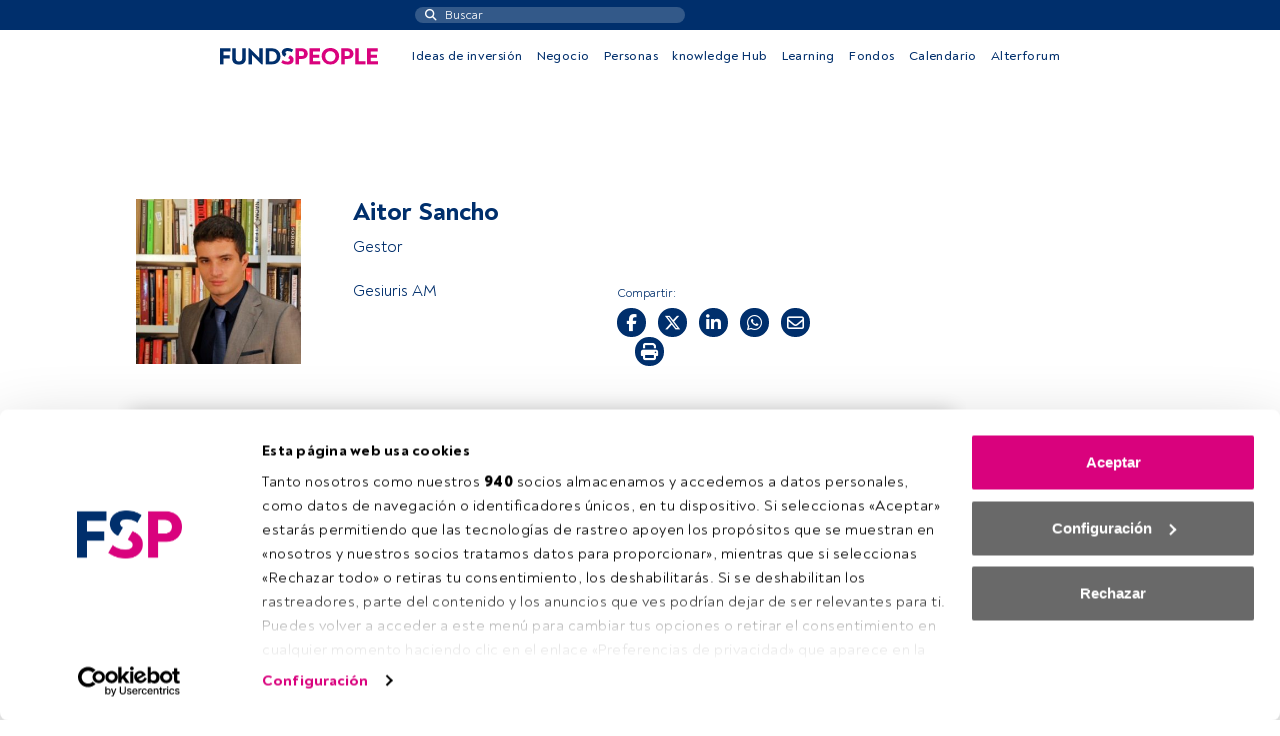

--- FILE ---
content_type: text/javascript; charset=utf-8
request_url: https://fundspeople.com/es/wp-content/plugins/modengine-module-calendar/inc/dist/js/main.min.js?ver=2.0.20241031
body_size: 76846
content:
/*!
FullCalendar v5.11.5
Docs & License: https://fullcalendar.io/
(c) 2022 Adam Shaw
*/
var e=function(e){"use strict";var t=function(e,n){return(t=Object.setPrototypeOf||{__proto__:[]}instanceof Array&&function(e,t){e.__proto__=t}||function(e,t){for(var n in t)Object.prototype.hasOwnProperty.call(t,n)&&(e[n]=t[n])})(e,n)};function n(e,n){if("function"!=typeof n&&null!==n)throw new TypeError("Class extends value "+String(n)+" is not a constructor or null");function r(){this.constructor=e}t(e,n),e.prototype=null===n?Object.create(n):(r.prototype=n.prototype,new r)}var r=function(){return(r=Object.assign||function(e){for(var t,n=1,r=arguments.length;n<r;n++)for(var o in t=arguments[n])Object.prototype.hasOwnProperty.call(t,o)&&(e[o]=t[o]);return e}).apply(this,arguments)};function o(e,t,n){if(n||2===arguments.length)for(var r,o=0,i=t.length;o<i;o++)!r&&o in t||(r||(r=Array.prototype.slice.call(t,0,o)),r[o]=t[o]);return e.concat(r||t)}var i,a,s,l,u,c,d,p,f={},h=[],v=/acit|ex(?:s|g|n|p|$)|rph|grid|ows|mnc|ntw|ine[ch]|zoo|^ord|itera/i;function g(e,t){for(var n in t)e[n]=t[n];return e}function m(e){var t=e.parentNode;t&&t.removeChild(e)}function y(e,t,n){var r,o,a,s={};for(a in t)"key"==a?r=t[a]:"ref"==a?o=t[a]:s[a]=t[a];if(arguments.length>2&&(s.children=arguments.length>3?i.call(arguments,2):n),"function"==typeof e&&null!=e.defaultProps)for(a in e.defaultProps)void 0===s[a]&&(s[a]=e.defaultProps[a]);return E(e,s,r,o,null)}function E(e,t,n,r,o){var i={type:e,props:t,key:n,ref:r,__k:null,__:null,__b:0,__e:null,__d:void 0,__c:null,__h:null,constructor:void 0,__v:null==o?++s:o};return null==o&&null!=a.vnode&&a.vnode(i),i}function S(e){return e.children}function b(e,t,n){"-"===t[0]?e.setProperty(t,null==n?"":n):e[t]=null==n?"":"number"!=typeof n||v.test(t)?n:n+"px"}function D(e,t,n,r,o){var i;e:if("style"===t)if("string"==typeof n)e.style.cssText=n;else{if("string"==typeof r&&(e.style.cssText=r=""),r)for(t in r)n&&t in n||b(e.style,t,"");if(n)for(t in n)r&&n[t]===r[t]||b(e.style,t,n[t])}else if("o"===t[0]&&"n"===t[1])i=t!==(t=t.replace(/Capture$/,"")),t=t.toLowerCase()in e?t.toLowerCase().slice(2):t.slice(2),e.l||(e.l={}),e.l[t+i]=n,n?r||e.addEventListener(t,i?w:C,i):e.removeEventListener(t,i?w:C,i);else if("dangerouslySetInnerHTML"!==t){if(o)t=t.replace(/xlink(H|:h)/,"h").replace(/sName$/,"s");else if("width"!==t&&"height"!==t&&"href"!==t&&"list"!==t&&"form"!==t&&"tabIndex"!==t&&"download"!==t&&t in e)try{e[t]=null==n?"":n;break e}catch(e){}"function"==typeof n||(null==n||!1===n&&-1==t.indexOf("-")?e.removeAttribute(t):e.setAttribute(t,n))}}function C(e){l=!0;try{return this.l[e.type+!1](a.event?a.event(e):e)}finally{l=!1}}function w(e){l=!0;try{return this.l[e.type+!0](a.event?a.event(e):e)}finally{l=!1}}function _(e,t){this.props=e,this.context=t}function R(e,t){if(null==t)return e.__?R(e.__,e.__.__k.indexOf(e)+1):null;for(var n;t<e.__k.length;t++)if(null!=(n=e.__k[t])&&null!=n.__e)return n.__e;return"function"==typeof e.type?R(e):null}function T(e){var t,n;if(null!=(e=e.__)&&null!=e.__c){for(e.__e=e.__c.base=null,t=0;t<e.__k.length;t++)if(null!=(n=e.__k[t])&&null!=n.__e){e.__e=e.__c.base=n.__e;break}return T(e)}}function k(e){l?setTimeout(e):d(e)}function x(e){(!e.__d&&(e.__d=!0)&&u.push(e)&&!M.__r++||c!==a.debounceRendering)&&((c=a.debounceRendering)||k)(M)}function M(){var e,t,n,r,o,i,a,s;for(u.sort((function(e,t){return e.__v.__b-t.__v.__b}));e=u.shift();)e.__d&&(t=u.length,r=void 0,o=void 0,a=(i=(n=e).__v).__e,(s=n.__P)&&(r=[],(o=g({},i)).__v=i.__v+1,A(s,i,o,n.__n,void 0!==s.ownerSVGElement,null!=i.__h?[a]:null,r,null==a?R(i):a,i.__h),L(r,i),i.__e!=a&&T(i)),u.length>t&&u.sort((function(e,t){return e.__v.__b-t.__v.__b})));M.__r=0}function I(e,t,n,r,o,i,a,s,l,u){var c,d,p,v,g,m,y,b=r&&r.__k||h,D=b.length;for(n.__k=[],c=0;c<t.length;c++)if(null!=(v=n.__k[c]=null==(v=t[c])||"boolean"==typeof v?null:"string"==typeof v||"number"==typeof v||"bigint"==typeof v?E(null,v,null,null,v):Array.isArray(v)?E(S,{children:v},null,null,null):v.__b>0?E(v.type,v.props,v.key,v.ref?v.ref:null,v.__v):v)){if(v.__=n,v.__b=n.__b+1,null===(p=b[c])||p&&v.key==p.key&&v.type===p.type)b[c]=void 0;else for(d=0;d<D;d++){if((p=b[d])&&v.key==p.key&&v.type===p.type){b[d]=void 0;break}p=null}A(e,v,p=p||f,o,i,a,s,l,u),g=v.__e,(d=v.ref)&&p.ref!=d&&(y||(y=[]),p.ref&&y.push(p.ref,null,v),y.push(d,v.__c||g,v)),null!=g?(null==m&&(m=g),"function"==typeof v.type&&v.__k===p.__k?v.__d=l=P(v,l,e):l=H(e,v,p,b,g,l),"function"==typeof n.type&&(n.__d=l)):l&&p.__e==l&&l.parentNode!=e&&(l=R(p))}for(n.__e=m,c=D;c--;)null!=b[c]&&("function"==typeof n.type&&null!=b[c].__e&&b[c].__e==n.__d&&(n.__d=O(r).nextSibling),V(b[c],b[c]));if(y)for(c=0;c<y.length;c++)W(y[c],y[++c],y[++c])}function P(e,t,n){for(var r,o=e.__k,i=0;o&&i<o.length;i++)(r=o[i])&&(r.__=e,t="function"==typeof r.type?P(r,t,n):H(n,r,r,o,r.__e,t));return t}function N(e,t){return t=t||[],null==e||"boolean"==typeof e||(Array.isArray(e)?e.some((function(e){N(e,t)})):t.push(e)),t}function H(e,t,n,r,o,i){var a,s,l;if(void 0!==t.__d)a=t.__d,t.__d=void 0;else if(null==n||o!=i||null==o.parentNode)e:if(null==i||i.parentNode!==e)e.appendChild(o),a=null;else{for(s=i,l=0;(s=s.nextSibling)&&l<r.length;l+=1)if(s==o)break e;e.insertBefore(o,i),a=i}return void 0!==a?a:o.nextSibling}function O(e){var t,n,r;if(null==e.type||"string"==typeof e.type)return e.__e;if(e.__k)for(t=e.__k.length-1;t>=0;t--)if((n=e.__k[t])&&(r=O(n)))return r;return null}function A(e,t,n,r,o,i,s,l,u){var c,d,p,f,h,v,m,y,E,b,D,C,w,R,T,k=t.type;if(void 0!==t.constructor)return null;null!=n.__h&&(u=n.__h,l=t.__e=n.__e,t.__h=null,i=[l]),(c=a.__b)&&c(t);try{e:if("function"==typeof k){if(y=t.props,E=(c=k.contextType)&&r[c.__c],b=c?E?E.props.value:c.__:r,n.__c?m=(d=t.__c=n.__c).__=d.__E:("prototype"in k&&k.prototype.render?t.__c=d=new k(y,b):(t.__c=d=new _(y,b),d.constructor=k,d.render=F),E&&E.sub(d),d.props=y,d.state||(d.state={}),d.context=b,d.__n=r,p=d.__d=!0,d.__h=[],d._sb=[]),null==d.__s&&(d.__s=d.state),null!=k.getDerivedStateFromProps&&(d.__s==d.state&&(d.__s=g({},d.__s)),g(d.__s,k.getDerivedStateFromProps(y,d.__s))),f=d.props,h=d.state,d.__v=t,p)null==k.getDerivedStateFromProps&&null!=d.componentWillMount&&d.componentWillMount(),null!=d.componentDidMount&&d.__h.push(d.componentDidMount);else{if(null==k.getDerivedStateFromProps&&y!==f&&null!=d.componentWillReceiveProps&&d.componentWillReceiveProps(y,b),!d.__e&&null!=d.shouldComponentUpdate&&!1===d.shouldComponentUpdate(y,d.__s,b)||t.__v===n.__v){for(t.__v!==n.__v&&(d.props=y,d.state=d.__s,d.__d=!1),t.__e=n.__e,t.__k=n.__k,t.__k.forEach((function(e){e&&(e.__=t)})),D=0;D<d._sb.length;D++)d.__h.push(d._sb[D]);d._sb=[],d.__h.length&&s.push(d);break e}null!=d.componentWillUpdate&&d.componentWillUpdate(y,d.__s,b),null!=d.componentDidUpdate&&d.__h.push((function(){d.componentDidUpdate(f,h,v)}))}if(d.context=b,d.props=y,d.__P=e,C=a.__r,w=0,"prototype"in k&&k.prototype.render){for(d.state=d.__s,d.__d=!1,C&&C(t),c=d.render(d.props,d.state,d.context),R=0;R<d._sb.length;R++)d.__h.push(d._sb[R]);d._sb=[]}else do{d.__d=!1,C&&C(t),c=d.render(d.props,d.state,d.context),d.state=d.__s}while(d.__d&&++w<25);d.state=d.__s,null!=d.getChildContext&&(r=g(g({},r),d.getChildContext())),p||null==d.getSnapshotBeforeUpdate||(v=d.getSnapshotBeforeUpdate(f,h)),T=null!=c&&c.type===S&&null==c.key?c.props.children:c,I(e,Array.isArray(T)?T:[T],t,n,r,o,i,s,l,u),d.base=t.__e,t.__h=null,d.__h.length&&s.push(d),m&&(d.__E=d.__=null),d.__e=!1}else null==i&&t.__v===n.__v?(t.__k=n.__k,t.__e=n.__e):t.__e=U(n.__e,t,n,r,o,i,s,u);(c=a.diffed)&&c(t)}catch(e){t.__v=null,(u||null!=i)&&(t.__e=l,t.__h=!!u,i[i.indexOf(l)]=null),a.__e(e,t,n)}}function L(e,t){a.__c&&a.__c(t,e),e.some((function(t){try{e=t.__h,t.__h=[],e.some((function(e){e.call(t)}))}catch(e){a.__e(e,t.__v)}}))}function U(e,t,n,r,o,a,s,l){var u,c,d,p=n.props,h=t.props,v=t.type,g=0;if("svg"===v&&(o=!0),null!=a)for(;g<a.length;g++)if((u=a[g])&&"setAttribute"in u==!!v&&(v?u.localName===v:3===u.nodeType)){e=u,a[g]=null;break}if(null==e){if(null===v)return document.createTextNode(h);e=o?document.createElementNS("http://www.w3.org/2000/svg",v):document.createElement(v,h.is&&h),a=null,l=!1}if(null===v)p===h||l&&e.data===h||(e.data=h);else{if(a=a&&i.call(e.childNodes),c=(p=n.props||f).dangerouslySetInnerHTML,d=h.dangerouslySetInnerHTML,!l){if(null!=a)for(p={},g=0;g<e.attributes.length;g++)p[e.attributes[g].name]=e.attributes[g].value;(d||c)&&(d&&(c&&d.__html==c.__html||d.__html===e.innerHTML)||(e.innerHTML=d&&d.__html||""))}if(function(e,t,n,r,o){var i;for(i in n)"children"===i||"key"===i||i in t||D(e,i,null,n[i],r);for(i in t)o&&"function"!=typeof t[i]||"children"===i||"key"===i||"value"===i||"checked"===i||n[i]===t[i]||D(e,i,t[i],n[i],r)}(e,h,p,o,l),d)t.__k=[];else if(g=t.props.children,I(e,Array.isArray(g)?g:[g],t,n,r,o&&"foreignObject"!==v,a,s,a?a[0]:n.__k&&R(n,0),l),null!=a)for(g=a.length;g--;)null!=a[g]&&m(a[g]);l||("value"in h&&void 0!==(g=h.value)&&(g!==e.value||"progress"===v&&!g||"option"===v&&g!==p.value)&&D(e,"value",g,p.value,!1),"checked"in h&&void 0!==(g=h.checked)&&g!==e.checked&&D(e,"checked",g,p.checked,!1))}return e}function W(e,t,n){try{"function"==typeof e?e(t):e.current=t}catch(e){a.__e(e,n)}}function V(e,t,n){var r,o;if(a.unmount&&a.unmount(e),(r=e.ref)&&(r.current&&r.current!==e.__e||W(r,null,t)),null!=(r=e.__c)){if(r.componentWillUnmount)try{r.componentWillUnmount()}catch(e){a.__e(e,t)}r.base=r.__P=null,e.__c=void 0}if(r=e.__k)for(o=0;o<r.length;o++)r[o]&&V(r[o],t,n||"function"!=typeof e.type);n||null==e.__e||m(e.__e),e.__=e.__e=e.__d=void 0}function F(e,t,n){return this.constructor(e,n)}function B(e,t,n){var r,o,s;a.__&&a.__(e,t),o=(r="function"==typeof n)?null:n&&n.__k||t.__k,s=[],A(t,e=(!r&&n||t).__k=y(S,null,[e]),o||f,f,void 0!==t.ownerSVGElement,!r&&n?[n]:o?null:t.firstChild?i.call(t.childNodes):null,s,!r&&n?n:o?o.__e:t.firstChild,r),L(s,e)}i=h.slice,a={__e:function(e,t,n,r){for(var o,i,a;t=t.__;)if((o=t.__c)&&!o.__)try{if((i=o.constructor)&&null!=i.getDerivedStateFromError&&(o.setState(i.getDerivedStateFromError(e)),a=o.__d),null!=o.componentDidCatch&&(o.componentDidCatch(e,r||{}),a=o.__d),a)return o.__E=o}catch(t){e=t}throw e}},s=0,l=!1,_.prototype.setState=function(e,t){var n;n=null!=this.__s&&this.__s!==this.state?this.__s:this.__s=g({},this.state),"function"==typeof e&&(e=e(g({},n),this.props)),e&&g(n,e),null!=e&&this.__v&&(t&&this._sb.push(t),x(this))},_.prototype.forceUpdate=function(e){this.__v&&(this.__e=!0,e&&this.__h.push(e),x(this))},_.prototype.render=S,u=[],d="function"==typeof Promise?Promise.prototype.then.bind(Promise.resolve()):setTimeout,M.__r=0,p=0;var z,j,G,q=[],Y=[],Z=a.__b,X=a.__r,K=a.diffed,$=a.__c,Q=a.unmount;function J(){for(var e;e=q.shift();)if(e.__P&&e.__H)try{e.__H.__h.forEach(ne),e.__H.__h.forEach(re),e.__H.__h=[]}catch(t){e.__H.__h=[],a.__e(t,e.__v)}}a.__b=function(e){z=null,Z&&Z(e)},a.__r=function(e){X&&X(e);var t=(z=e.__c).__H;t&&(j===z?(t.__h=[],z.__h=[],t.__.forEach((function(e){e.__N&&(e.__=e.__N),e.__V=Y,e.__N=e.i=void 0}))):(t.__h.forEach(ne),t.__h.forEach(re),t.__h=[])),j=z},a.diffed=function(e){K&&K(e);var t=e.__c;t&&t.__H&&(t.__H.__h.length&&(1!==q.push(t)&&G===a.requestAnimationFrame||((G=a.requestAnimationFrame)||te)(J)),t.__H.__.forEach((function(e){e.i&&(e.__H=e.i),e.__V!==Y&&(e.__=e.__V),e.i=void 0,e.__V=Y}))),j=z=null},a.__c=function(e,t){t.some((function(e){try{e.__h.forEach(ne),e.__h=e.__h.filter((function(e){return!e.__||re(e)}))}catch(n){t.some((function(e){e.__h&&(e.__h=[])})),t=[],a.__e(n,e.__v)}})),$&&$(e,t)},a.unmount=function(e){Q&&Q(e);var t,n=e.__c;n&&n.__H&&(n.__H.__.forEach((function(e){try{ne(e)}catch(e){t=e}})),n.__H=void 0,t&&a.__e(t,n.__v))};var ee="function"==typeof requestAnimationFrame;function te(e){var t,n=function(){clearTimeout(r),ee&&cancelAnimationFrame(t),setTimeout(e)},r=setTimeout(n,100);ee&&(t=requestAnimationFrame(n))}function ne(e){var t=z,n=e.__c;"function"==typeof n&&(e.__c=void 0,n()),z=t}function re(e){var t=z;e.__c=e.__(),z=t}function oe(e,t){for(var n in e)if("__source"!==n&&!(n in t))return!0;for(var r in t)if("__source"!==r&&e[r]!==t[r])return!0;return!1}function ie(e){this.props=e}(ie.prototype=new _).isPureReactComponent=!0,ie.prototype.shouldComponentUpdate=function(e,t){return oe(this.props,e)||oe(this.state,t)};var ae=a.__b;a.__b=function(e){e.type&&e.type.__f&&e.ref&&(e.props.ref=e.ref,e.ref=null),ae&&ae(e)};var se=a.__e;a.__e=function(e,t,n,r){if(e.then)for(var o,i=t;i=i.__;)if((o=i.__c)&&o.__c)return null==t.__e&&(t.__e=n.__e,t.__k=n.__k),o.__c(e,t);se(e,t,n,r)};var le=a.unmount;function ue(e,t,n){return e&&(e.__c&&e.__c.__H&&(e.__c.__H.__.forEach((function(e){"function"==typeof e.__c&&e.__c()})),e.__c.__H=null),null!=(e=function(e,t){for(var n in t)e[n]=t[n];return e}({},e)).__c&&(e.__c.__P===n&&(e.__c.__P=t),e.__c=null),e.__k=e.__k&&e.__k.map((function(e){return ue(e,t,n)}))),e}function ce(e,t,n){return e&&(e.__v=null,e.__k=e.__k&&e.__k.map((function(e){return ce(e,t,n)})),e.__c&&e.__c.__P===t&&(e.__e&&n.insertBefore(e.__e,e.__d),e.__c.__e=!0,e.__c.__P=n)),e}function de(){this.__u=0,this.t=null,this.__b=null}function pe(e){var t=e.__.__c;return t&&t.__a&&t.__a(e)}function fe(){this.u=null,this.o=null}a.unmount=function(e){var t=e.__c;t&&t.__R&&t.__R(),t&&!0===e.__h&&(e.type=null),le&&le(e)},(de.prototype=new _).__c=function(e,t){var n=t.__c,r=this;null==r.t&&(r.t=[]),r.t.push(n);var o=pe(r.__v),i=!1,a=function(){i||(i=!0,n.__R=null,o?o(s):s())};n.__R=a;var s=function(){if(! --r.__u){if(r.state.__a){var e=r.state.__a;r.__v.__k[0]=ce(e,e.__c.__P,e.__c.__O)}var t;for(r.setState({__a:r.__b=null});t=r.t.pop();)t.forceUpdate()}},l=!0===t.__h;r.__u++||l||r.setState({__a:r.__b=r.__v.__k[0]}),e.then(a,a)},de.prototype.componentWillUnmount=function(){this.t=[]},de.prototype.render=function(e,t){if(this.__b){if(this.__v.__k){var n=document.createElement("div"),r=this.__v.__k[0].__c;this.__v.__k[0]=ue(this.__b,n,r.__O=r.__P)}this.__b=null}var o=t.__a&&y(S,null,e.fallback);return o&&(o.__h=null),[y(S,null,t.__a?null:e.children),o]};var he=function(e,t,n){if(++n[1]===n[0]&&e.o.delete(t),e.props.revealOrder&&("t"!==e.props.revealOrder[0]||!e.o.size))for(n=e.u;n;){for(;n.length>3;)n.pop()();if(n[1]<n[0])break;e.u=n=n[2]}};function ve(e){return this.getChildContext=function(){return e.context},e.children}function ge(e){var t=this,n=e.i;t.componentWillUnmount=function(){B(null,t.l),t.l=null,t.i=null},t.i&&t.i!==n&&t.componentWillUnmount(),e.__v?(t.l||(t.i=n,t.l={nodeType:1,parentNode:n,childNodes:[],appendChild:function(e){this.childNodes.push(e),t.i.appendChild(e)},insertBefore:function(e,n){this.childNodes.push(e),t.i.appendChild(e)},removeChild:function(e){this.childNodes.splice(this.childNodes.indexOf(e)>>>1,1),t.i.removeChild(e)}}),B(y(ve,{context:t.context},e.__v),t.l)):t.l&&t.componentWillUnmount()}(fe.prototype=new _).__a=function(e){var t=this,n=pe(t.__v),r=t.o.get(e);return r[0]++,function(o){var i=function(){t.props.revealOrder?(r.push(o),he(t,e,r)):o()};n?n(i):i()}},fe.prototype.render=function(e){this.u=null,this.o=new Map;var t=N(e.children);e.revealOrder&&"b"===e.revealOrder[0]&&t.reverse();for(var n=t.length;n--;)this.o.set(t[n],this.u=[1,0,this.u]);return e.children},fe.prototype.componentDidUpdate=fe.prototype.componentDidMount=function(){var e=this;this.o.forEach((function(t,n){he(e,n,t)}))};var me="undefined"!=typeof Symbol&&Symbol.for&&Symbol.for("react.element")||60103,ye=/^(?:accent|alignment|arabic|baseline|cap|clip(?!PathU)|color|dominant|fill|flood|font|glyph(?!R)|horiz|image|letter|lighting|marker(?!H|W|U)|overline|paint|pointer|shape|stop|strikethrough|stroke|text(?!L)|transform|underline|unicode|units|v|vector|vert|word|writing|x(?!C))[A-Z]/,Ee="undefined"!=typeof document,Se=function(e){return("undefined"!=typeof Symbol&&"symbol"==typeof Symbol()?/fil|che|rad/i:/fil|che|ra/i).test(e)};_.prototype.isReactComponent={},["componentWillMount","componentWillReceiveProps","componentWillUpdate"].forEach((function(e){Object.defineProperty(_.prototype,e,{configurable:!0,get:function(){return this["UNSAFE_"+e]},set:function(t){Object.defineProperty(this,e,{configurable:!0,writable:!0,value:t})}})}));var be=a.event;function De(){}function Ce(){return this.cancelBubble}function we(){return this.defaultPrevented}a.event=function(e){return be&&(e=be(e)),e.persist=De,e.isPropagationStopped=Ce,e.isDefaultPrevented=we,e.nativeEvent=e};var _e={configurable:!0,get:function(){return this.class}},Re=a.vnode;a.vnode=function(e){var t=e.type,n=e.props,r=n;if("string"==typeof t){var o=-1===t.indexOf("-");for(var i in r={},n){var a=n[i];Ee&&"children"===i&&"noscript"===t||"value"===i&&"defaultValue"in n&&null==a||("defaultValue"===i&&"value"in n&&null==n.value?i="value":"download"===i&&!0===a?a="":/ondoubleclick/i.test(i)?i="ondblclick":/^onchange(textarea|input)/i.test(i+t)&&!Se(n.type)?i="oninput":/^onfocus$/i.test(i)?i="onfocusin":/^onblur$/i.test(i)?i="onfocusout":/^on(Ani|Tra|Tou|BeforeInp|Compo)/.test(i)?i=i.toLowerCase():o&&ye.test(i)?i=i.replace(/[A-Z0-9]/g,"-$&").toLowerCase():null===a&&(a=void 0),/^oninput$/i.test(i)&&(i=i.toLowerCase(),r[i]&&(i="oninputCapture")),r[i]=a)}"select"==t&&r.multiple&&Array.isArray(r.value)&&(r.value=N(n.children).forEach((function(e){e.props.selected=-1!=r.value.indexOf(e.props.value)}))),"select"==t&&null!=r.defaultValue&&(r.value=N(n.children).forEach((function(e){e.props.selected=r.multiple?-1!=r.defaultValue.indexOf(e.props.value):r.defaultValue==e.props.value}))),e.props=r,n.class!=n.className&&(_e.enumerable="className"in n,null!=n.className&&(r.class=n.className),Object.defineProperty(r,"className",_e))}e.$$typeof=me,Re&&Re(e)};var Te=a.__r;a.__r=function(e){Te&&Te(e)};var ke="undefined"!=typeof globalThis?globalThis:window;ke.FullCalendarVDom?console.warn("FullCalendar VDOM already loaded"):ke.FullCalendarVDom={Component:_,createElement:y,render:B,createRef:function(){return{current:null}},Fragment:S,createContext:function(e){var t=function(e,t){var n={__c:t="__cC"+p++,__:e,Consumer:function(e,t){return e.children(t)},Provider:function(e){var n,r;return this.getChildContext||(n=[],(r={})[t]=this,this.getChildContext=function(){return r},this.shouldComponentUpdate=function(e){this.props.value!==e.value&&n.some((function(e){e.__e=!0,x(e)}))},this.sub=function(e){n.push(e);var t=e.componentWillUnmount;e.componentWillUnmount=function(){n.splice(n.indexOf(e),1),t&&t.call(e)}}),e.children}};return n.Provider.__=n.Consumer.contextType=n}(e),n=t.Provider;return t.Provider=function(){var e=this,t=!this.getChildContext,r=n.apply(this,arguments);if(t){var o=[];this.shouldComponentUpdate=function(t){e.props.value!==t.value&&o.forEach((function(e){e.context=t.value,e.forceUpdate()}))},this.sub=function(e){o.push(e);var t=e.componentWillUnmount;e.componentWillUnmount=function(){o.splice(o.indexOf(e),1),t&&t.call(e)}}}return r},t},createPortal:function(e,t){var n=y(ge,{__v:e,i:t});return n.containerInfo=t,n},flushSync:function(e){e();var t=a.debounceRendering,n=[];for(a.debounceRendering=function(e){n.push(e)},B(y(xe,{}),document.createElement("div"));n.length;)n.shift()();a.debounceRendering=t},unmountComponentAtNode:function(e){B(null,e)}};var xe=function(e){function t(){return null!==e&&e.apply(this,arguments)||this}return n(t,e),t.prototype.render=function(){return y("div",{})},t.prototype.componentDidMount=function(){this.setState({})},t}(_),Me=function(){function e(e,t){this.context=e,this.internalEventSource=t}return e.prototype.remove=function(){this.context.dispatch({type:"REMOVE_EVENT_SOURCE",sourceId:this.internalEventSource.sourceId})},e.prototype.refetch=function(){this.context.dispatch({type:"FETCH_EVENT_SOURCES",sourceIds:[this.internalEventSource.sourceId],isRefetch:!0})},Object.defineProperty(e.prototype,"id",{get:function(){return this.internalEventSource.publicId},enumerable:!1,configurable:!0}),Object.defineProperty(e.prototype,"url",{get:function(){return this.internalEventSource.meta.url},enumerable:!1,configurable:!0}),Object.defineProperty(e.prototype,"format",{get:function(){return this.internalEventSource.meta.format},enumerable:!1,configurable:!0}),e}();function Ie(e){e.parentNode&&e.parentNode.removeChild(e)}function Pe(e,t){if(e.closest)return e.closest(t);if(!document.documentElement.contains(e))return null;do{if(Ne(e,t))return e;e=e.parentElement||e.parentNode}while(null!==e&&1===e.nodeType);return null}function Ne(e,t){return(e.matches||e.matchesSelector||e.msMatchesSelector).call(e,t)}function He(e,t){for(var n=e instanceof HTMLElement?[e]:e,r=[],o=0;o<n.length;o+=1)for(var i=n[o].querySelectorAll(t),a=0;a<i.length;a+=1)r.push(i[a]);return r}var Oe=/(top|left|right|bottom|width|height)$/i;function Ae(e,t){for(var n in t)Le(e,n,t[n])}function Le(e,t,n){null==n?e.style[t]="":"number"==typeof n&&Oe.test(t)?e.style[t]=n+"px":e.style[t]=n}function Ue(e){var t,n;return null!==(n=null===(t=e.composedPath)||void 0===t?void 0:t.call(e)[0])&&void 0!==n?n:e.target}function We(e){return e.getRootNode?e.getRootNode():document}var Ve=0;function Fe(){return"fc-dom-"+(Ve+=1)}function Be(e){e.preventDefault()}function ze(e,t,n,r){var o=function(e,t){return function(n){var r=Pe(n.target,e);r&&t.call(r,n,r)}}(n,r);return e.addEventListener(t,o),function(){e.removeEventListener(t,o)}}var je=["webkitTransitionEnd","otransitionend","oTransitionEnd","msTransitionEnd","transitionend"];function Ge(e,t){var n=function(r){t(r),je.forEach((function(t){e.removeEventListener(t,n)}))};je.forEach((function(t){e.addEventListener(t,n)}))}function qe(e){return r({onClick:e},Ye(e))}function Ye(e){return{tabIndex:0,onKeyDown:function(t){"Enter"!==t.key&&" "!==t.key||(e(t),t.preventDefault())}}}var Ze=0;function Xe(){return String(Ze+=1)}function Ke(){document.body.classList.add("fc-not-allowed")}function $e(){document.body.classList.remove("fc-not-allowed")}function Qe(e){e.classList.add("fc-unselectable"),e.addEventListener("selectstart",Be)}function Je(e){e.classList.remove("fc-unselectable"),e.removeEventListener("selectstart",Be)}function et(e){e.addEventListener("contextmenu",Be)}function tt(e){e.removeEventListener("contextmenu",Be)}function nt(e){var t,n,r=[],o=[];for("string"==typeof e?o=e.split(/\s*,\s*/):"function"==typeof e?o=[e]:Array.isArray(e)&&(o=e),t=0;t<o.length;t+=1)"string"==typeof(n=o[t])?r.push("-"===n.charAt(0)?{field:n.substring(1),order:-1}:{field:n,order:1}):"function"==typeof n&&r.push({func:n});return r}function rt(e,t,n){var r,o;for(r=0;r<n.length;r+=1)if(o=ot(e,t,n[r]))return o;return 0}function ot(e,t,n){return n.func?n.func(e,t):it(e[n.field],t[n.field])*(n.order||1)}function it(e,t){return e||t?null==t?-1:null==e?1:"string"==typeof e||"string"==typeof t?String(e).localeCompare(String(t)):e-t:0}function at(e,t){var n=String(e);return"000".substr(0,t-n.length)+n}function st(e,t,n){return"function"==typeof e?e.apply(void 0,t):"string"==typeof e?t.reduce((function(e,t,n){return e.replace("$"+n,t||"")}),e):n}function lt(e,t){return e-t}function ut(e){return e%1==0}function ct(e){var t=e.querySelector(".fc-scrollgrid-shrink-frame"),n=e.querySelector(".fc-scrollgrid-shrink-cushion");if(!t)throw new Error("needs fc-scrollgrid-shrink-frame className");if(!n)throw new Error("needs fc-scrollgrid-shrink-cushion className");return e.getBoundingClientRect().width-t.getBoundingClientRect().width+n.getBoundingClientRect().width}var dt=["sun","mon","tue","wed","thu","fri","sat"];function pt(e,t){var n=_t(e);return n[2]+=7*t,Rt(n)}function ft(e,t){var n=_t(e);return n[2]+=t,Rt(n)}function ht(e,t){var n=_t(e);return n[6]+=t,Rt(n)}function vt(e,t){return gt(e,t)/7}function gt(e,t){return(t.valueOf()-e.valueOf())/864e5}function mt(e,t){var n=St(e),r=St(t);return{years:0,months:0,days:Math.round(gt(n,r)),milliseconds:t.valueOf()-r.valueOf()-(e.valueOf()-n.valueOf())}}function yt(e,t){var n=Et(e,t);return null!==n&&n%7==0?n/7:null}function Et(e,t){return kt(e)===kt(t)?Math.round(gt(e,t)):null}function St(e){return Rt([e.getUTCFullYear(),e.getUTCMonth(),e.getUTCDate()])}function bt(e,t,n,r){var o=Rt([t,0,1+Dt(t,n,r)]),i=St(e),a=Math.round(gt(o,i));return Math.floor(a/7)+1}function Dt(e,t,n){var r=7+t-n;return-(7+Rt([e,0,r]).getUTCDay()-t)%7+r-1}function Ct(e){return[e.getFullYear(),e.getMonth(),e.getDate(),e.getHours(),e.getMinutes(),e.getSeconds(),e.getMilliseconds()]}function wt(e){return new Date(e[0],e[1]||0,null==e[2]?1:e[2],e[3]||0,e[4]||0,e[5]||0)}function _t(e){return[e.getUTCFullYear(),e.getUTCMonth(),e.getUTCDate(),e.getUTCHours(),e.getUTCMinutes(),e.getUTCSeconds(),e.getUTCMilliseconds()]}function Rt(e){return 1===e.length&&(e=e.concat([0])),new Date(Date.UTC.apply(Date,e))}function Tt(e){return!isNaN(e.valueOf())}function kt(e){return 1e3*e.getUTCHours()*60*60+1e3*e.getUTCMinutes()*60+1e3*e.getUTCSeconds()+e.getUTCMilliseconds()}function xt(e,t,n,r){return{instanceId:Xe(),defId:e,range:t,forcedStartTzo:null==n?null:n,forcedEndTzo:null==r?null:r}}var Mt=Object.prototype.hasOwnProperty;function It(e,t){var n={};if(t)for(var r in t){for(var o=[],i=e.length-1;i>=0;i-=1){var a=e[i][r];if("object"==typeof a&&a)o.unshift(a);else if(void 0!==a){n[r]=a;break}}o.length&&(n[r]=It(o))}for(i=e.length-1;i>=0;i-=1){var s=e[i];for(var l in s)l in n||(n[l]=s[l])}return n}function Pt(e,t){var n={};for(var r in e)t(e[r],r)&&(n[r]=e[r]);return n}function Nt(e,t){var n={};for(var r in e)n[r]=t(e[r],r);return n}function Ht(e){for(var t={},n=0,r=e;n<r.length;n++)t[r[n]]=!0;return t}function Ot(e){var t=[];for(var n in e)t.push(e[n]);return t}function At(e,t){if(e===t)return!0;for(var n in e)if(Mt.call(e,n)&&!(n in t))return!1;for(var n in t)if(Mt.call(t,n)&&e[n]!==t[n])return!1;return!0}function Lt(e,t){var n=[];for(var r in e)Mt.call(e,r)&&(r in t||n.push(r));for(var r in t)Mt.call(t,r)&&e[r]!==t[r]&&n.push(r);return n}function Ut(e,t,n){if(void 0===n&&(n={}),e===t)return!0;for(var r in t)if(!(r in e)||!Wt(e[r],t[r],n[r]))return!1;for(var r in e)if(!(r in t))return!1;return!0}function Wt(e,t,n){return e===t||!0===n||!!n&&n(e,t)}function Vt(e,t,n,r){void 0===t&&(t=0),void 0===r&&(r=1);var o=[];null==n&&(n=Object.keys(e).length);for(var i=t;i<n;i+=r){var a=e[i];void 0!==a&&o.push(a)}return o}function Ft(e,t,n){var r=n.dateEnv,o=n.pluginHooks,i=n.options,a=e.defs,s=e.instances;for(var l in s=Pt(s,(function(e){return!a[e.defId].recurringDef})),a){var u=a[l];if(u.recurringDef){var c=u.recurringDef.duration;c||(c=u.allDay?i.defaultAllDayEventDuration:i.defaultTimedEventDuration);for(var d=0,p=Bt(u,c,t,r,o.recurringTypes);d<p.length;d++){var f=p[d],h=xt(l,{start:f,end:r.add(f,c)});s[h.instanceId]=h}}}return{defs:a,instances:s}}function Bt(e,t,n,r,o){var i=o[e.recurringDef.typeId].expand(e.recurringDef.typeData,{start:r.subtract(n.start,t),end:n.end},r);return e.allDay&&(i=i.map(St)),i}var zt=["years","months","days","milliseconds"],jt=/^(-?)(?:(\d+)\.)?(\d+):(\d\d)(?::(\d\d)(?:\.(\d\d\d))?)?/;function Gt(e,t){var n;return"string"==typeof e?function(e){var t=jt.exec(e);if(t){var n=t[1]?-1:1;return{years:0,months:0,days:n*(t[2]?parseInt(t[2],10):0),milliseconds:n*(60*(t[3]?parseInt(t[3],10):0)*60*1e3+60*(t[4]?parseInt(t[4],10):0)*1e3+1e3*(t[5]?parseInt(t[5],10):0)+(t[6]?parseInt(t[6],10):0))}}return null}(e):"object"==typeof e&&e?qt(e):"number"==typeof e?qt(((n={})[t||"milliseconds"]=e,n)):null}function qt(e){var t={years:e.years||e.year||0,months:e.months||e.month||0,days:e.days||e.day||0,milliseconds:60*(e.hours||e.hour||0)*60*1e3+60*(e.minutes||e.minute||0)*1e3+1e3*(e.seconds||e.second||0)+(e.milliseconds||e.millisecond||e.ms||0)},n=e.weeks||e.week;return n&&(t.days+=7*n,t.specifiedWeeks=!0),t}function Yt(e,t){return{years:e.years+t.years,months:e.months+t.months,days:e.days+t.days,milliseconds:e.milliseconds+t.milliseconds}}function Zt(e,t){return{years:e.years*t,months:e.months*t,days:e.days*t,milliseconds:e.milliseconds*t}}function Xt(e){return Kt(e)/864e5}function Kt(e){return 31536e6*e.years+2592e6*e.months+864e5*e.days+e.milliseconds}function $t(e,t){for(var n=null,r=0;r<zt.length;r+=1){var o=zt[r];if(t[o]){var i=e[o]/t[o];if(!ut(i)||null!==n&&n!==i)return null;n=i}else if(e[o])return null}return n}function Qt(e){var t=e.milliseconds;if(t){if(t%1e3!=0)return{unit:"millisecond",value:t};if(t%6e4!=0)return{unit:"second",value:t/1e3};if(t%36e5!=0)return{unit:"minute",value:t/6e4};if(t)return{unit:"hour",value:t/36e5}}return e.days?e.specifiedWeeks&&e.days%7==0?{unit:"week",value:e.days/7}:{unit:"day",value:e.days}:e.months?{unit:"month",value:e.months}:e.years?{unit:"year",value:e.years}:{unit:"millisecond",value:0}}function Jt(e,t,n){void 0===n&&(n=!1);var r=e.toISOString();return r=r.replace(".000",""),n&&(r=r.replace("T00:00:00Z","")),r.length>10&&(null==t?r=r.replace("Z",""):0!==t&&(r=r.replace("Z",nn(t,!0)))),r}function en(e){return e.toISOString().replace(/T.*$/,"")}function tn(e){return at(e.getUTCHours(),2)+":"+at(e.getUTCMinutes(),2)+":"+at(e.getUTCSeconds(),2)}function nn(e,t){void 0===t&&(t=!1);var n=e<0?"-":"+",r=Math.abs(e),o=Math.floor(r/60),i=Math.round(r%60);return t?n+at(o,2)+":"+at(i,2):"GMT"+n+o+(i?":"+at(i,2):"")}function rn(e,t,n){if(e===t)return!0;var r,o=e.length;if(o!==t.length)return!1;for(r=0;r<o;r+=1)if(!(n?n(e[r],t[r]):e[r]===t[r]))return!1;return!0}function on(e,t,n){var r,o;return function(){for(var i=[],a=0;a<arguments.length;a++)i[a]=arguments[a];if(r){if(!rn(r,i)){n&&n(o);var s=e.apply(this,i);t&&t(s,o)||(o=s)}}else o=e.apply(this,i);return r=i,o}}function an(e,t,n){var r,o,i=this;return function(a){if(r){if(!At(r,a)){n&&n(o);var s=e.call(i,a);t&&t(s,o)||(o=s)}}else o=e.call(i,a);return r=a,o}}var sn={week:3,separator:0,omitZeroMinute:0,meridiem:0,omitCommas:0},ln={timeZoneName:7,era:6,year:5,month:4,day:2,weekday:2,hour:1,minute:1,second:1},un=/\s*([ap])\.?m\.?/i,cn=/,/g,dn=/\s+/g,pn=/\u200e/g,fn=/UTC|GMT/,hn=function(){function e(e){var t={},n={},r=0;for(var o in e)o in sn?(n[o]=e[o],r=Math.max(sn[o],r)):(t[o]=e[o],o in ln&&(r=Math.max(ln[o],r)));this.standardDateProps=t,this.extendedSettings=n,this.severity=r,this.buildFormattingFunc=on(vn)}return e.prototype.format=function(e,t){return this.buildFormattingFunc(this.standardDateProps,this.extendedSettings,t)(e)},e.prototype.formatRange=function(e,t,n,r){var o=this.standardDateProps,i=this.extendedSettings,a=function(e,t,n){return n.getMarkerYear(e)!==n.getMarkerYear(t)?5:n.getMarkerMonth(e)!==n.getMarkerMonth(t)?4:n.getMarkerDay(e)!==n.getMarkerDay(t)?2:kt(e)!==kt(t)?1:0}(e.marker,t.marker,n.calendarSystem);if(!a)return this.format(e,n);var s=a;!(s>1)||"numeric"!==o.year&&"2-digit"!==o.year||"numeric"!==o.month&&"2-digit"!==o.month||"numeric"!==o.day&&"2-digit"!==o.day||(s=1);var l=this.format(e,n),u=this.format(t,n);if(l===u)return l;var c=vn(function(e,t){var n={};for(var r in e)(!(r in ln)||ln[r]<=t)&&(n[r]=e[r]);return n}(o,s),i,n),d=c(e),p=c(t),f=function(e,t,n,r){for(var o=0;o<e.length;){var i=e.indexOf(t,o);if(-1===i)break;var a=e.substr(0,i);o=i+t.length;for(var s=e.substr(o),l=0;l<n.length;){var u=n.indexOf(r,l);if(-1===u)break;var c=n.substr(0,u);l=u+r.length;var d=n.substr(l);if(a===c&&s===d)return{before:a,after:s}}}return null}(l,d,u,p),h=i.separator||r||n.defaultSeparator||"";return f?f.before+d+h+p+f.after:l+h+u},e.prototype.getLargestUnit=function(){switch(this.severity){case 7:case 6:case 5:return"year";case 4:return"month";case 3:return"week";case 2:return"day";default:return"time"}},e}();function vn(e,t,n){var o=Object.keys(e).length;return 1===o&&"short"===e.timeZoneName?function(e){return nn(e.timeZoneOffset)}:0===o&&t.week?function(e){return function(e,t,n,r,o){var i=[];return"long"===o?i.push(n):"short"!==o&&"narrow"!==o||i.push(t),"long"!==o&&"short"!==o||i.push(" "),i.push(r.simpleNumberFormat.format(e)),"rtl"===r.options.direction&&i.reverse(),i.join("")}(n.computeWeekNumber(e.marker),n.weekText,n.weekTextLong,n.locale,t.week)}:function(e,t,n){e=r({},e),t=r({},t),function(e,t){e.timeZoneName&&(e.hour||(e.hour="2-digit"),e.minute||(e.minute="2-digit")),"long"===e.timeZoneName&&(e.timeZoneName="short"),t.omitZeroMinute&&(e.second||e.millisecond)&&delete t.omitZeroMinute}(e,t),e.timeZone="UTC";var o,i=new Intl.DateTimeFormat(n.locale.codes,e);if(t.omitZeroMinute){var a=r({},e);delete a.minute,o=new Intl.DateTimeFormat(n.locale.codes,a)}return function(r){var a=r.marker;return function(e,t,n,r,o){return e=e.replace(pn,""),"short"===n.timeZoneName&&(e=function(e,t){var n=!1;return e=e.replace(fn,(function(){return n=!0,t})),n||(e+=" "+t),e}(e,"UTC"===o.timeZone||null==t.timeZoneOffset?"UTC":nn(t.timeZoneOffset))),r.omitCommas&&(e=e.replace(cn,"").trim()),r.omitZeroMinute&&(e=e.replace(":00","")),!1===r.meridiem?e=e.replace(un,"").trim():"narrow"===r.meridiem?e=e.replace(un,(function(e,t){return t.toLocaleLowerCase()})):"short"===r.meridiem?e=e.replace(un,(function(e,t){return t.toLocaleLowerCase()+"m"})):"lowercase"===r.meridiem&&(e=e.replace(un,(function(e){return e.toLocaleLowerCase()}))),(e=e.replace(dn," ")).trim()}((o&&!a.getUTCMinutes()?o:i).format(a),r,e,t,n)}}(e,t,n)}function gn(e,t){var n=t.markerToArray(e.marker);return{marker:e.marker,timeZoneOffset:e.timeZoneOffset,array:n,year:n[0],month:n[1],day:n[2],hour:n[3],minute:n[4],second:n[5],millisecond:n[6]}}function mn(e,t,n,r){var o=gn(e,n.calendarSystem);return{date:o,start:o,end:t?gn(t,n.calendarSystem):null,timeZone:n.timeZone,localeCodes:n.locale.codes,defaultSeparator:r||n.defaultSeparator}}var yn=function(){function e(e){this.cmdStr=e}return e.prototype.format=function(e,t,n){return t.cmdFormatter(this.cmdStr,mn(e,null,t,n))},e.prototype.formatRange=function(e,t,n,r){return n.cmdFormatter(this.cmdStr,mn(e,t,n,r))},e}(),En=function(){function e(e){this.func=e}return e.prototype.format=function(e,t,n){return this.func(mn(e,null,t,n))},e.prototype.formatRange=function(e,t,n,r){return this.func(mn(e,t,n,r))},e}();function Sn(e){return"object"==typeof e&&e?new hn(e):"string"==typeof e?new yn(e):"function"==typeof e?new En(e):null}var bn={navLinkDayClick:Mn,navLinkWeekClick:Mn,duration:Gt,bootstrapFontAwesome:Mn,buttonIcons:Mn,customButtons:Mn,defaultAllDayEventDuration:Gt,defaultTimedEventDuration:Gt,nextDayThreshold:Gt,scrollTime:Gt,scrollTimeReset:Boolean,slotMinTime:Gt,slotMaxTime:Gt,dayPopoverFormat:Sn,slotDuration:Gt,snapDuration:Gt,headerToolbar:Mn,footerToolbar:Mn,defaultRangeSeparator:String,titleRangeSeparator:String,forceEventDuration:Boolean,dayHeaders:Boolean,dayHeaderFormat:Sn,dayHeaderClassNames:Mn,dayHeaderContent:Mn,dayHeaderDidMount:Mn,dayHeaderWillUnmount:Mn,dayCellClassNames:Mn,dayCellContent:Mn,dayCellDidMount:Mn,dayCellWillUnmount:Mn,initialView:String,aspectRatio:Number,weekends:Boolean,weekNumberCalculation:Mn,weekNumbers:Boolean,weekNumberClassNames:Mn,weekNumberContent:Mn,weekNumberDidMount:Mn,weekNumberWillUnmount:Mn,editable:Boolean,viewClassNames:Mn,viewDidMount:Mn,viewWillUnmount:Mn,nowIndicator:Boolean,nowIndicatorClassNames:Mn,nowIndicatorContent:Mn,nowIndicatorDidMount:Mn,nowIndicatorWillUnmount:Mn,showNonCurrentDates:Boolean,lazyFetching:Boolean,startParam:String,endParam:String,timeZoneParam:String,timeZone:String,locales:Mn,locale:Mn,themeSystem:String,dragRevertDuration:Number,dragScroll:Boolean,allDayMaintainDuration:Boolean,unselectAuto:Boolean,dropAccept:Mn,eventOrder:nt,eventOrderStrict:Boolean,handleWindowResize:Boolean,windowResizeDelay:Number,longPressDelay:Number,eventDragMinDistance:Number,expandRows:Boolean,height:Mn,contentHeight:Mn,direction:String,weekNumberFormat:Sn,eventResizableFromStart:Boolean,displayEventTime:Boolean,displayEventEnd:Boolean,weekText:String,weekTextLong:String,progressiveEventRendering:Boolean,businessHours:Mn,initialDate:Mn,now:Mn,eventDataTransform:Mn,stickyHeaderDates:Mn,stickyFooterScrollbar:Mn,viewHeight:Mn,defaultAllDay:Boolean,eventSourceFailure:Mn,eventSourceSuccess:Mn,eventDisplay:String,eventStartEditable:Boolean,eventDurationEditable:Boolean,eventOverlap:Mn,eventConstraint:Mn,eventAllow:Mn,eventBackgroundColor:String,eventBorderColor:String,eventTextColor:String,eventColor:String,eventClassNames:Mn,eventContent:Mn,eventDidMount:Mn,eventWillUnmount:Mn,selectConstraint:Mn,selectOverlap:Mn,selectAllow:Mn,droppable:Boolean,unselectCancel:String,slotLabelFormat:Mn,slotLaneClassNames:Mn,slotLaneContent:Mn,slotLaneDidMount:Mn,slotLaneWillUnmount:Mn,slotLabelClassNames:Mn,slotLabelContent:Mn,slotLabelDidMount:Mn,slotLabelWillUnmount:Mn,dayMaxEvents:Mn,dayMaxEventRows:Mn,dayMinWidth:Number,slotLabelInterval:Gt,allDayText:String,allDayClassNames:Mn,allDayContent:Mn,allDayDidMount:Mn,allDayWillUnmount:Mn,slotMinWidth:Number,navLinks:Boolean,eventTimeFormat:Sn,rerenderDelay:Number,moreLinkText:Mn,moreLinkHint:Mn,selectMinDistance:Number,selectable:Boolean,selectLongPressDelay:Number,eventLongPressDelay:Number,selectMirror:Boolean,eventMaxStack:Number,eventMinHeight:Number,eventMinWidth:Number,eventShortHeight:Number,slotEventOverlap:Boolean,plugins:Mn,firstDay:Number,dayCount:Number,dateAlignment:String,dateIncrement:Gt,hiddenDays:Mn,monthMode:Boolean,fixedWeekCount:Boolean,validRange:Mn,visibleRange:Mn,titleFormat:Mn,eventInteractive:Boolean,noEventsText:String,viewHint:Mn,navLinkHint:Mn,closeHint:String,timeHint:String,eventHint:String,moreLinkClick:Mn,moreLinkClassNames:Mn,moreLinkContent:Mn,moreLinkDidMount:Mn,moreLinkWillUnmount:Mn},Dn={eventDisplay:"auto",defaultRangeSeparator:" - ",titleRangeSeparator:" – ",defaultTimedEventDuration:"01:00:00",defaultAllDayEventDuration:{day:1},forceEventDuration:!1,nextDayThreshold:"00:00:00",dayHeaders:!0,initialView:"",aspectRatio:1.35,headerToolbar:{start:"title",center:"",end:"today prev,next"},weekends:!0,weekNumbers:!1,weekNumberCalculation:"local",editable:!1,nowIndicator:!1,scrollTime:"06:00:00",scrollTimeReset:!0,slotMinTime:"00:00:00",slotMaxTime:"24:00:00",showNonCurrentDates:!0,lazyFetching:!0,startParam:"start",endParam:"end",timeZoneParam:"timeZone",timeZone:"local",locales:[],locale:"",themeSystem:"standard",dragRevertDuration:500,dragScroll:!0,allDayMaintainDuration:!1,unselectAuto:!0,dropAccept:"*",eventOrder:"start,-duration,allDay,title",dayPopoverFormat:{month:"long",day:"numeric",year:"numeric"},handleWindowResize:!0,windowResizeDelay:100,longPressDelay:1e3,eventDragMinDistance:5,expandRows:!1,navLinks:!1,selectable:!1,eventMinHeight:15,eventMinWidth:30,eventShortHeight:30},Cn={datesSet:Mn,eventsSet:Mn,eventAdd:Mn,eventChange:Mn,eventRemove:Mn,windowResize:Mn,eventClick:Mn,eventMouseEnter:Mn,eventMouseLeave:Mn,select:Mn,unselect:Mn,loading:Mn,_unmount:Mn,_beforeprint:Mn,_afterprint:Mn,_noEventDrop:Mn,_noEventResize:Mn,_resize:Mn,_scrollRequest:Mn},wn={buttonText:Mn,buttonHints:Mn,views:Mn,plugins:Mn,initialEvents:Mn,events:Mn,eventSources:Mn},_n={headerToolbar:Rn,footerToolbar:Rn,buttonText:Rn,buttonHints:Rn,buttonIcons:Rn,dateIncrement:Rn};function Rn(e,t){return"object"==typeof e&&"object"==typeof t&&e&&t?At(e,t):e===t}var Tn={type:String,component:Mn,buttonText:String,buttonTextKey:String,dateProfileGeneratorClass:Mn,usesMinMaxTime:Boolean,classNames:Mn,content:Mn,didMount:Mn,willUnmount:Mn};function kn(e){return It(e,_n)}function xn(e,t){var n={},r={};for(var o in t)o in e&&(n[o]=t[o](e[o]));for(var o in e)o in t||(r[o]=e[o]);return{refined:n,extra:r}}function Mn(e){return e}function In(e,t,n,r){for(var o={defs:{},instances:{}},i=Yn(n),a=0,s=e;a<s.length;a++){var l=Gn(s[a],t,n,r,i);l&&Pn(l,o)}return o}function Pn(e,t){return void 0===t&&(t={defs:{},instances:{}}),t.defs[e.def.defId]=e.def,e.instance&&(t.instances[e.instance.instanceId]=e.instance),t}function Nn(e,t){var n=e.instances[t];if(n){var r=e.defs[n.defId],o=On(e,(function(e){return t=r,n=e,Boolean(t.groupId&&t.groupId===n.groupId);var t,n}));return o.defs[r.defId]=r,o.instances[n.instanceId]=n,o}return{defs:{},instances:{}}}function Hn(e,t){return{defs:r(r({},e.defs),t.defs),instances:r(r({},e.instances),t.instances)}}function On(e,t){var n=Pt(e.defs,t),r=Pt(e.instances,(function(e){return n[e.defId]}));return{defs:n,instances:r}}function An(e){return Array.isArray(e)?e:"string"==typeof e?e.split(/\s+/):[]}var Ln={display:String,editable:Boolean,startEditable:Boolean,durationEditable:Boolean,constraint:Mn,overlap:Mn,allow:Mn,className:An,classNames:An,color:String,backgroundColor:String,borderColor:String,textColor:String},Un={display:null,startEditable:null,durationEditable:null,constraints:[],overlap:null,allows:[],backgroundColor:"",borderColor:"",textColor:"",classNames:[]};function Wn(e,t){var n=function(e,t){return Array.isArray(e)?In(e,null,t,!0):"object"==typeof e&&e?In([e],null,t,!0):null!=e?String(e):null}(e.constraint,t);return{display:e.display||null,startEditable:null!=e.startEditable?e.startEditable:e.editable,durationEditable:null!=e.durationEditable?e.durationEditable:e.editable,constraints:null!=n?[n]:[],overlap:null!=e.overlap?e.overlap:null,allows:null!=e.allow?[e.allow]:[],backgroundColor:e.backgroundColor||e.color||"",borderColor:e.borderColor||e.color||"",textColor:e.textColor||"",classNames:(e.className||[]).concat(e.classNames||[])}}function Vn(e){return e.reduce(Fn,Un)}function Fn(e,t){return{display:null!=t.display?t.display:e.display,startEditable:null!=t.startEditable?t.startEditable:e.startEditable,durationEditable:null!=t.durationEditable?t.durationEditable:e.durationEditable,constraints:e.constraints.concat(t.constraints),overlap:"boolean"==typeof t.overlap?t.overlap:e.overlap,allows:e.allows.concat(t.allows),backgroundColor:t.backgroundColor||e.backgroundColor,borderColor:t.borderColor||e.borderColor,textColor:t.textColor||e.textColor,classNames:e.classNames.concat(t.classNames)}}var Bn={id:String,groupId:String,title:String,url:String,interactive:Boolean},zn={start:Mn,end:Mn,date:Mn,allDay:Boolean},jn=r(r(r({},Bn),zn),{extendedProps:Mn});function Gn(e,t,n,r,o){void 0===o&&(o=Yn(n));var i=qn(e,n,o),a=i.refined,s=i.extra,l=function(e,t){var n=null;return e&&(n=e.defaultAllDay),null==n&&(n=t.options.defaultAllDay),n}(t,n),u=function(e,t,n,r){for(var o=0;o<r.length;o+=1){var i=r[o].parse(e,n);if(i){var a=e.allDay;return null==a&&null==(a=t)&&null==(a=i.allDayGuess)&&(a=!1),{allDay:a,duration:i.duration,typeData:i.typeData,typeId:o}}}return null}(a,l,n.dateEnv,n.pluginHooks.recurringTypes);if(u)return(c=Zn(a,s,t?t.sourceId:"",u.allDay,Boolean(u.duration),n)).recurringDef={typeId:u.typeId,typeData:u.typeData,duration:u.duration},{def:c,instance:null};var c,d=function(e,t,n,r){var o,i,a=e.allDay,s=null,l=!1,u=null,c=null!=e.start?e.start:e.date;if(o=n.dateEnv.createMarkerMeta(c))s=o.marker;else if(!r)return null;return null!=e.end&&(i=n.dateEnv.createMarkerMeta(e.end)),null==a&&(a=null!=t?t:(!o||o.isTimeUnspecified)&&(!i||i.isTimeUnspecified)),a&&s&&(s=St(s)),i&&(u=i.marker,a&&(u=St(u)),s&&u<=s&&(u=null)),u?l=!0:r||(l=n.options.forceEventDuration||!1,u=n.dateEnv.add(s,a?n.options.defaultAllDayEventDuration:n.options.defaultTimedEventDuration)),{allDay:a,hasEnd:l,range:{start:s,end:u},forcedStartTzo:o?o.forcedTzo:null,forcedEndTzo:i?i.forcedTzo:null}}(a,l,n,r);return d?{def:c=Zn(a,s,t?t.sourceId:"",d.allDay,d.hasEnd,n),instance:xt(c.defId,d.range,d.forcedStartTzo,d.forcedEndTzo)}:null}function qn(e,t,n){return void 0===n&&(n=Yn(t)),xn(e,n)}function Yn(e){return r(r(r({},Ln),jn),e.pluginHooks.eventRefiners)}function Zn(e,t,n,o,i,a){for(var s={title:e.title||"",groupId:e.groupId||"",publicId:e.id||"",url:e.url||"",recurringDef:null,defId:Xe(),sourceId:n,allDay:o,hasEnd:i,interactive:e.interactive,ui:Wn(e,a),extendedProps:r(r({},e.extendedProps||{}),t)},l=0,u=a.pluginHooks.eventDefMemberAdders;l<u.length;l++){var c=u[l];r(s,c(e))}return Object.freeze(s.ui.classNames),Object.freeze(s.extendedProps),s}function Xn(e){var t=Math.floor(gt(e.start,e.end))||1,n=St(e.start);return{start:n,end:ft(n,t)}}function Kn(e,t){void 0===t&&(t=Gt(0));var n=null,r=null;if(e.end){r=St(e.end);var o=e.end.valueOf()-r.valueOf();o&&o>=Kt(t)&&(r=ft(r,1))}return e.start&&(n=St(e.start),r&&r<=n&&(r=ft(n,1))),{start:n,end:r}}function $n(e){var t=Kn(e);return gt(t.start,t.end)>1}function Qn(e,t,n,r){return"year"===r?Gt(n.diffWholeYears(e,t),"year"):"month"===r?Gt(n.diffWholeMonths(e,t),"month"):mt(e,t)}function Jn(e,t){var n,r,o=[],i=t.start;for(e.sort(er),n=0;n<e.length;n+=1)(r=e[n]).start>i&&o.push({start:i,end:r.start}),r.end>i&&(i=r.end);return i<t.end&&o.push({start:i,end:t.end}),o}function er(e,t){return e.start.valueOf()-t.start.valueOf()}function tr(e,t){var n=e.start,r=e.end,o=null;return null!==t.start&&(n=null===n?t.start:new Date(Math.max(n.valueOf(),t.start.valueOf()))),null!=t.end&&(r=null===r?t.end:new Date(Math.min(r.valueOf(),t.end.valueOf()))),(null===n||null===r||n<r)&&(o={start:n,end:r}),o}function nr(e,t){return(null===e.start?null:e.start.valueOf())===(null===t.start?null:t.start.valueOf())&&(null===e.end?null:e.end.valueOf())===(null===t.end?null:t.end.valueOf())}function rr(e,t){return(null===e.end||null===t.start||e.end>t.start)&&(null===e.start||null===t.end||e.start<t.end)}function or(e,t){return(null===e.start||null!==t.start&&t.start>=e.start)&&(null===e.end||null!==t.end&&t.end<=e.end)}function ir(e,t){return(null===e.start||t>=e.start)&&(null===e.end||t<e.end)}function ar(e,t,n,r){var o={},i={},a={},s=[],l=[],u=cr(e.defs,t);for(var c in e.defs)"inverse-background"===(f=u[(S=e.defs[c]).defId]).display&&(S.groupId?(o[S.groupId]=[],a[S.groupId]||(a[S.groupId]=S)):i[c]=[]);for(var d in e.instances){var p=e.instances[d],f=u[(S=e.defs[p.defId]).defId],h=p.range,v=!S.allDay&&r?Kn(h,r):h,g=tr(v,n);g&&("inverse-background"===f.display?S.groupId?o[S.groupId].push(g):i[p.defId].push(g):"none"!==f.display&&("background"===f.display?s:l).push({def:S,ui:f,instance:p,range:g,isStart:v.start&&v.start.valueOf()===g.start.valueOf(),isEnd:v.end&&v.end.valueOf()===g.end.valueOf()}))}for(var m in o)for(var y=0,E=Jn(o[m],n);y<E.length;y++){var S,b=E[y];f=u[(S=a[m]).defId],s.push({def:S,ui:f,instance:null,range:b,isStart:!1,isEnd:!1})}for(var c in i)for(var D=0,C=Jn(i[c],n);D<C.length;D++)b=C[D],s.push({def:e.defs[c],ui:u[c],instance:null,range:b,isStart:!1,isEnd:!1});return{bg:s,fg:l}}function sr(e){return"background"===e.ui.display||"inverse-background"===e.ui.display}function lr(e,t){e.fcSeg=t}function ur(e){return e.fcSeg||e.parentNode.fcSeg||null}function cr(e,t){return Nt(e,(function(e){return dr(e,t)}))}function dr(e,t){var n=[];return t[""]&&n.push(t[""]),t[e.defId]&&n.push(t[e.defId]),n.push(e.ui),Vn(n)}function pr(e,t){var n=e.map(fr);return n.sort((function(e,n){return rt(e,n,t)})),n.map((function(e){return e._seg}))}function fr(e){var t=e.eventRange,n=t.def,o=t.instance?t.instance.range:t.range,i=o.start?o.start.valueOf():0,a=o.end?o.end.valueOf():0;return r(r(r({},n.extendedProps),n),{id:n.publicId,start:i,end:a,duration:a-i,allDay:Number(n.allDay),_seg:e})}function hr(e,t){for(var n=t.pluginHooks.isDraggableTransformers,r=e.eventRange,o=r.def,i=r.ui,a=i.startEditable,s=0,l=n;s<l.length;s++)a=(0,l[s])(a,o,i,t);return a}function vr(e,t){return e.isStart&&e.eventRange.ui.durationEditable&&t.options.eventResizableFromStart}function gr(e,t){return e.isEnd&&e.eventRange.ui.durationEditable}function mr(e,t,n,r,o,i,a){var s=n.dateEnv,l=n.options,u=l.displayEventTime,c=l.displayEventEnd,d=e.eventRange.def,p=e.eventRange.instance;null==u&&(u=!1!==r),null==c&&(c=!1!==o);var f=p.range.start,h=p.range.end,v=i||e.start||e.eventRange.range.start,g=a||e.end||e.eventRange.range.end,m=St(f).valueOf()===St(v).valueOf(),y=St(ht(h,-1)).valueOf()===St(ht(g,-1)).valueOf();return u&&!d.allDay&&(m||y)?(v=m?f:v,g=y?h:g,c&&d.hasEnd?s.formatRange(v,g,t,{forcedStartTzo:i?null:p.forcedStartTzo,forcedEndTzo:a?null:p.forcedEndTzo}):s.format(v,t,{forcedTzo:i?null:p.forcedStartTzo})):""}function yr(e,t,n){var r=e.eventRange.range;return{isPast:r.end<(n||t.start),isFuture:r.start>=(n||t.end),isToday:t&&ir(t,r.start)}}function Er(e){var t=["fc-event"];return e.isMirror&&t.push("fc-event-mirror"),e.isDraggable&&t.push("fc-event-draggable"),(e.isStartResizable||e.isEndResizable)&&t.push("fc-event-resizable"),e.isDragging&&t.push("fc-event-dragging"),e.isResizing&&t.push("fc-event-resizing"),e.isSelected&&t.push("fc-event-selected"),e.isStart&&t.push("fc-event-start"),e.isEnd&&t.push("fc-event-end"),e.isPast&&t.push("fc-event-past"),e.isToday&&t.push("fc-event-today"),e.isFuture&&t.push("fc-event-future"),t}function Sr(e){return e.instance?e.instance.instanceId:e.def.defId+":"+e.range.start.toISOString()}function br(e,t){var n=e.eventRange,r=n.def,o=n.instance,i=r.url;if(i)return{href:i};var a=t.emitter,s=t.options.eventInteractive;return null==s&&null==(s=r.interactive)&&(s=Boolean(a.hasHandlers("eventClick"))),s?Ye((function(e){a.trigger("eventClick",{el:e.target,event:new Wr(t,r,o),jsEvent:e,view:t.viewApi})})):{}}var Dr={start:Mn,end:Mn,allDay:Boolean};function Cr(e,t,n){var o=function(e,t){var n=xn(e,Dr),o=n.refined,i=n.extra,a=o.start?t.createMarkerMeta(o.start):null,s=o.end?t.createMarkerMeta(o.end):null,l=o.allDay;return null==l&&(l=a&&a.isTimeUnspecified&&(!s||s.isTimeUnspecified)),r({range:{start:a?a.marker:null,end:s?s.marker:null},allDay:l},i)}(e,t),i=o.range;if(!i.start)return null;if(!i.end){if(null==n)return null;i.end=t.add(i.start,n)}return o}function wr(e,t){return nr(e.range,t.range)&&e.allDay===t.allDay&&function(e,t){for(var n in t)if("range"!==n&&"allDay"!==n&&e[n]!==t[n])return!1;for(var n in e)if(!(n in t))return!1;return!0}(e,t)}function _r(e,t,n){return r(r({},Rr(e,t,n)),{timeZone:t.timeZone})}function Rr(e,t,n){return{start:t.toDate(e.start),end:t.toDate(e.end),startStr:t.formatIso(e.start,{omitTime:n}),endStr:t.formatIso(e.end,{omitTime:n})}}function Tr(e,t,n){n.emitter.trigger("select",r(r({},kr(e,n)),{jsEvent:t?t.origEvent:null,view:n.viewApi||n.calendarApi.view}))}function kr(e,t){for(var n,o,i={},a=0,s=t.pluginHooks.dateSpanTransforms;a<s.length;a++){var l=s[a];r(i,l(e,t))}return r(i,(n=e,o=t.dateEnv,r(r({},Rr(n.range,o,n.allDay)),{allDay:n.allDay}))),i}function xr(e,t,n){var r=n.dateEnv,o=n.options,i=t;return e?(i=St(i),i=r.add(i,o.defaultAllDayEventDuration)):i=r.add(i,o.defaultTimedEventDuration),i}function Mr(e,t,n,r){var o=cr(e.defs,t),i={defs:{},instances:{}};for(var a in e.defs){var s=e.defs[a];i.defs[a]=Ir(s,o[a],n,r)}for(var l in e.instances){var u=e.instances[l];s=i.defs[u.defId],i.instances[l]=Pr(u,s,o[u.defId],n,r)}return i}function Ir(e,t,n,o){var i=n.standardProps||{};null==i.hasEnd&&t.durationEditable&&(n.startDelta||n.endDelta)&&(i.hasEnd=!0);var a=r(r(r({},e),i),{ui:r(r({},e.ui),i.ui)});n.extendedProps&&(a.extendedProps=r(r({},a.extendedProps),n.extendedProps));for(var s=0,l=o.pluginHooks.eventDefMutationAppliers;s<l.length;s++)(0,l[s])(a,n,o);return!a.hasEnd&&o.options.forceEventDuration&&(a.hasEnd=!0),a}function Pr(e,t,n,o,i){var a=i.dateEnv,s=o.standardProps&&!0===o.standardProps.allDay,l=o.standardProps&&!1===o.standardProps.hasEnd,u=r({},e);return s&&(u.range=Xn(u.range)),o.datesDelta&&n.startEditable&&(u.range={start:a.add(u.range.start,o.datesDelta),end:a.add(u.range.end,o.datesDelta)}),o.startDelta&&n.durationEditable&&(u.range={start:a.add(u.range.start,o.startDelta),end:u.range.end}),o.endDelta&&n.durationEditable&&(u.range={start:u.range.start,end:a.add(u.range.end,o.endDelta)}),l&&(u.range={start:u.range.start,end:xr(t.allDay,u.range.start,i)}),t.allDay&&(u.range={start:St(u.range.start),end:St(u.range.end)}),u.range.end<u.range.start&&(u.range.end=xr(t.allDay,u.range.start,i)),u}var Nr=function(){function e(e,t,n){this.type=e,this.getCurrentData=t,this.dateEnv=n}return Object.defineProperty(e.prototype,"calendar",{get:function(){return this.getCurrentData().calendarApi},enumerable:!1,configurable:!0}),Object.defineProperty(e.prototype,"title",{get:function(){return this.getCurrentData().viewTitle},enumerable:!1,configurable:!0}),Object.defineProperty(e.prototype,"activeStart",{get:function(){return this.dateEnv.toDate(this.getCurrentData().dateProfile.activeRange.start)},enumerable:!1,configurable:!0}),Object.defineProperty(e.prototype,"activeEnd",{get:function(){return this.dateEnv.toDate(this.getCurrentData().dateProfile.activeRange.end)},enumerable:!1,configurable:!0}),Object.defineProperty(e.prototype,"currentStart",{get:function(){return this.dateEnv.toDate(this.getCurrentData().dateProfile.currentRange.start)},enumerable:!1,configurable:!0}),Object.defineProperty(e.prototype,"currentEnd",{get:function(){return this.dateEnv.toDate(this.getCurrentData().dateProfile.currentRange.end)},enumerable:!1,configurable:!0}),e.prototype.getOption=function(e){return this.getCurrentData().options[e]},e}(),Hr={id:String,defaultAllDay:Boolean,url:String,format:String,events:Mn,eventDataTransform:Mn,success:Mn,failure:Mn};function Or(e,t,n){var r;if(void 0===n&&(n=Ar(t)),"string"==typeof e?r={url:e}:"function"==typeof e||Array.isArray(e)?r={events:e}:"object"==typeof e&&e&&(r=e),r){var o=xn(r,n),i=o.refined,a=o.extra,s=function(e,t){for(var n=t.pluginHooks.eventSourceDefs,r=n.length-1;r>=0;r-=1){var o=n[r].parseMeta(e);if(o)return{sourceDefId:r,meta:o}}return null}(i,t);if(s)return{_raw:e,isFetching:!1,latestFetchId:"",fetchRange:null,defaultAllDay:i.defaultAllDay,eventDataTransform:i.eventDataTransform,success:i.success,failure:i.failure,publicId:i.id||"",sourceId:Xe(),sourceDefId:s.sourceDefId,meta:s.meta,ui:Wn(i,t),extendedProps:a}}return null}function Ar(e){return r(r(r({},Ln),Hr),e.pluginHooks.eventSourceRefiners)}function Lr(e,t){return"function"==typeof e&&(e=e()),null==e?t.createNowMarker():t.createMarker(e)}var Ur=function(){function e(){}return e.prototype.getCurrentData=function(){return this.currentDataManager.getCurrentData()},e.prototype.dispatch=function(e){return this.currentDataManager.dispatch(e)},Object.defineProperty(e.prototype,"view",{get:function(){return this.getCurrentData().viewApi},enumerable:!1,configurable:!0}),e.prototype.batchRendering=function(e){e()},e.prototype.updateSize=function(){this.trigger("_resize",!0)},e.prototype.setOption=function(e,t){this.dispatch({type:"SET_OPTION",optionName:e,rawOptionValue:t})},e.prototype.getOption=function(e){return this.currentDataManager.currentCalendarOptionsInput[e]},e.prototype.getAvailableLocaleCodes=function(){return Object.keys(this.getCurrentData().availableRawLocales)},e.prototype.on=function(e,t){var n=this.currentDataManager;n.currentCalendarOptionsRefiners[e]?n.emitter.on(e,t):console.warn("Unknown listener name '"+e+"'")},e.prototype.off=function(e,t){this.currentDataManager.emitter.off(e,t)},e.prototype.trigger=function(e){for(var t,n=[],r=1;r<arguments.length;r++)n[r-1]=arguments[r];(t=this.currentDataManager.emitter).trigger.apply(t,o([e],n))},e.prototype.changeView=function(e,t){var n=this;this.batchRendering((function(){if(n.unselect(),t)if(t.start&&t.end)n.dispatch({type:"CHANGE_VIEW_TYPE",viewType:e}),n.dispatch({type:"SET_OPTION",optionName:"visibleRange",rawOptionValue:t});else{var r=n.getCurrentData().dateEnv;n.dispatch({type:"CHANGE_VIEW_TYPE",viewType:e,dateMarker:r.createMarker(t)})}else n.dispatch({type:"CHANGE_VIEW_TYPE",viewType:e})}))},e.prototype.zoomTo=function(e,t){var n;t=t||"day",n=this.getCurrentData().viewSpecs[t]||this.getUnitViewSpec(t),this.unselect(),n?this.dispatch({type:"CHANGE_VIEW_TYPE",viewType:n.type,dateMarker:e}):this.dispatch({type:"CHANGE_DATE",dateMarker:e})},e.prototype.getUnitViewSpec=function(e){var t,n,r=this.getCurrentData(),o=r.viewSpecs,i=r.toolbarConfig,a=[].concat(i.header?i.header.viewsWithButtons:[],i.footer?i.footer.viewsWithButtons:[]);for(var s in o)a.push(s);for(t=0;t<a.length;t+=1)if((n=o[a[t]])&&n.singleUnit===e)return n;return null},e.prototype.prev=function(){this.unselect(),this.dispatch({type:"PREV"})},e.prototype.next=function(){this.unselect(),this.dispatch({type:"NEXT"})},e.prototype.prevYear=function(){var e=this.getCurrentData();this.unselect(),this.dispatch({type:"CHANGE_DATE",dateMarker:e.dateEnv.addYears(e.currentDate,-1)})},e.prototype.nextYear=function(){var e=this.getCurrentData();this.unselect(),this.dispatch({type:"CHANGE_DATE",dateMarker:e.dateEnv.addYears(e.currentDate,1)})},e.prototype.today=function(){var e=this.getCurrentData();this.unselect(),this.dispatch({type:"CHANGE_DATE",dateMarker:Lr(e.calendarOptions.now,e.dateEnv)})},e.prototype.gotoDate=function(e){var t=this.getCurrentData();this.unselect(),this.dispatch({type:"CHANGE_DATE",dateMarker:t.dateEnv.createMarker(e)})},e.prototype.incrementDate=function(e){var t=this.getCurrentData(),n=Gt(e);n&&(this.unselect(),this.dispatch({type:"CHANGE_DATE",dateMarker:t.dateEnv.add(t.currentDate,n)}))},e.prototype.getDate=function(){var e=this.getCurrentData();return e.dateEnv.toDate(e.currentDate)},e.prototype.formatDate=function(e,t){var n=this.getCurrentData().dateEnv;return n.format(n.createMarker(e),Sn(t))},e.prototype.formatRange=function(e,t,n){var r=this.getCurrentData().dateEnv;return r.formatRange(r.createMarker(e),r.createMarker(t),Sn(n),n)},e.prototype.formatIso=function(e,t){var n=this.getCurrentData().dateEnv;return n.formatIso(n.createMarker(e),{omitTime:t})},e.prototype.select=function(e,t){var n;n=null==t?null!=e.start?e:{start:e,end:null}:{start:e,end:t};var r=this.getCurrentData(),o=Cr(n,r.dateEnv,Gt({days:1}));o&&(this.dispatch({type:"SELECT_DATES",selection:o}),Tr(o,null,r))},e.prototype.unselect=function(e){var t=this.getCurrentData();t.dateSelection&&(this.dispatch({type:"UNSELECT_DATES"}),function(e,t){t.emitter.trigger("unselect",{jsEvent:e?e.origEvent:null,view:t.viewApi||t.calendarApi.view})}(e,t))},e.prototype.addEvent=function(e,t){if(e instanceof Wr){var n=e._def,r=e._instance;return this.getCurrentData().eventStore.defs[n.defId]||(this.dispatch({type:"ADD_EVENTS",eventStore:Pn({def:n,instance:r})}),this.triggerEventAdd(e)),e}var o,i=this.getCurrentData();if(t instanceof Me)o=t.internalEventSource;else if("boolean"==typeof t)t&&(o=Ot(i.eventSources)[0]);else if(null!=t){var a=this.getEventSourceById(t);if(!a)return console.warn('Could not find an event source with ID "'+t+'"'),null;o=a.internalEventSource}var s=Gn(e,o,i,!1);if(s){var l=new Wr(i,s.def,s.def.recurringDef?null:s.instance);return this.dispatch({type:"ADD_EVENTS",eventStore:Pn(s)}),this.triggerEventAdd(l),l}return null},e.prototype.triggerEventAdd=function(e){var t=this;this.getCurrentData().emitter.trigger("eventAdd",{event:e,relatedEvents:[],revert:function(){t.dispatch({type:"REMOVE_EVENTS",eventStore:Vr(e)})}})},e.prototype.getEventById=function(e){var t=this.getCurrentData(),n=t.eventStore,r=n.defs,o=n.instances;for(var i in e=String(e),r){var a=r[i];if(a.publicId===e){if(a.recurringDef)return new Wr(t,a,null);for(var s in o){var l=o[s];if(l.defId===a.defId)return new Wr(t,a,l)}}}return null},e.prototype.getEvents=function(){var e=this.getCurrentData();return Fr(e.eventStore,e)},e.prototype.removeAllEvents=function(){this.dispatch({type:"REMOVE_ALL_EVENTS"})},e.prototype.getEventSources=function(){var e=this.getCurrentData(),t=e.eventSources,n=[];for(var r in t)n.push(new Me(e,t[r]));return n},e.prototype.getEventSourceById=function(e){var t=this.getCurrentData(),n=t.eventSources;for(var r in e=String(e),n)if(n[r].publicId===e)return new Me(t,n[r]);return null},e.prototype.addEventSource=function(e){var t=this.getCurrentData();if(e instanceof Me)return t.eventSources[e.internalEventSource.sourceId]||this.dispatch({type:"ADD_EVENT_SOURCES",sources:[e.internalEventSource]}),e;var n=Or(e,t);return n?(this.dispatch({type:"ADD_EVENT_SOURCES",sources:[n]}),new Me(t,n)):null},e.prototype.removeAllEventSources=function(){this.dispatch({type:"REMOVE_ALL_EVENT_SOURCES"})},e.prototype.refetchEvents=function(){this.dispatch({type:"FETCH_EVENT_SOURCES",isRefetch:!0})},e.prototype.scrollToTime=function(e){var t=Gt(e);t&&this.trigger("_scrollRequest",{time:t})},e}(),Wr=function(){function e(e,t,n){this._context=e,this._def=t,this._instance=n||null}return e.prototype.setProp=function(e,t){var n,r;if(e in zn)console.warn("Could not set date-related prop 'name'. Use one of the date-related methods instead.");else if("id"===e)t=Bn[e](t),this.mutate({standardProps:{publicId:t}});else if(e in Bn)t=Bn[e](t),this.mutate({standardProps:(n={},n[e]=t,n)});else if(e in Ln){var o=Ln[e](t);"color"===e?o={backgroundColor:t,borderColor:t}:"editable"===e?o={startEditable:t,durationEditable:t}:((r={})[e]=t,o=r),this.mutate({standardProps:{ui:o}})}else console.warn("Could not set prop '"+e+"'. Use setExtendedProp instead.")},e.prototype.setExtendedProp=function(e,t){var n;this.mutate({extendedProps:(n={},n[e]=t,n)})},e.prototype.setStart=function(e,t){void 0===t&&(t={});var n=this._context.dateEnv,r=n.createMarker(e);if(r&&this._instance){var o=Qn(this._instance.range.start,r,n,t.granularity);t.maintainDuration?this.mutate({datesDelta:o}):this.mutate({startDelta:o})}},e.prototype.setEnd=function(e,t){void 0===t&&(t={});var n,r=this._context.dateEnv;if((null==e||(n=r.createMarker(e)))&&this._instance)if(n){var o=Qn(this._instance.range.end,n,r,t.granularity);this.mutate({endDelta:o})}else this.mutate({standardProps:{hasEnd:!1}})},e.prototype.setDates=function(e,t,n){void 0===n&&(n={});var r,o,i,a=this._context.dateEnv,s={allDay:n.allDay},l=a.createMarker(e);if(l&&(null==t||(r=a.createMarker(t)))&&this._instance){var u=this._instance.range;!0===n.allDay&&(u=Xn(u));var c=Qn(u.start,l,a,n.granularity);if(r){var d=Qn(u.end,r,a,n.granularity);i=d,(o=c).years===i.years&&o.months===i.months&&o.days===i.days&&o.milliseconds===i.milliseconds?this.mutate({datesDelta:c,standardProps:s}):this.mutate({startDelta:c,endDelta:d,standardProps:s})}else s.hasEnd=!1,this.mutate({datesDelta:c,standardProps:s})}},e.prototype.moveStart=function(e){var t=Gt(e);t&&this.mutate({startDelta:t})},e.prototype.moveEnd=function(e){var t=Gt(e);t&&this.mutate({endDelta:t})},e.prototype.moveDates=function(e){var t=Gt(e);t&&this.mutate({datesDelta:t})},e.prototype.setAllDay=function(e,t){void 0===t&&(t={});var n={allDay:e},r=t.maintainDuration;null==r&&(r=this._context.options.allDayMaintainDuration),this._def.allDay!==e&&(n.hasEnd=r),this.mutate({standardProps:n})},e.prototype.formatRange=function(e){var t=this._context.dateEnv,n=this._instance,r=Sn(e);return this._def.hasEnd?t.formatRange(n.range.start,n.range.end,r,{forcedStartTzo:n.forcedStartTzo,forcedEndTzo:n.forcedEndTzo}):t.format(n.range.start,r,{forcedTzo:n.forcedStartTzo})},e.prototype.mutate=function(t){var n=this._instance;if(n){var r=this._def,o=this._context,i=o.getCurrentData().eventStore,a=Nn(i,n.instanceId);a=Mr(a,{"":{display:"",startEditable:!0,durationEditable:!0,constraints:[],overlap:null,allows:[],backgroundColor:"",borderColor:"",textColor:"",classNames:[]}},t,o);var s=new e(o,r,n);this._def=a.defs[r.defId],this._instance=a.instances[n.instanceId],o.dispatch({type:"MERGE_EVENTS",eventStore:a}),o.emitter.trigger("eventChange",{oldEvent:s,event:this,relatedEvents:Fr(a,o,n),revert:function(){o.dispatch({type:"RESET_EVENTS",eventStore:i})}})}},e.prototype.remove=function(){var e=this._context,t=Vr(this);e.dispatch({type:"REMOVE_EVENTS",eventStore:t}),e.emitter.trigger("eventRemove",{event:this,relatedEvents:[],revert:function(){e.dispatch({type:"MERGE_EVENTS",eventStore:t})}})},Object.defineProperty(e.prototype,"source",{get:function(){var e=this._def.sourceId;return e?new Me(this._context,this._context.getCurrentData().eventSources[e]):null},enumerable:!1,configurable:!0}),Object.defineProperty(e.prototype,"start",{get:function(){return this._instance?this._context.dateEnv.toDate(this._instance.range.start):null},enumerable:!1,configurable:!0}),Object.defineProperty(e.prototype,"end",{get:function(){return this._instance&&this._def.hasEnd?this._context.dateEnv.toDate(this._instance.range.end):null},enumerable:!1,configurable:!0}),Object.defineProperty(e.prototype,"startStr",{get:function(){var e=this._instance;return e?this._context.dateEnv.formatIso(e.range.start,{omitTime:this._def.allDay,forcedTzo:e.forcedStartTzo}):""},enumerable:!1,configurable:!0}),Object.defineProperty(e.prototype,"endStr",{get:function(){var e=this._instance;return e&&this._def.hasEnd?this._context.dateEnv.formatIso(e.range.end,{omitTime:this._def.allDay,forcedTzo:e.forcedEndTzo}):""},enumerable:!1,configurable:!0}),Object.defineProperty(e.prototype,"id",{get:function(){return this._def.publicId},enumerable:!1,configurable:!0}),Object.defineProperty(e.prototype,"groupId",{get:function(){return this._def.groupId},enumerable:!1,configurable:!0}),Object.defineProperty(e.prototype,"allDay",{get:function(){return this._def.allDay},enumerable:!1,configurable:!0}),Object.defineProperty(e.prototype,"title",{get:function(){return this._def.title},enumerable:!1,configurable:!0}),Object.defineProperty(e.prototype,"url",{get:function(){return this._def.url},enumerable:!1,configurable:!0}),Object.defineProperty(e.prototype,"display",{get:function(){return this._def.ui.display||"auto"},enumerable:!1,configurable:!0}),Object.defineProperty(e.prototype,"startEditable",{get:function(){return this._def.ui.startEditable},enumerable:!1,configurable:!0}),Object.defineProperty(e.prototype,"durationEditable",{get:function(){return this._def.ui.durationEditable},enumerable:!1,configurable:!0}),Object.defineProperty(e.prototype,"constraint",{get:function(){return this._def.ui.constraints[0]||null},enumerable:!1,configurable:!0}),Object.defineProperty(e.prototype,"overlap",{get:function(){return this._def.ui.overlap},enumerable:!1,configurable:!0}),Object.defineProperty(e.prototype,"allow",{get:function(){return this._def.ui.allows[0]||null},enumerable:!1,configurable:!0}),Object.defineProperty(e.prototype,"backgroundColor",{get:function(){return this._def.ui.backgroundColor},enumerable:!1,configurable:!0}),Object.defineProperty(e.prototype,"borderColor",{get:function(){return this._def.ui.borderColor},enumerable:!1,configurable:!0}),Object.defineProperty(e.prototype,"textColor",{get:function(){return this._def.ui.textColor},enumerable:!1,configurable:!0}),Object.defineProperty(e.prototype,"classNames",{get:function(){return this._def.ui.classNames},enumerable:!1,configurable:!0}),Object.defineProperty(e.prototype,"extendedProps",{get:function(){return this._def.extendedProps},enumerable:!1,configurable:!0}),e.prototype.toPlainObject=function(e){void 0===e&&(e={});var t=this._def,n=t.ui,o=this.startStr,i=this.endStr,a={};return t.title&&(a.title=t.title),o&&(a.start=o),i&&(a.end=i),t.publicId&&(a.id=t.publicId),t.groupId&&(a.groupId=t.groupId),t.url&&(a.url=t.url),n.display&&"auto"!==n.display&&(a.display=n.display),e.collapseColor&&n.backgroundColor&&n.backgroundColor===n.borderColor?a.color=n.backgroundColor:(n.backgroundColor&&(a.backgroundColor=n.backgroundColor),n.borderColor&&(a.borderColor=n.borderColor)),n.textColor&&(a.textColor=n.textColor),n.classNames.length&&(a.classNames=n.classNames),Object.keys(t.extendedProps).length&&(e.collapseExtendedProps?r(a,t.extendedProps):a.extendedProps=t.extendedProps),a},e.prototype.toJSON=function(){return this.toPlainObject()},e}();function Vr(e){var t,n,r=e._def,o=e._instance;return{defs:(t={},t[r.defId]=r,t),instances:o?(n={},n[o.instanceId]=o,n):{}}}function Fr(e,t,n){var r=e.defs,o=e.instances,i=[],a=n?n.instanceId:"";for(var s in o){var l=o[s],u=r[l.defId];l.instanceId!==a&&i.push(new Wr(t,u,l))}return i}var Br,zr={},jr=function(){function e(){}return e.prototype.getMarkerYear=function(e){return e.getUTCFullYear()},e.prototype.getMarkerMonth=function(e){return e.getUTCMonth()},e.prototype.getMarkerDay=function(e){return e.getUTCDate()},e.prototype.arrayToMarker=function(e){return Rt(e)},e.prototype.markerToArray=function(e){return _t(e)},e}();Br=jr,zr.gregory=Br;var Gr=/^\s*(\d{4})(-?(\d{2})(-?(\d{2})([T ](\d{2}):?(\d{2})(:?(\d{2})(\.(\d+))?)?(Z|(([-+])(\d{2})(:?(\d{2}))?))?)?)?)?$/;function qr(e){var t=Gr.exec(e);if(t){var n=new Date(Date.UTC(Number(t[1]),t[3]?Number(t[3])-1:0,Number(t[5]||1),Number(t[7]||0),Number(t[8]||0),Number(t[10]||0),t[12]?1e3*Number("0."+t[12]):0));if(Tt(n)){var r=null;return t[13]&&(r=("-"===t[15]?-1:1)*(60*Number(t[16]||0)+Number(t[18]||0))),{marker:n,isTimeUnspecified:!t[6],timeZoneOffset:r}}}return null}var Yr=function(){function e(e){var t=this.timeZone=e.timeZone,n="local"!==t&&"UTC"!==t;e.namedTimeZoneImpl&&n&&(this.namedTimeZoneImpl=new e.namedTimeZoneImpl(t)),this.canComputeOffset=Boolean(!n||this.namedTimeZoneImpl),this.calendarSystem=function(e){return new zr[e]}(e.calendarSystem),this.locale=e.locale,this.weekDow=e.locale.week.dow,this.weekDoy=e.locale.week.doy,"ISO"===e.weekNumberCalculation&&(this.weekDow=1,this.weekDoy=4),"number"==typeof e.firstDay&&(this.weekDow=e.firstDay),"function"==typeof e.weekNumberCalculation&&(this.weekNumberFunc=e.weekNumberCalculation),this.weekText=null!=e.weekText?e.weekText:e.locale.options.weekText,this.weekTextLong=(null!=e.weekTextLong?e.weekTextLong:e.locale.options.weekTextLong)||this.weekText,this.cmdFormatter=e.cmdFormatter,this.defaultSeparator=e.defaultSeparator}return e.prototype.createMarker=function(e){var t=this.createMarkerMeta(e);return null===t?null:t.marker},e.prototype.createNowMarker=function(){return this.canComputeOffset?this.timestampToMarker((new Date).valueOf()):Rt(Ct(new Date))},e.prototype.createMarkerMeta=function(e){if("string"==typeof e)return this.parse(e);var t=null;return"number"==typeof e?t=this.timestampToMarker(e):e instanceof Date?(e=e.valueOf(),isNaN(e)||(t=this.timestampToMarker(e))):Array.isArray(e)&&(t=Rt(e)),null!==t&&Tt(t)?{marker:t,isTimeUnspecified:!1,forcedTzo:null}:null},e.prototype.parse=function(e){var t=qr(e);if(null===t)return null;var n=t.marker,r=null;return null!==t.timeZoneOffset&&(this.canComputeOffset?n=this.timestampToMarker(n.valueOf()-60*t.timeZoneOffset*1e3):r=t.timeZoneOffset),{marker:n,isTimeUnspecified:t.isTimeUnspecified,forcedTzo:r}},e.prototype.getYear=function(e){return this.calendarSystem.getMarkerYear(e)},e.prototype.getMonth=function(e){return this.calendarSystem.getMarkerMonth(e)},e.prototype.add=function(e,t){var n=this.calendarSystem.markerToArray(e);return n[0]+=t.years,n[1]+=t.months,n[2]+=t.days,n[6]+=t.milliseconds,this.calendarSystem.arrayToMarker(n)},e.prototype.subtract=function(e,t){var n=this.calendarSystem.markerToArray(e);return n[0]-=t.years,n[1]-=t.months,n[2]-=t.days,n[6]-=t.milliseconds,this.calendarSystem.arrayToMarker(n)},e.prototype.addYears=function(e,t){var n=this.calendarSystem.markerToArray(e);return n[0]+=t,this.calendarSystem.arrayToMarker(n)},e.prototype.addMonths=function(e,t){var n=this.calendarSystem.markerToArray(e);return n[1]+=t,this.calendarSystem.arrayToMarker(n)},e.prototype.diffWholeYears=function(e,t){var n=this.calendarSystem;return kt(e)===kt(t)&&n.getMarkerDay(e)===n.getMarkerDay(t)&&n.getMarkerMonth(e)===n.getMarkerMonth(t)?n.getMarkerYear(t)-n.getMarkerYear(e):null},e.prototype.diffWholeMonths=function(e,t){var n=this.calendarSystem;return kt(e)===kt(t)&&n.getMarkerDay(e)===n.getMarkerDay(t)?n.getMarkerMonth(t)-n.getMarkerMonth(e)+12*(n.getMarkerYear(t)-n.getMarkerYear(e)):null},e.prototype.greatestWholeUnit=function(e,t){var n=this.diffWholeYears(e,t);return null!==n?{unit:"year",value:n}:null!==(n=this.diffWholeMonths(e,t))?{unit:"month",value:n}:null!==(n=yt(e,t))?{unit:"week",value:n}:null!==(n=Et(e,t))?{unit:"day",value:n}:ut(n=function(e,t){return(t.valueOf()-e.valueOf())/36e5}(e,t))?{unit:"hour",value:n}:ut(n=function(e,t){return(t.valueOf()-e.valueOf())/6e4}(e,t))?{unit:"minute",value:n}:ut(n=function(e,t){return(t.valueOf()-e.valueOf())/1e3}(e,t))?{unit:"second",value:n}:{unit:"millisecond",value:t.valueOf()-e.valueOf()}},e.prototype.countDurationsBetween=function(e,t,n){var r;return n.years&&null!==(r=this.diffWholeYears(e,t))?r/(Xt(n)/365):n.months&&null!==(r=this.diffWholeMonths(e,t))?r/function(e){return Xt(e)/30}(n):n.days&&null!==(r=Et(e,t))?r/Xt(n):(t.valueOf()-e.valueOf())/Kt(n)},e.prototype.startOf=function(e,t){return"year"===t?this.startOfYear(e):"month"===t?this.startOfMonth(e):"week"===t?this.startOfWeek(e):"day"===t?St(e):"hour"===t?function(e){return Rt([e.getUTCFullYear(),e.getUTCMonth(),e.getUTCDate(),e.getUTCHours()])}(e):"minute"===t?function(e){return Rt([e.getUTCFullYear(),e.getUTCMonth(),e.getUTCDate(),e.getUTCHours(),e.getUTCMinutes()])}(e):"second"===t?function(e){return Rt([e.getUTCFullYear(),e.getUTCMonth(),e.getUTCDate(),e.getUTCHours(),e.getUTCMinutes(),e.getUTCSeconds()])}(e):null},e.prototype.startOfYear=function(e){return this.calendarSystem.arrayToMarker([this.calendarSystem.getMarkerYear(e)])},e.prototype.startOfMonth=function(e){return this.calendarSystem.arrayToMarker([this.calendarSystem.getMarkerYear(e),this.calendarSystem.getMarkerMonth(e)])},e.prototype.startOfWeek=function(e){return this.calendarSystem.arrayToMarker([this.calendarSystem.getMarkerYear(e),this.calendarSystem.getMarkerMonth(e),e.getUTCDate()-(e.getUTCDay()-this.weekDow+7)%7])},e.prototype.computeWeekNumber=function(e){return this.weekNumberFunc?this.weekNumberFunc(this.toDate(e)):function(e,t,n){var r=e.getUTCFullYear(),o=bt(e,r,t,n);if(o<1)return bt(e,r-1,t,n);var i=bt(e,r+1,t,n);return i>=1?Math.min(o,i):o}(e,this.weekDow,this.weekDoy)},e.prototype.format=function(e,t,n){return void 0===n&&(n={}),t.format({marker:e,timeZoneOffset:null!=n.forcedTzo?n.forcedTzo:this.offsetForMarker(e)},this)},e.prototype.formatRange=function(e,t,n,r){return void 0===r&&(r={}),r.isEndExclusive&&(t=ht(t,-1)),n.formatRange({marker:e,timeZoneOffset:null!=r.forcedStartTzo?r.forcedStartTzo:this.offsetForMarker(e)},{marker:t,timeZoneOffset:null!=r.forcedEndTzo?r.forcedEndTzo:this.offsetForMarker(t)},this,r.defaultSeparator)},e.prototype.formatIso=function(e,t){void 0===t&&(t={});var n=null;return t.omitTimeZoneOffset||(n=null!=t.forcedTzo?t.forcedTzo:this.offsetForMarker(e)),Jt(e,n,t.omitTime)},e.prototype.timestampToMarker=function(e){return"local"===this.timeZone?Rt(Ct(new Date(e))):"UTC"!==this.timeZone&&this.namedTimeZoneImpl?Rt(this.namedTimeZoneImpl.timestampToArray(e)):new Date(e)},e.prototype.offsetForMarker=function(e){return"local"===this.timeZone?-wt(_t(e)).getTimezoneOffset():"UTC"===this.timeZone?0:this.namedTimeZoneImpl?this.namedTimeZoneImpl.offsetForArray(_t(e)):null},e.prototype.toDate=function(e,t){return"local"===this.timeZone?wt(_t(e)):"UTC"===this.timeZone?new Date(e.valueOf()):this.namedTimeZoneImpl?new Date(e.valueOf()-1e3*this.namedTimeZoneImpl.offsetForArray(_t(e))*60):new Date(e.valueOf()-(t||0))},e}(),Zr=[],Xr={code:"en",week:{dow:0,doy:4},direction:"ltr",buttonText:{prev:"prev",next:"next",prevYear:"prev year",nextYear:"next year",year:"year",today:"today",month:"month",week:"week",day:"day",list:"list"},weekText:"W",weekTextLong:"Week",closeHint:"Close",timeHint:"Time",eventHint:"Event",allDayText:"all-day",moreLinkText:"more",noEventsText:"No events to display"},Kr=r(r({},Xr),{buttonHints:{prev:"Previous $0",next:"Next $0",today:function(e,t){return"day"===t?"Today":"This "+e}},viewHint:"$0 view",navLinkHint:"Go to $0",moreLinkHint:function(e){return"Show "+e+" more event"+(1===e?"":"s")}});function $r(e){for(var t=e.length>0?e[0].code:"en",n=Zr.concat(e),r={en:Kr},o=0,i=n;o<i.length;o++){var a=i[o];r[a.code]=a}return{map:r,defaultCode:t}}function Qr(e,t){return"object"!=typeof e||Array.isArray(e)?function(e,t){var n=[].concat(e||[]),r=function(e,t){for(var n=0;n<e.length;n+=1)for(var r=e[n].toLocaleLowerCase().split("-"),o=r.length;o>0;o-=1){var i=r.slice(0,o).join("-");if(t[i])return t[i]}return null}(n,t)||Kr;return Jr(e,n,r)}(e,t):Jr(e.code,[e.code],e)}function Jr(e,t,n){var r=It([Xr,n],["buttonText"]);delete r.code;var o=r.week;return delete r.week,{codeArg:e,codes:t,week:o,simpleNumberFormat:new Intl.NumberFormat(e),options:r}}function eo(e){var t=Qr(e.locale||"en",$r([]).map);return new Yr(r(r({timeZone:Dn.timeZone,calendarSystem:"gregory"},e),{locale:t}))}var to,no={startTime:"09:00",endTime:"17:00",daysOfWeek:[1,2,3,4,5],display:"inverse-background",classNames:"fc-non-business",groupId:"_businessHours"};function ro(e,t){return In(function(e){return(!0===e?[{}]:Array.isArray(e)?e.filter((function(e){return e.daysOfWeek})):"object"==typeof e&&e?[e]:[]).map((function(e){return r(r({},no),e)}))}(e),null,t)}function oo(e,t){return e.left>=t.left&&e.left<t.right&&e.top>=t.top&&e.top<t.bottom}function io(e,t){var n={left:Math.max(e.left,t.left),right:Math.min(e.right,t.right),top:Math.max(e.top,t.top),bottom:Math.min(e.bottom,t.bottom)};return n.left<n.right&&n.top<n.bottom&&n}function ao(e,t){return{left:Math.min(Math.max(e.left,t.left),t.right),top:Math.min(Math.max(e.top,t.top),t.bottom)}}function so(e){return{left:(e.left+e.right)/2,top:(e.top+e.bottom)/2}}function lo(e,t){return{left:e.left-t.left,top:e.top-t.top}}function uo(){return null==to&&(to=function(){if("undefined"==typeof document)return!0;var e=document.createElement("div");e.style.position="absolute",e.style.top="0px",e.style.left="0px",e.innerHTML="<table><tr><td><div></div></td></tr></table>",e.querySelector("table").style.height="100px",e.querySelector("div").style.height="100%",document.body.appendChild(e);var t=e.querySelector("div").offsetHeight>0;return document.body.removeChild(e),t}()),to}var co={defs:{},instances:{}},po=function(){function e(){this.getKeysForEventDefs=on(this._getKeysForEventDefs),this.splitDateSelection=on(this._splitDateSpan),this.splitEventStore=on(this._splitEventStore),this.splitIndividualUi=on(this._splitIndividualUi),this.splitEventDrag=on(this._splitInteraction),this.splitEventResize=on(this._splitInteraction),this.eventUiBuilders={}}return e.prototype.splitProps=function(e){var t=this,n=this.getKeyInfo(e),r=this.getKeysForEventDefs(e.eventStore),o=this.splitDateSelection(e.dateSelection),i=this.splitIndividualUi(e.eventUiBases,r),a=this.splitEventStore(e.eventStore,r),s=this.splitEventDrag(e.eventDrag),l=this.splitEventResize(e.eventResize),u={};for(var c in this.eventUiBuilders=Nt(n,(function(e,n){return t.eventUiBuilders[n]||on(fo)})),n){var d=n[c],p=a[c]||co,f=this.eventUiBuilders[c];u[c]={businessHours:d.businessHours||e.businessHours,dateSelection:o[c]||null,eventStore:p,eventUiBases:f(e.eventUiBases[""],d.ui,i[c]),eventSelection:p.instances[e.eventSelection]?e.eventSelection:"",eventDrag:s[c]||null,eventResize:l[c]||null}}return u},e.prototype._splitDateSpan=function(e){var t={};if(e)for(var n=0,r=this.getKeysForDateSpan(e);n<r.length;n++)t[r[n]]=e;return t},e.prototype._getKeysForEventDefs=function(e){var t=this;return Nt(e.defs,(function(e){return t.getKeysForEventDef(e)}))},e.prototype._splitEventStore=function(e,t){var n=e.defs,r=e.instances,o={};for(var i in n)for(var a=0,s=t[i];a<s.length;a++)o[p=s[a]]||(o[p]={defs:{},instances:{}}),o[p].defs[i]=n[i];for(var l in r)for(var u=r[l],c=0,d=t[u.defId];c<d.length;c++){var p;o[p=d[c]]&&(o[p].instances[l]=u)}return o},e.prototype._splitIndividualUi=function(e,t){var n={};for(var r in e)if(r)for(var o=0,i=t[r];o<i.length;o++){var a=i[o];n[a]||(n[a]={}),n[a][r]=e[r]}return n},e.prototype._splitInteraction=function(e){var t={};if(e){var n=this._splitEventStore(e.affectedEvents,this._getKeysForEventDefs(e.affectedEvents)),r=this._getKeysForEventDefs(e.mutatedEvents),o=this._splitEventStore(e.mutatedEvents,r),i=function(r){t[r]||(t[r]={affectedEvents:n[r]||co,mutatedEvents:o[r]||co,isEvent:e.isEvent})};for(var a in n)i(a);for(var a in o)i(a)}return t},e}();function fo(e,t,n){var o=[];e&&o.push(e),t&&o.push(t);var i={"":Vn(o)};return n&&r(i,n),i}function ho(e,t,n,r){return{dow:e.getUTCDay(),isDisabled:Boolean(r&&!ir(r.activeRange,e)),isOther:Boolean(r&&!ir(r.currentRange,e)),isToday:Boolean(t&&ir(t,e)),isPast:Boolean(n?e<n:!!t&&e<t.start),isFuture:Boolean(n?e>n:!!t&&e>=t.end)}}function vo(e,t){var n=["fc-day","fc-day-"+dt[e.dow]];return e.isDisabled?n.push("fc-day-disabled"):(e.isToday&&(n.push("fc-day-today"),n.push(t.getClass("today"))),e.isPast&&n.push("fc-day-past"),e.isFuture&&n.push("fc-day-future"),e.isOther&&n.push("fc-day-other")),n}var go=Sn({year:"numeric",month:"long",day:"numeric"}),mo=Sn({week:"long"});function yo(e,t,n,o){void 0===n&&(n="day"),void 0===o&&(o=!0);var i=e.dateEnv,a=e.options,s=e.calendarApi,l=i.format(t,"week"===n?mo:go);if(a.navLinks){var u=i.toDate(t),c=function(e){var r="day"===n?a.navLinkDayClick:"week"===n?a.navLinkWeekClick:null;"function"==typeof r?r.call(s,i.toDate(t),e):("string"==typeof r&&(n=r),s.zoomTo(t,n))};return r({title:st(a.navLinkHint,[l,u],l),"data-navlink":""},o?qe(c):{onClick:c})}return{"aria-label":l}}var Eo,So=null;function bo(){return null===So&&(So=function(){var e=document.createElement("div");Ae(e,{position:"absolute",top:-1e3,left:0,border:0,padding:0,overflow:"scroll",direction:"rtl"}),e.innerHTML="<div></div>",document.body.appendChild(e);var t=e.firstChild.getBoundingClientRect().left>e.getBoundingClientRect().left;return Ie(e),t}()),So}function Do(){return Eo||(Eo=function(){var e=document.createElement("div");e.style.overflow="scroll",e.style.position="absolute",e.style.top="-9999px",e.style.left="-9999px",document.body.appendChild(e);var t=Co(e);return document.body.removeChild(e),t}()),Eo}function Co(e){return{x:e.offsetHeight-e.clientHeight,y:e.offsetWidth-e.clientWidth}}function wo(e,t){void 0===t&&(t=!1);var n=window.getComputedStyle(e),r=parseInt(n.borderLeftWidth,10)||0,o=parseInt(n.borderRightWidth,10)||0,i=parseInt(n.borderTopWidth,10)||0,a=parseInt(n.borderBottomWidth,10)||0,s=Co(e),l=s.y-r-o,u={borderLeft:r,borderRight:o,borderTop:i,borderBottom:a,scrollbarBottom:s.x-i-a,scrollbarLeft:0,scrollbarRight:0};return bo()&&"rtl"===n.direction?u.scrollbarLeft=l:u.scrollbarRight=l,t&&(u.paddingLeft=parseInt(n.paddingLeft,10)||0,u.paddingRight=parseInt(n.paddingRight,10)||0,u.paddingTop=parseInt(n.paddingTop,10)||0,u.paddingBottom=parseInt(n.paddingBottom,10)||0),u}function _o(e,t,n){void 0===t&&(t=!1);var r=n?e.getBoundingClientRect():Ro(e),o=wo(e,t),i={left:r.left+o.borderLeft+o.scrollbarLeft,right:r.right-o.borderRight-o.scrollbarRight,top:r.top+o.borderTop,bottom:r.bottom-o.borderBottom-o.scrollbarBottom};return t&&(i.left+=o.paddingLeft,i.right-=o.paddingRight,i.top+=o.paddingTop,i.bottom-=o.paddingBottom),i}function Ro(e){var t=e.getBoundingClientRect();return{left:t.left+window.pageXOffset,top:t.top+window.pageYOffset,right:t.right+window.pageXOffset,bottom:t.bottom+window.pageYOffset}}function To(e){for(var t=[];e instanceof HTMLElement;){var n=window.getComputedStyle(e);if("fixed"===n.position)break;/(auto|scroll)/.test(n.overflow+n.overflowY+n.overflowX)&&t.push(e),e=e.parentNode}return t}function ko(e,t,n){var r=!1,o=function(){r||(r=!0,t.apply(this,arguments))},i=function(){r||(r=!0,n&&n.apply(this,arguments))},a=e(o,i);a&&"function"==typeof a.then&&a.then(o,i)}var xo=function(){function e(){this.handlers={},this.thisContext=null}return e.prototype.setThisContext=function(e){this.thisContext=e},e.prototype.setOptions=function(e){this.options=e},e.prototype.on=function(e,t){!function(e,t,n){(e[t]||(e[t]=[])).push(n)}(this.handlers,e,t)},e.prototype.off=function(e,t){!function(e,t,n){n?e[t]&&(e[t]=e[t].filter((function(e){return e!==n}))):delete e[t]}(this.handlers,e,t)},e.prototype.trigger=function(e){for(var t=[],n=1;n<arguments.length;n++)t[n-1]=arguments[n];for(var r=this.handlers[e]||[],o=this.options&&this.options[e],i=0,a=[].concat(o||[],r);i<a.length;i++){a[i].apply(this.thisContext,t)}},e.prototype.hasHandlers=function(e){return Boolean(this.handlers[e]&&this.handlers[e].length||this.options&&this.options[e])},e}(),Mo=function(){function e(e,t,n,r){this.els=t;var o=this.originClientRect=e.getBoundingClientRect();n&&this.buildElHorizontals(o.left),r&&this.buildElVerticals(o.top)}return e.prototype.buildElHorizontals=function(e){for(var t=[],n=[],r=0,o=this.els;r<o.length;r++){var i=o[r].getBoundingClientRect();t.push(i.left-e),n.push(i.right-e)}this.lefts=t,this.rights=n},e.prototype.buildElVerticals=function(e){for(var t=[],n=[],r=0,o=this.els;r<o.length;r++){var i=o[r].getBoundingClientRect();t.push(i.top-e),n.push(i.bottom-e)}this.tops=t,this.bottoms=n},e.prototype.leftToIndex=function(e){var t,n=this.lefts,r=this.rights,o=n.length;for(t=0;t<o;t+=1)if(e>=n[t]&&e<r[t])return t},e.prototype.topToIndex=function(e){var t,n=this.tops,r=this.bottoms,o=n.length;for(t=0;t<o;t+=1)if(e>=n[t]&&e<r[t])return t},e.prototype.getWidth=function(e){return this.rights[e]-this.lefts[e]},e.prototype.getHeight=function(e){return this.bottoms[e]-this.tops[e]},e}(),Io=function(){function e(){}return e.prototype.getMaxScrollTop=function(){return this.getScrollHeight()-this.getClientHeight()},e.prototype.getMaxScrollLeft=function(){return this.getScrollWidth()-this.getClientWidth()},e.prototype.canScrollVertically=function(){return this.getMaxScrollTop()>0},e.prototype.canScrollHorizontally=function(){return this.getMaxScrollLeft()>0},e.prototype.canScrollUp=function(){return this.getScrollTop()>0},e.prototype.canScrollDown=function(){return this.getScrollTop()<this.getMaxScrollTop()},e.prototype.canScrollLeft=function(){return this.getScrollLeft()>0},e.prototype.canScrollRight=function(){return this.getScrollLeft()<this.getMaxScrollLeft()},e}(),Po=function(e){function t(t){var n=e.call(this)||this;return n.el=t,n}return n(t,e),t.prototype.getScrollTop=function(){return this.el.scrollTop},t.prototype.getScrollLeft=function(){return this.el.scrollLeft},t.prototype.setScrollTop=function(e){this.el.scrollTop=e},t.prototype.setScrollLeft=function(e){this.el.scrollLeft=e},t.prototype.getScrollWidth=function(){return this.el.scrollWidth},t.prototype.getScrollHeight=function(){return this.el.scrollHeight},t.prototype.getClientHeight=function(){return this.el.clientHeight},t.prototype.getClientWidth=function(){return this.el.clientWidth},t}(Io),No=function(e){function t(){return null!==e&&e.apply(this,arguments)||this}return n(t,e),t.prototype.getScrollTop=function(){return window.pageYOffset},t.prototype.getScrollLeft=function(){return window.pageXOffset},t.prototype.setScrollTop=function(e){window.scroll(window.pageXOffset,e)},t.prototype.setScrollLeft=function(e){window.scroll(e,window.pageYOffset)},t.prototype.getScrollWidth=function(){return document.documentElement.scrollWidth},t.prototype.getScrollHeight=function(){return document.documentElement.scrollHeight},t.prototype.getClientHeight=function(){return document.documentElement.clientHeight},t.prototype.getClientWidth=function(){return document.documentElement.clientWidth},t}(Io),Ho=function(){function e(e){this.iconOverrideOption&&this.setIconOverride(e[this.iconOverrideOption])}return e.prototype.setIconOverride=function(e){var t,n;if("object"==typeof e&&e){for(n in t=r({},this.iconClasses),e)t[n]=this.applyIconOverridePrefix(e[n]);this.iconClasses=t}else!1===e&&(this.iconClasses={})},e.prototype.applyIconOverridePrefix=function(e){var t=this.iconOverridePrefix;return t&&0!==e.indexOf(t)&&(e=t+e),e},e.prototype.getClass=function(e){return this.classes[e]||""},e.prototype.getIconClass=function(e,t){var n;return(n=t&&this.rtlIconClasses&&this.rtlIconClasses[e]||this.iconClasses[e])?this.baseIconClass+" "+n:""},e.prototype.getCustomButtonIconClass=function(e){var t;return this.iconOverrideCustomButtonOption&&(t=e[this.iconOverrideCustomButtonOption])?this.baseIconClass+" "+this.applyIconOverridePrefix(t):""},e}();if(Ho.prototype.classes={},Ho.prototype.iconClasses={},Ho.prototype.baseIconClass="",Ho.prototype.iconOverridePrefix="","undefined"==typeof FullCalendarVDom)throw new Error("Please import the top-level fullcalendar lib before attempting to import a plugin.");var Oo=FullCalendarVDom.Component,Ao=FullCalendarVDom.createElement,Lo=FullCalendarVDom.render,Uo=FullCalendarVDom.createRef,Wo=FullCalendarVDom.Fragment,Vo=FullCalendarVDom.createContext,Fo=FullCalendarVDom.createPortal,Bo=FullCalendarVDom.flushSync,zo=FullCalendarVDom.unmountComponentAtNode,jo=function(){function e(e,t,n,o){var i=this;this.execFunc=e,this.emitter=t,this.scrollTime=n,this.scrollTimeReset=o,this.handleScrollRequest=function(e){i.queuedRequest=r({},i.queuedRequest||{},e),i.drain()},t.on("_scrollRequest",this.handleScrollRequest),this.fireInitialScroll()}return e.prototype.detach=function(){this.emitter.off("_scrollRequest",this.handleScrollRequest)},e.prototype.update=function(e){e&&this.scrollTimeReset?this.fireInitialScroll():this.drain()},e.prototype.fireInitialScroll=function(){this.handleScrollRequest({time:this.scrollTime})},e.prototype.drain=function(){this.queuedRequest&&this.execFunc(this.queuedRequest)&&(this.queuedRequest=null)},e}(),Go=Vo({});function qo(e,t,n,r,o,i,a,s,l,u,c,d,p){return{dateEnv:o,options:n,pluginHooks:a,emitter:u,dispatch:s,getCurrentData:l,calendarApi:c,viewSpec:e,viewApi:t,dateProfileGenerator:r,theme:i,isRtl:"rtl"===n.direction,addResizeHandler:function(e){u.on("_resize",e)},removeResizeHandler:function(e){u.off("_resize",e)},createScrollResponder:function(e){return new jo(e,u,Gt(n.scrollTime),n.scrollTimeReset)},registerInteractiveComponent:d,unregisterInteractiveComponent:p}}var Yo=function(e){function t(){return null!==e&&e.apply(this,arguments)||this}return n(t,e),t.prototype.shouldComponentUpdate=function(e,t){return this.debug&&console.log(Lt(e,this.props),Lt(t,this.state)),!Ut(this.props,e,this.propEquality)||!Ut(this.state,t,this.stateEquality)},t.prototype.safeSetState=function(e){Ut(this.state,r(r({},this.state),e),this.stateEquality)||this.setState(e)},t.addPropsEquality=Xo,t.addStateEquality=Ko,t.contextType=Go,t}(Oo);Yo.prototype.propEquality={},Yo.prototype.stateEquality={};var Zo=function(e){function t(){return null!==e&&e.apply(this,arguments)||this}return n(t,e),t.contextType=Go,t}(Yo);function Xo(e){var t=Object.create(this.prototype.propEquality);r(t,e),this.prototype.propEquality=t}function Ko(e){var t=Object.create(this.prototype.stateEquality);r(t,e),this.prototype.stateEquality=t}function $o(e,t){"function"==typeof e?e(t):e&&(e.current=t)}var Qo=function(e){function t(){var t=null!==e&&e.apply(this,arguments)||this;return t.uid=Xe(),t}return n(t,e),t.prototype.prepareHits=function(){},t.prototype.queryHit=function(e,t,n,r){return null},t.prototype.isValidSegDownEl=function(e){return!this.props.eventDrag&&!this.props.eventResize&&!Pe(e,".fc-event-mirror")},t.prototype.isValidDateDownEl=function(e){return!(Pe(e,".fc-event:not(.fc-bg-event)")||Pe(e,".fc-more-link")||Pe(e,"a[data-navlink]")||Pe(e,".fc-popover"))},t}(Zo);function Jo(e){return{id:Xe(),deps:e.deps||[],reducers:e.reducers||[],isLoadingFuncs:e.isLoadingFuncs||[],contextInit:[].concat(e.contextInit||[]),eventRefiners:e.eventRefiners||{},eventDefMemberAdders:e.eventDefMemberAdders||[],eventSourceRefiners:e.eventSourceRefiners||{},isDraggableTransformers:e.isDraggableTransformers||[],eventDragMutationMassagers:e.eventDragMutationMassagers||[],eventDefMutationAppliers:e.eventDefMutationAppliers||[],dateSelectionTransformers:e.dateSelectionTransformers||[],datePointTransforms:e.datePointTransforms||[],dateSpanTransforms:e.dateSpanTransforms||[],views:e.views||{},viewPropsTransformers:e.viewPropsTransformers||[],isPropsValid:e.isPropsValid||null,externalDefTransforms:e.externalDefTransforms||[],viewContainerAppends:e.viewContainerAppends||[],eventDropTransformers:e.eventDropTransformers||[],componentInteractions:e.componentInteractions||[],calendarInteractions:e.calendarInteractions||[],themeClasses:e.themeClasses||{},eventSourceDefs:e.eventSourceDefs||[],cmdFormatter:e.cmdFormatter,recurringTypes:e.recurringTypes||[],namedTimeZonedImpl:e.namedTimeZonedImpl,initialView:e.initialView||"",elementDraggingImpl:e.elementDraggingImpl,optionChangeHandlers:e.optionChangeHandlers||{},scrollGridImpl:e.scrollGridImpl||null,contentTypeHandlers:e.contentTypeHandlers||{},listenerRefiners:e.listenerRefiners||{},optionRefiners:e.optionRefiners||{},propSetHandlers:e.propSetHandlers||{}}}var ei=function(e){function t(){return null!==e&&e.apply(this,arguments)||this}return n(t,e),t}(Ho);function ti(e,t,n,o){if(t[e])return t[e];var i=function(e,t,n,o){var i=n[e],a=o[e],s=function(e){return i&&null!==i[e]?i[e]:a&&null!==a[e]?a[e]:null},l=s("component"),u=s("superType"),c=null;if(u){if(u===e)throw new Error("Can't have a custom view type that references itself");c=ti(u,t,n,o)}return!l&&c&&(l=c.component),l?{type:e,component:l,defaults:r(r({},c?c.defaults:{}),i?i.rawOptions:{}),overrides:r(r({},c?c.overrides:{}),a?a.rawOptions:{})}:null}(e,t,n,o);return i&&(t[e]=i),i}ei.prototype.classes={root:"fc-theme-standard",tableCellShaded:"fc-cell-shaded",buttonGroup:"fc-button-group",button:"fc-button fc-button-primary",buttonActive:"fc-button-active"},ei.prototype.baseIconClass="fc-icon",ei.prototype.iconClasses={close:"fc-icon-x",prev:"fc-icon-chevron-left",next:"fc-icon-chevron-right",prevYear:"fc-icon-chevrons-left",nextYear:"fc-icon-chevrons-right"},ei.prototype.rtlIconClasses={prev:"fc-icon-chevron-right",next:"fc-icon-chevron-left",prevYear:"fc-icon-chevrons-right",nextYear:"fc-icon-chevrons-left"},ei.prototype.iconOverrideOption="buttonIcons",ei.prototype.iconOverrideCustomButtonOption="icon",ei.prototype.iconOverridePrefix="fc-icon-";var ni=function(e){function t(){var t=null!==e&&e.apply(this,arguments)||this;return t.rootElRef=Uo(),t.handleRootEl=function(e){$o(t.rootElRef,e),t.props.elRef&&$o(t.props.elRef,e)},t}return n(t,e),t.prototype.render=function(){var e=this,t=this.props,n=t.hookProps;return Ao(ai,{hookProps:n,didMount:t.didMount,willUnmount:t.willUnmount,elRef:this.handleRootEl},(function(r){return Ao(oi,{hookProps:n,content:t.content,defaultContent:t.defaultContent,backupElRef:e.rootElRef},(function(e,o){return t.children(r,li(t.classNames,n),e,o)}))}))},t}(Zo),ri=Vo(0);function oi(e){return Ao(ri.Consumer,null,(function(t){return Ao(ii,r({renderId:t},e))}))}var ii=function(e){function t(){var t=null!==e&&e.apply(this,arguments)||this;return t.innerElRef=Uo(),t}return n(t,e),t.prototype.render=function(){return this.props.children(this.innerElRef,this.renderInnerContent())},t.prototype.componentDidMount=function(){this.updateCustomContent()},t.prototype.componentDidUpdate=function(){this.updateCustomContent()},t.prototype.componentWillUnmount=function(){this.customContentInfo&&this.customContentInfo.destroy&&this.customContentInfo.destroy()},t.prototype.renderInnerContent=function(){var e=this.customContentInfo,t=this.getInnerContent(),n=this.getContentMeta(t);return e&&e.contentKey===n.contentKey?e&&(e.contentVal=t[n.contentKey]):(e&&(e.destroy&&e.destroy(),e=this.customContentInfo=null),n.contentKey&&(e=this.customContentInfo=r({contentKey:n.contentKey,contentVal:t[n.contentKey]},n.buildLifecycleFuncs()))),e?[]:t},t.prototype.getInnerContent=function(){var e=this.props,t=ui(e.content,e.hookProps);return void 0===t&&(t=ui(e.defaultContent,e.hookProps)),null==t?null:t},t.prototype.getContentMeta=function(e){var t=this.context.pluginHooks.contentTypeHandlers,n="",r=null;if(e)for(var o in t)if(void 0!==e[o]){n=o,r=t[o];break}return{contentKey:n,buildLifecycleFuncs:r}},t.prototype.updateCustomContent=function(){this.customContentInfo&&this.customContentInfo.render(this.innerElRef.current||this.props.backupElRef.current,this.customContentInfo.contentVal)},t}(Zo),ai=function(e){function t(){var t=null!==e&&e.apply(this,arguments)||this;return t.handleRootEl=function(e){t.rootEl=e,t.props.elRef&&$o(t.props.elRef,e)},t}return n(t,e),t.prototype.render=function(){return this.props.children(this.handleRootEl)},t.prototype.componentDidMount=function(){var e=this.props.didMount;e&&e(r(r({},this.props.hookProps),{el:this.rootEl}))},t.prototype.componentWillUnmount=function(){var e=this.props.willUnmount;e&&e(r(r({},this.props.hookProps),{el:this.rootEl}))},t}(Zo);function si(){var e,t,n=[];return function(r,o){return t&&At(t,o)&&r===e||(e=r,t=o,n=li(r,o)),n}}function li(e,t){return"function"==typeof e&&(e=e(t)),An(e)}function ui(e,t){return"function"==typeof e?e(t,Ao):e}var ci=function(e){function t(){var t=null!==e&&e.apply(this,arguments)||this;return t.normalizeClassNames=si(),t}return n(t,e),t.prototype.render=function(){var e=this.props,t=this.context,n=t.options,r={view:t.viewApi},o=this.normalizeClassNames(n.viewClassNames,r);return Ao(ai,{hookProps:r,didMount:n.viewDidMount,willUnmount:n.viewWillUnmount,elRef:e.elRef},(function(t){return e.children(t,["fc-"+e.viewSpec.type+"-view","fc-view"].concat(o))}))},t}(Zo);function di(e){return Nt(e,pi)}function pi(e){var t,n="function"==typeof e?{component:e}:e,o=n.component;return n.content&&(t=n,o=function(e){return Ao(Go.Consumer,null,(function(n){return Ao(ci,{viewSpec:n.viewSpec},(function(o,i){var a=r(r({},e),{nextDayThreshold:n.options.nextDayThreshold});return Ao(ni,{hookProps:a,classNames:t.classNames,content:t.content,didMount:t.didMount,willUnmount:t.willUnmount,elRef:o},(function(e,t,n,r){return Ao("div",{className:i.concat(t).join(" "),ref:e},r)}))}))}))}),{superType:n.type,component:o,rawOptions:n}}function fi(e,t,n,o){var i=di(e),a=di(t.views);return Nt(function(e,t){var n,r={};for(n in e)ti(n,r,e,t);for(n in t)ti(n,r,e,t);return r}(i,a),(function(e){return function(e,t,n,o,i){var a=e.overrides.duration||e.defaults.duration||o.duration||n.duration,s=null,l="",u="",c={};if(a&&(s=function(e){var t=JSON.stringify(e),n=hi[t];return void 0===n&&(n=Gt(e),hi[t]=n),n}(a))){var d=Qt(s);l=d.unit,1===d.value&&(u=l,c=t[l]?t[l].rawOptions:{})}var p=function(t){var n=t.buttonText||{},r=e.defaults.buttonTextKey;return null!=r&&null!=n[r]?n[r]:null!=n[e.type]?n[e.type]:null!=n[u]?n[u]:null},f=function(t){var n=t.buttonHints||{},r=e.defaults.buttonTextKey;return null!=r&&null!=n[r]?n[r]:null!=n[e.type]?n[e.type]:null!=n[u]?n[u]:null};return{type:e.type,component:e.component,duration:s,durationUnit:l,singleUnit:u,optionDefaults:e.defaults,optionOverrides:r(r({},c),e.overrides),buttonTextOverride:p(o)||p(n)||e.overrides.buttonText,buttonTextDefault:p(i)||e.defaults.buttonText||p(Dn)||e.type,buttonTitleOverride:f(o)||f(n)||e.overrides.buttonHint,buttonTitleDefault:f(i)||e.defaults.buttonHint||f(Dn)}}(e,a,t,n,o)}))}var hi={},vi=function(){function e(e){this.props=e,this.nowDate=Lr(e.nowInput,e.dateEnv),this.initHiddenDays()}return e.prototype.buildPrev=function(e,t,n){var r=this.props.dateEnv,o=r.subtract(r.startOf(t,e.currentRangeUnit),e.dateIncrement);return this.build(o,-1,n)},e.prototype.buildNext=function(e,t,n){var r=this.props.dateEnv,o=r.add(r.startOf(t,e.currentRangeUnit),e.dateIncrement);return this.build(o,1,n)},e.prototype.build=function(e,t,n){void 0===n&&(n=!0);var r,o,i,a,s,l,u,c,d=this.props;return r=this.buildValidRange(),r=this.trimHiddenDays(r),n&&(u=e,e=null!=(c=r).start&&u<c.start?c.start:null!=c.end&&u>=c.end?new Date(c.end.valueOf()-1):u),o=this.buildCurrentRangeInfo(e,t),i=/^(year|month|week|day)$/.test(o.unit),a=this.buildRenderRange(this.trimHiddenDays(o.range),o.unit,i),s=a=this.trimHiddenDays(a),d.showNonCurrentDates||(s=tr(s,o.range)),s=tr(s=this.adjustActiveRange(s),r),l=rr(o.range,r),{validRange:r,currentRange:o.range,currentRangeUnit:o.unit,isRangeAllDay:i,activeRange:s,renderRange:a,slotMinTime:d.slotMinTime,slotMaxTime:d.slotMaxTime,isValid:l,dateIncrement:this.buildDateIncrement(o.duration)}},e.prototype.buildValidRange=function(){var e=this.props.validRangeInput,t="function"==typeof e?e.call(this.props.calendarApi,this.nowDate):e;return this.refineRange(t)||{start:null,end:null}},e.prototype.buildCurrentRangeInfo=function(e,t){var n,r=this.props,o=null,i=null,a=null;return r.duration?(o=r.duration,i=r.durationUnit,a=this.buildRangeFromDuration(e,t,o,i)):(n=this.props.dayCount)?(i="day",a=this.buildRangeFromDayCount(e,t,n)):(a=this.buildCustomVisibleRange(e))?i=r.dateEnv.greatestWholeUnit(a.start,a.end).unit:(i=Qt(o=this.getFallbackDuration()).unit,a=this.buildRangeFromDuration(e,t,o,i)),{duration:o,unit:i,range:a}},e.prototype.getFallbackDuration=function(){return Gt({day:1})},e.prototype.adjustActiveRange=function(e){var t=this.props,n=t.dateEnv,r=t.usesMinMaxTime,o=t.slotMinTime,i=t.slotMaxTime,a=e.start,s=e.end;return r&&(Xt(o)<0&&(a=St(a),a=n.add(a,o)),Xt(i)>1&&(s=ft(s=St(s),-1),s=n.add(s,i))),{start:a,end:s}},e.prototype.buildRangeFromDuration=function(e,t,n,r){var o,i,a,s=this.props,l=s.dateEnv,u=s.dateAlignment;if(!u){var c=this.props.dateIncrement;u=c&&Kt(c)<Kt(n)?Qt(c).unit:r}function d(){o=l.startOf(e,u),i=l.add(o,n),a={start:o,end:i}}return Xt(n)<=1&&this.isHiddenDay(o)&&(o=St(o=this.skipHiddenDays(o,t))),d(),this.trimHiddenDays(a)||(e=this.skipHiddenDays(e,t),d()),a},e.prototype.buildRangeFromDayCount=function(e,t,n){var r,o=this.props,i=o.dateEnv,a=o.dateAlignment,s=0,l=e;a&&(l=i.startOf(l,a)),l=St(l),r=l=this.skipHiddenDays(l,t);do{r=ft(r,1),this.isHiddenDay(r)||(s+=1)}while(s<n);return{start:l,end:r}},e.prototype.buildCustomVisibleRange=function(e){var t=this.props,n=t.visibleRangeInput,r="function"==typeof n?n.call(t.calendarApi,t.dateEnv.toDate(e)):n,o=this.refineRange(r);return!o||null!=o.start&&null!=o.end?o:null},e.prototype.buildRenderRange=function(e,t,n){return e},e.prototype.buildDateIncrement=function(e){var t;return this.props.dateIncrement||((t=this.props.dateAlignment)?Gt(1,t):e||Gt({days:1}))},e.prototype.refineRange=function(e){if(e){var t=(n=e,r=this.props.dateEnv,o=null,i=null,n.start&&(o=r.createMarker(n.start)),n.end&&(i=r.createMarker(n.end)),o||i?o&&i&&i<o?null:{start:o,end:i}:null);return t&&(t=Kn(t)),t}var n,r,o,i;return null},e.prototype.initHiddenDays=function(){var e,t=this.props.hiddenDays||[],n=[],r=0;for(!1===this.props.weekends&&t.push(0,6),e=0;e<7;e+=1)(n[e]=-1!==t.indexOf(e))||(r+=1);if(!r)throw new Error("invalid hiddenDays");this.isHiddenDayHash=n},e.prototype.trimHiddenDays=function(e){var t=e.start,n=e.end;return t&&(t=this.skipHiddenDays(t)),n&&(n=this.skipHiddenDays(n,-1,!0)),null==t||null==n||t<n?{start:t,end:n}:null},e.prototype.isHiddenDay=function(e){return e instanceof Date&&(e=e.getUTCDay()),this.isHiddenDayHash[e]},e.prototype.skipHiddenDays=function(e,t,n){for(void 0===t&&(t=1),void 0===n&&(n=!1);this.isHiddenDayHash[(e.getUTCDay()+(n?t:0)+7)%7];)e=ft(e,t);return e},e}();function gi(e){for(var t in e)if(e[t].isFetching)return!0;return!1}function mi(e,t,n,o){for(var i={},a=0,s=t;a<s.length;a++){var l=s[a];i[l.sourceId]=l}return n&&(i=yi(i,n,o)),r(r({},e),i)}function yi(e,t,n){return Ei(e,Pt(e,(function(e){return function(e,t,n){return Di(e,n)?!n.options.lazyFetching||!e.fetchRange||e.isFetching||t.start<e.fetchRange.start||t.end>e.fetchRange.end:!e.latestFetchId}(e,t,n)})),t,!1,n)}function Ei(e,t,n,r,o){var i={};for(var a in e){var s=e[a];t[a]?i[a]=Si(s,n,r,o):i[a]=s}return i}function Si(e,t,n,o){var i=o.options,a=o.calendarApi,s=o.pluginHooks.eventSourceDefs[e.sourceDefId],l=Xe();return s.fetch({eventSource:e,range:t,isRefetch:n,context:o},(function(n){var r=n.rawEvents;i.eventSourceSuccess&&(r=i.eventSourceSuccess.call(a,r,n.xhr)||r),e.success&&(r=e.success.call(a,r,n.xhr)||r),o.dispatch({type:"RECEIVE_EVENTS",sourceId:e.sourceId,fetchId:l,fetchRange:t,rawEvents:r})}),(function(n){console.warn(n.message,n),i.eventSourceFailure&&i.eventSourceFailure.call(a,n),e.failure&&e.failure(n),o.dispatch({type:"RECEIVE_EVENT_ERROR",sourceId:e.sourceId,fetchId:l,fetchRange:t,error:n})})),r(r({},e),{isFetching:!0,latestFetchId:l})}function bi(e,t){return Pt(e,(function(e){return Di(e,t)}))}function Di(e,t){return!t.pluginHooks.eventSourceDefs[e.sourceDefId].ignoreRange}function Ci(e,t){var n;if(t){n=[];for(var r=0,o=e;r<o.length;r++){var i=o[r],a=t(i);a?n.push(a):null==a&&n.push(i)}}else n=e;return n}function wi(e,t){return On(e,(function(e){return e.sourceId!==t}))}function _i(e,t){switch(t.type){case"UNSELECT_DATES":return null;case"SELECT_DATES":return t.selection;default:return e}}function Ri(e,t){switch(t.type){case"UNSELECT_EVENT":return"";case"SELECT_EVENT":return t.eventInstanceId;default:return e}}function Ti(e,t){var n;switch(t.type){case"UNSET_EVENT_DRAG":return null;case"SET_EVENT_DRAG":return{affectedEvents:(n=t.state).affectedEvents,mutatedEvents:n.mutatedEvents,isEvent:n.isEvent};default:return e}}function ki(e,t){var n;switch(t.type){case"UNSET_EVENT_RESIZE":return null;case"SET_EVENT_RESIZE":return{affectedEvents:(n=t.state).affectedEvents,mutatedEvents:n.mutatedEvents,isEvent:n.isEvent};default:return e}}function xi(e,t,n,r,o){return{header:e.headerToolbar?Mi(e.headerToolbar,e,t,n,r,o):null,footer:e.footerToolbar?Mi(e.footerToolbar,e,t,n,r,o):null}}function Mi(e,t,n,r,o,i){var a={},s=[],l=!1;for(var u in e){var c=Ii(e[u],t,n,r,o,i);a[u]=c.widgets,s.push.apply(s,c.viewsWithButtons),l=l||c.hasTitle}return{sectionWidgets:a,viewsWithButtons:s,hasTitle:l}}function Ii(e,t,n,r,o,i){var a="rtl"===t.direction,s=t.customButtons||{},l=n.buttonText||{},u=t.buttonText||{},c=n.buttonHints||{},d=t.buttonHints||{},p=e?e.split(" "):[],f=[],h=!1;return{widgets:p.map((function(e){return e.split(",").map((function(e){if("title"===e)return h=!0,{buttonName:e};var n,p,v,g,m,y;if(n=s[e])v=function(e){n.click&&n.click.call(e.target,e,e.target)},(g=r.getCustomButtonIconClass(n))||(g=r.getIconClass(e,a))||(m=n.text),y=n.hint||n.text;else if(p=o[e]){f.push(e),v=function(){i.changeView(e)},(m=p.buttonTextOverride)||(g=r.getIconClass(e,a))||(m=p.buttonTextDefault);var E=p.buttonTextOverride||p.buttonTextDefault;y=st(p.buttonTitleOverride||p.buttonTitleDefault||t.viewHint,[E,e],E)}else if(i[e])if(v=function(){i[e]()},(m=l[e])||(g=r.getIconClass(e,a))||(m=u[e]),"prevYear"===e||"nextYear"===e){var S="prevYear"===e?"prev":"next";y=st(c[S]||d[S],[u.year||"year","year"],u[e])}else y=function(t){return st(c[e]||d[e],[u[t]||t,t],u[e])};return{buttonName:e,buttonClick:v,buttonIcon:g,buttonText:m,buttonHint:y}}))})),viewsWithButtons:f,hasTitle:h}}function Pi(e,t,n,r,o){var i=null;"GET"===(e=e.toUpperCase())?t=function(e,t){return e+(-1===e.indexOf("?")?"?":"&")+Ni(t)}(t,n):i=Ni(n);var a=new XMLHttpRequest;a.open(e,t,!0),"GET"!==e&&a.setRequestHeader("Content-Type","application/x-www-form-urlencoded"),a.onload=function(){if(a.status>=200&&a.status<400){var e=!1,t=void 0;try{t=JSON.parse(a.responseText),e=!0}catch(e){}e?r(t,a):o("Failure parsing JSON",a)}else o("Request failed",a)},a.onerror=function(){o("Request failed",a)},a.send(i)}function Ni(e){var t=[];for(var n in e)t.push(encodeURIComponent(n)+"="+encodeURIComponent(e[n]));return t.join("&")}function Hi(e,t){for(var n=Ot(t.getCurrentData().eventSources),r=[],o=0,i=e;o<i.length;o++){for(var a=i[o],s=!1,l=0;l<n.length;l+=1)if(n[l]._raw===a){n.splice(l,1),s=!0;break}s||r.push(a)}for(var u=0,c=n;u<c.length;u++){var d=c[u];t.dispatch({type:"REMOVE_EVENT_SOURCE",sourceId:d.sourceId})}for(var p=0,f=r;p<f.length;p++){var h=f[p];t.calendarApi.addEventSource(h)}}var Oi=[Jo({eventSourceDefs:[{ignoreRange:!0,parseMeta:function(e){return Array.isArray(e.events)?e.events:null},fetch:function(e,t){t({rawEvents:e.eventSource.meta})}}]}),Jo({eventSourceDefs:[{parseMeta:function(e){return"function"==typeof e.events?e.events:null},fetch:function(e,t,n){var r=e.context.dateEnv;ko(e.eventSource.meta.bind(null,_r(e.range,r)),(function(e){t({rawEvents:e})}),n)}}]}),Jo({eventSourceRefiners:{method:String,extraParams:Mn,startParam:String,endParam:String,timeZoneParam:String},eventSourceDefs:[{parseMeta:function(e){return!e.url||"json"!==e.format&&e.format?null:{url:e.url,format:"json",method:(e.method||"GET").toUpperCase(),extraParams:e.extraParams,startParam:e.startParam,endParam:e.endParam,timeZoneParam:e.timeZoneParam}},fetch:function(e,t,n){var o=e.eventSource.meta,i=function(e,t,n){var o,i,a,s,l=n.dateEnv,u=n.options,c={};return null==(o=e.startParam)&&(o=u.startParam),null==(i=e.endParam)&&(i=u.endParam),null==(a=e.timeZoneParam)&&(a=u.timeZoneParam),s="function"==typeof e.extraParams?e.extraParams():e.extraParams||{},r(c,s),c[o]=l.formatIso(t.start),c[i]=l.formatIso(t.end),"local"!==l.timeZone&&(c[a]=l.timeZone),c}(o,e.range,e.context);Pi(o.method,o.url,i,(function(e,n){t({rawEvents:e,xhr:n})}),(function(e,t){n({message:e,xhr:t})}))}}]}),Jo({recurringTypes:[{parse:function(e,t){if(e.daysOfWeek||e.startTime||e.endTime||e.startRecur||e.endRecur){var n={daysOfWeek:e.daysOfWeek||null,startTime:e.startTime||null,endTime:e.endTime||null,startRecur:e.startRecur?t.createMarker(e.startRecur):null,endRecur:e.endRecur?t.createMarker(e.endRecur):null},r=void 0;return e.duration&&(r=e.duration),!r&&e.startTime&&e.endTime&&(o=e.endTime,i=e.startTime,r={years:o.years-i.years,months:o.months-i.months,days:o.days-i.days,milliseconds:o.milliseconds-i.milliseconds}),{allDayGuess:Boolean(!e.startTime&&!e.endTime),duration:r,typeData:n}}var o,i;return null},expand:function(e,t,n){var r=tr(t,{start:e.startRecur,end:e.endRecur});return r?function(e,t,n,r){for(var o=e?Ht(e):null,i=St(n.start),a=n.end,s=[];i<a;){var l=void 0;o&&!o[i.getUTCDay()]||(l=t?r.add(i,t):i,s.push(l)),i=ft(i,1)}return s}(e.daysOfWeek,e.startTime,r,n):[]}}],eventRefiners:{daysOfWeek:Mn,startTime:Gt,endTime:Gt,duration:Gt,startRecur:Mn,endRecur:Mn}}),Jo({optionChangeHandlers:{events:function(e,t){Hi([e],t)},eventSources:Hi}}),Jo({isLoadingFuncs:[function(e){return gi(e.eventSources)}],contentTypeHandlers:{html:function(){var e=null,t="";return{render:function(n,r){n===e&&r===t||(n.innerHTML=r),e=n,t=r},destroy:function(){e.innerHTML="",e=null,t=""}}},domNodes:function(){var e=null,t=[];function n(){t.forEach(Ie),t=[],e=null}return{render:function(r,o){var i=Array.prototype.slice.call(o);if(r!==e||!rn(t,i)){for(var a=0,s=i;a<s.length;a++){var l=s[a];r.appendChild(l)}n()}e=r,t=i},destroy:n}}},propSetHandlers:{dateProfile:function(e,t){t.emitter.trigger("datesSet",r(r({},_r(e.activeRange,t.dateEnv)),{view:t.viewApi}))},eventStore:function(e,t){var n=t.emitter;n.hasHandlers("eventsSet")&&n.trigger("eventsSet",Fr(e,t))}}})],Ai=function(){function e(e){this.drainedOption=e,this.isRunning=!1,this.isDirty=!1,this.pauseDepths={},this.timeoutId=0}return e.prototype.request=function(e){this.isDirty=!0,this.isPaused()||(this.clearTimeout(),null==e?this.tryDrain():this.timeoutId=setTimeout(this.tryDrain.bind(this),e))},e.prototype.pause=function(e){void 0===e&&(e="");var t=this.pauseDepths;t[e]=(t[e]||0)+1,this.clearTimeout()},e.prototype.resume=function(e,t){void 0===e&&(e="");var n=this.pauseDepths;e in n&&(t?delete n[e]:(n[e]-=1,n[e]<=0&&delete n[e]),this.tryDrain())},e.prototype.isPaused=function(){return Object.keys(this.pauseDepths).length},e.prototype.tryDrain=function(){if(!this.isRunning&&!this.isPaused()){for(this.isRunning=!0;this.isDirty;)this.isDirty=!1,this.drained();this.isRunning=!1}},e.prototype.clear=function(){this.clearTimeout(),this.isDirty=!1,this.pauseDepths={}},e.prototype.clearTimeout=function(){this.timeoutId&&(clearTimeout(this.timeoutId),this.timeoutId=0)},e.prototype.drained=function(){this.drainedOption&&this.drainedOption()},e}(),Li=function(){function e(e,t){this.runTaskOption=e,this.drainedOption=t,this.queue=[],this.delayedRunner=new Ai(this.drain.bind(this))}return e.prototype.request=function(e,t){this.queue.push(e),this.delayedRunner.request(t)},e.prototype.pause=function(e){this.delayedRunner.pause(e)},e.prototype.resume=function(e,t){this.delayedRunner.resume(e,t)},e.prototype.drain=function(){for(var e=this.queue;e.length;){for(var t=[],n=void 0;n=e.shift();)this.runTask(n),t.push(n);this.drained(t)}},e.prototype.runTask=function(e){this.runTaskOption&&this.runTaskOption(e)},e.prototype.drained=function(e){this.drainedOption&&this.drainedOption(e)},e}();function Ui(e,t,n){var r;return r=/^(year|month)$/.test(e.currentRangeUnit)?e.currentRange:e.activeRange,n.formatRange(r.start,r.end,Sn(t.titleFormat||function(e){var t=e.currentRangeUnit;if("year"===t)return{year:"numeric"};if("month"===t)return{year:"numeric",month:"long"};var n=Et(e.currentRange.start,e.currentRange.end);return null!==n&&n>1?{year:"numeric",month:"short",day:"numeric"}:{year:"numeric",month:"long",day:"numeric"}}(e)),{isEndExclusive:e.isRangeAllDay,defaultSeparator:t.titleRangeSeparator})}var Wi=function(){function e(e){var t=this;this.computeOptionsData=on(this._computeOptionsData),this.computeCurrentViewData=on(this._computeCurrentViewData),this.organizeRawLocales=on($r),this.buildLocale=on(Qr),this.buildPluginHooks=function(){var e,t=[],n=[];return function(o,i){return e&&rn(o,t)&&rn(i,n)||(e=function(e,t){var n={},o={reducers:[],isLoadingFuncs:[],contextInit:[],eventRefiners:{},eventDefMemberAdders:[],eventSourceRefiners:{},isDraggableTransformers:[],eventDragMutationMassagers:[],eventDefMutationAppliers:[],dateSelectionTransformers:[],datePointTransforms:[],dateSpanTransforms:[],views:{},viewPropsTransformers:[],isPropsValid:null,externalDefTransforms:[],viewContainerAppends:[],eventDropTransformers:[],componentInteractions:[],calendarInteractions:[],themeClasses:{},eventSourceDefs:[],cmdFormatter:null,recurringTypes:[],namedTimeZonedImpl:null,initialView:"",elementDraggingImpl:null,optionChangeHandlers:{},scrollGridImpl:null,contentTypeHandlers:{},listenerRefiners:{},optionRefiners:{},propSetHandlers:{}};function i(e){for(var t=0,a=e;t<a.length;t++){var s=a[t];n[s.id]||(n[s.id]=!0,i(s.deps),u=s,o={reducers:(l=o).reducers.concat(u.reducers),isLoadingFuncs:l.isLoadingFuncs.concat(u.isLoadingFuncs),contextInit:l.contextInit.concat(u.contextInit),eventRefiners:r(r({},l.eventRefiners),u.eventRefiners),eventDefMemberAdders:l.eventDefMemberAdders.concat(u.eventDefMemberAdders),eventSourceRefiners:r(r({},l.eventSourceRefiners),u.eventSourceRefiners),isDraggableTransformers:l.isDraggableTransformers.concat(u.isDraggableTransformers),eventDragMutationMassagers:l.eventDragMutationMassagers.concat(u.eventDragMutationMassagers),eventDefMutationAppliers:l.eventDefMutationAppliers.concat(u.eventDefMutationAppliers),dateSelectionTransformers:l.dateSelectionTransformers.concat(u.dateSelectionTransformers),datePointTransforms:l.datePointTransforms.concat(u.datePointTransforms),dateSpanTransforms:l.dateSpanTransforms.concat(u.dateSpanTransforms),views:r(r({},l.views),u.views),viewPropsTransformers:l.viewPropsTransformers.concat(u.viewPropsTransformers),isPropsValid:u.isPropsValid||l.isPropsValid,externalDefTransforms:l.externalDefTransforms.concat(u.externalDefTransforms),viewContainerAppends:l.viewContainerAppends.concat(u.viewContainerAppends),eventDropTransformers:l.eventDropTransformers.concat(u.eventDropTransformers),calendarInteractions:l.calendarInteractions.concat(u.calendarInteractions),componentInteractions:l.componentInteractions.concat(u.componentInteractions),themeClasses:r(r({},l.themeClasses),u.themeClasses),eventSourceDefs:l.eventSourceDefs.concat(u.eventSourceDefs),cmdFormatter:u.cmdFormatter||l.cmdFormatter,recurringTypes:l.recurringTypes.concat(u.recurringTypes),namedTimeZonedImpl:u.namedTimeZonedImpl||l.namedTimeZonedImpl,initialView:l.initialView||u.initialView,elementDraggingImpl:l.elementDraggingImpl||u.elementDraggingImpl,optionChangeHandlers:r(r({},l.optionChangeHandlers),u.optionChangeHandlers),scrollGridImpl:u.scrollGridImpl||l.scrollGridImpl,contentTypeHandlers:r(r({},l.contentTypeHandlers),u.contentTypeHandlers),listenerRefiners:r(r({},l.listenerRefiners),u.listenerRefiners),optionRefiners:r(r({},l.optionRefiners),u.optionRefiners),propSetHandlers:r(r({},l.propSetHandlers),u.propSetHandlers)})}var l,u}return e&&i(e),i(t),o}(o,i)),t=o,n=i,e}}(),this.buildDateEnv=on(Vi),this.buildTheme=on(Fi),this.parseToolbars=on(xi),this.buildViewSpecs=on(fi),this.buildDateProfileGenerator=an(Bi),this.buildViewApi=on(zi),this.buildViewUiProps=an(qi),this.buildEventUiBySource=on(ji,At),this.buildEventUiBases=on(Gi),this.parseContextBusinessHours=an(Zi),this.buildTitle=on(Ui),this.emitter=new xo,this.actionRunner=new Li(this._handleAction.bind(this),this.updateData.bind(this)),this.currentCalendarOptionsInput={},this.currentCalendarOptionsRefined={},this.currentViewOptionsInput={},this.currentViewOptionsRefined={},this.currentCalendarOptionsRefiners={},this.getCurrentData=function(){return t.data},this.dispatch=function(e){t.actionRunner.request(e)},this.props=e,this.actionRunner.pause();var n={},o=this.computeOptionsData(e.optionOverrides,n,e.calendarApi),i=o.calendarOptions.initialView||o.pluginHooks.initialView,a=this.computeCurrentViewData(i,o,e.optionOverrides,n);e.calendarApi.currentDataManager=this,this.emitter.setThisContext(e.calendarApi),this.emitter.setOptions(a.options);var s,l,u,c=(s=o.calendarOptions,l=o.dateEnv,null!=(u=s.initialDate)?l.createMarker(u):Lr(s.now,l)),d=a.dateProfileGenerator.build(c);ir(d.activeRange,c)||(c=d.currentRange.start);for(var p={dateEnv:o.dateEnv,options:o.calendarOptions,pluginHooks:o.pluginHooks,calendarApi:e.calendarApi,dispatch:this.dispatch,emitter:this.emitter,getCurrentData:this.getCurrentData},f=0,h=o.pluginHooks.contextInit;f<h.length;f++)(0,h[f])(p);for(var v=function(e,t,n){var r=t?t.activeRange:null;return mi({},function(e,t){var n=Ar(t),r=[].concat(e.eventSources||[]),o=[];e.initialEvents&&r.unshift(e.initialEvents),e.events&&r.unshift(e.events);for(var i=0,a=r;i<a.length;i++){var s=Or(a[i],t,n);s&&o.push(s)}return o}(e,n),r,n)}(o.calendarOptions,d,p),g={dynamicOptionOverrides:n,currentViewType:i,currentDate:c,dateProfile:d,businessHours:this.parseContextBusinessHours(p),eventSources:v,eventUiBases:{},eventStore:{defs:{},instances:{}},renderableEventStore:{defs:{},instances:{}},dateSelection:null,eventSelection:"",eventDrag:null,eventResize:null,selectionConfig:this.buildViewUiProps(p).selectionConfig},m=r(r({},p),g),y=0,E=o.pluginHooks.reducers;y<E.length;y++){var S=E[y];r(g,S(null,null,m))}Yi(g,p)&&this.emitter.trigger("loading",!0),this.state=g,this.updateData(),this.actionRunner.resume()}return e.prototype.resetOptions=function(e,t){var n=this.props;n.optionOverrides=t?r(r({},n.optionOverrides),e):e,this.actionRunner.request({type:"NOTHING"})},e.prototype._handleAction=function(e){var t=this,n=t.props,o=t.state,i=t.emitter,a=function(e,t){var n;return"SET_OPTION"===t.type?r(r({},e),((n={})[t.optionName]=t.rawOptionValue,n)):e}(o.dynamicOptionOverrides,e),s=this.computeOptionsData(n.optionOverrides,a,n.calendarApi),l=function(e,t){if("CHANGE_VIEW_TYPE"===t.type)e=t.viewType;return e}(o.currentViewType,e),u=this.computeCurrentViewData(l,s,n.optionOverrides,a);n.calendarApi.currentDataManager=this,i.setThisContext(n.calendarApi),i.setOptions(u.options);var c={dateEnv:s.dateEnv,options:s.calendarOptions,pluginHooks:s.pluginHooks,calendarApi:n.calendarApi,dispatch:this.dispatch,emitter:i,getCurrentData:this.getCurrentData},d=o.currentDate,p=o.dateProfile;this.data&&this.data.dateProfileGenerator!==u.dateProfileGenerator&&(p=u.dateProfileGenerator.build(d)),p=function(e,t,n,r){var o;switch(t.type){case"CHANGE_VIEW_TYPE":return r.build(t.dateMarker||n);case"CHANGE_DATE":return r.build(t.dateMarker);case"PREV":if((o=r.buildPrev(e,n)).isValid)return o;break;case"NEXT":if((o=r.buildNext(e,n)).isValid)return o}return e}(p,e,d=function(e,t){return"CHANGE_DATE"===t.type?t.dateMarker:e}(d,e),u.dateProfileGenerator),"PREV"!==e.type&&"NEXT"!==e.type&&ir(p.currentRange,d)||(d=p.currentRange.start);for(var f=function(e,t,n,o){var i,a,s=n?n.activeRange:null;switch(t.type){case"ADD_EVENT_SOURCES":return mi(e,t.sources,s,o);case"REMOVE_EVENT_SOURCE":return i=e,a=t.sourceId,Pt(i,(function(e){return e.sourceId!==a}));case"PREV":case"NEXT":case"CHANGE_DATE":case"CHANGE_VIEW_TYPE":return n?yi(e,s,o):e;case"FETCH_EVENT_SOURCES":return Ei(e,t.sourceIds?Ht(t.sourceIds):bi(e,o),s,t.isRefetch||!1,o);case"RECEIVE_EVENTS":case"RECEIVE_EVENT_ERROR":return function(e,t,n,o){var i,a=e[t];return a&&n===a.latestFetchId?r(r({},e),((i={})[t]=r(r({},a),{isFetching:!1,fetchRange:o}),i)):e}(e,t.sourceId,t.fetchId,t.fetchRange);case"REMOVE_ALL_EVENT_SOURCES":return{};default:return e}}(o.eventSources,e,p,c),h=function(e,t,n,r,o){switch(t.type){case"RECEIVE_EVENTS":return function(e,t,n,r,o,i){if(t&&n===t.latestFetchId){var a=In(function(e,t,n){var r=n.options.eventDataTransform,o=t?t.eventDataTransform:null;return o&&(e=Ci(e,o)),r&&(e=Ci(e,r)),e}(o,t,i),t,i);return r&&(a=Ft(a,r,i)),Hn(wi(e,t.sourceId),a)}return e}(e,n[t.sourceId],t.fetchId,t.fetchRange,t.rawEvents,o);case"ADD_EVENTS":return function(e,t,n,r){return n&&(t=Ft(t,n,r)),Hn(e,t)}(e,t.eventStore,r?r.activeRange:null,o);case"RESET_EVENTS":return t.eventStore;case"MERGE_EVENTS":return Hn(e,t.eventStore);case"PREV":case"NEXT":case"CHANGE_DATE":case"CHANGE_VIEW_TYPE":return r?Ft(e,r.activeRange,o):e;case"REMOVE_EVENTS":return function(e,t){var n=e.defs,r=e.instances,o={},i={};for(var a in n)t.defs[a]||(o[a]=n[a]);for(var s in r)!t.instances[s]&&o[r[s].defId]&&(i[s]=r[s]);return{defs:o,instances:i}}(e,t.eventStore);case"REMOVE_EVENT_SOURCE":return wi(e,t.sourceId);case"REMOVE_ALL_EVENT_SOURCES":return On(e,(function(e){return!e.sourceId}));case"REMOVE_ALL_EVENTS":return{defs:{},instances:{}};default:return e}}(o.eventStore,e,f,p,c),v=gi(f)&&!u.options.progressiveEventRendering&&o.renderableEventStore||h,g=this.buildViewUiProps(c),m=g.eventUiSingleBase,y=g.selectionConfig,E=this.buildEventUiBySource(f),S={dynamicOptionOverrides:a,currentViewType:l,currentDate:d,dateProfile:p,eventSources:f,eventStore:h,renderableEventStore:v,selectionConfig:y,eventUiBases:this.buildEventUiBases(v.defs,m,E),businessHours:this.parseContextBusinessHours(c),dateSelection:_i(o.dateSelection,e),eventSelection:Ri(o.eventSelection,e),eventDrag:Ti(o.eventDrag,e),eventResize:ki(o.eventResize,e)},b=r(r({},c),S),D=0,C=s.pluginHooks.reducers;D<C.length;D++){var w=C[D];r(S,w(o,e,b))}var _=Yi(o,c),R=Yi(S,c);!_&&R?i.trigger("loading",!0):_&&!R&&i.trigger("loading",!1),this.state=S,n.onAction&&n.onAction(e)},e.prototype.updateData=function(){var e,t,n,o,i,a,s,l,u,c=this.props,d=this.state,p=this.data,f=this.computeOptionsData(c.optionOverrides,d.dynamicOptionOverrides,c.calendarApi),h=this.computeCurrentViewData(d.currentViewType,f,c.optionOverrides,d.dynamicOptionOverrides),v=this.data=r(r(r({viewTitle:this.buildTitle(d.dateProfile,h.options,f.dateEnv),calendarApi:c.calendarApi,dispatch:this.dispatch,emitter:this.emitter,getCurrentData:this.getCurrentData},f),h),d),g=f.pluginHooks.optionChangeHandlers,m=p&&p.calendarOptions,y=f.calendarOptions;if(m&&m!==y)for(var E in m.timeZone!==y.timeZone&&(d.eventSources=v.eventSources=(a=v.eventSources,l=v,u=(s=d.dateProfile)?s.activeRange:null,Ei(a,bi(a,l),u,!0,l)),d.eventStore=v.eventStore=(e=v.eventStore,t=p.dateEnv,n=v.dateEnv,o=e.defs,i=Nt(e.instances,(function(e){var i=o[e.defId];return i.allDay||i.recurringDef?e:r(r({},e),{range:{start:n.createMarker(t.toDate(e.range.start,e.forcedStartTzo)),end:n.createMarker(t.toDate(e.range.end,e.forcedEndTzo))},forcedStartTzo:n.canComputeOffset?null:e.forcedStartTzo,forcedEndTzo:n.canComputeOffset?null:e.forcedEndTzo})})),{defs:o,instances:i})),g)m[E]!==y[E]&&g[E](y[E],v);c.onData&&c.onData(v)},e.prototype._computeOptionsData=function(e,t,n){var r=this.processRawCalendarOptions(e,t),o=r.refinedOptions,i=r.pluginHooks,a=r.localeDefaults,s=r.availableLocaleData;Xi(r.extra);var l=this.buildDateEnv(o.timeZone,o.locale,o.weekNumberCalculation,o.firstDay,o.weekText,i,s,o.defaultRangeSeparator),u=this.buildViewSpecs(i.views,e,t,a),c=this.buildTheme(o,i);return{calendarOptions:o,pluginHooks:i,dateEnv:l,viewSpecs:u,theme:c,toolbarConfig:this.parseToolbars(o,e,c,u,n),localeDefaults:a,availableRawLocales:s.map}},e.prototype.processRawCalendarOptions=function(e,t){var n=kn([Dn,e,t]),o=n.locales,i=n.locale,a=this.organizeRawLocales(o),s=a.map,l=this.buildLocale(i||a.defaultCode,s).options,u=this.buildPluginHooks(e.plugins||[],Oi),c=this.currentCalendarOptionsRefiners=r(r(r(r(r({},bn),Cn),wn),u.listenerRefiners),u.optionRefiners),d={},p=kn([Dn,l,e,t]),f={},h=this.currentCalendarOptionsInput,v=this.currentCalendarOptionsRefined,g=!1;for(var m in p)"plugins"!==m&&(p[m]===h[m]||_n[m]&&m in h&&_n[m](h[m],p[m])?f[m]=v[m]:c[m]?(f[m]=c[m](p[m]),g=!0):d[m]=h[m]);return g&&(this.currentCalendarOptionsInput=p,this.currentCalendarOptionsRefined=f),{rawOptions:this.currentCalendarOptionsInput,refinedOptions:this.currentCalendarOptionsRefined,pluginHooks:u,availableLocaleData:a,localeDefaults:l,extra:d}},e.prototype._computeCurrentViewData=function(e,t,n,r){var o=t.viewSpecs[e];if(!o)throw new Error('viewType "'+e+"\" is not available. Please make sure you've loaded all neccessary plugins");var i=this.processRawViewOptions(o,t.pluginHooks,t.localeDefaults,n,r),a=i.refinedOptions;return Xi(i.extra),{viewSpec:o,options:a,dateProfileGenerator:this.buildDateProfileGenerator({dateProfileGeneratorClass:o.optionDefaults.dateProfileGeneratorClass,duration:o.duration,durationUnit:o.durationUnit,usesMinMaxTime:o.optionDefaults.usesMinMaxTime,dateEnv:t.dateEnv,calendarApi:this.props.calendarApi,slotMinTime:a.slotMinTime,slotMaxTime:a.slotMaxTime,showNonCurrentDates:a.showNonCurrentDates,dayCount:a.dayCount,dateAlignment:a.dateAlignment,dateIncrement:a.dateIncrement,hiddenDays:a.hiddenDays,weekends:a.weekends,nowInput:a.now,validRangeInput:a.validRange,visibleRangeInput:a.visibleRange,monthMode:a.monthMode,fixedWeekCount:a.fixedWeekCount}),viewApi:this.buildViewApi(e,this.getCurrentData,t.dateEnv)}},e.prototype.processRawViewOptions=function(e,t,n,o,i){var a=kn([Dn,e.optionDefaults,n,o,e.optionOverrides,i]),s=r(r(r(r(r(r({},bn),Cn),wn),Tn),t.listenerRefiners),t.optionRefiners),l={},u=this.currentViewOptionsInput,c=this.currentViewOptionsRefined,d=!1,p={};for(var f in a)a[f]===u[f]||_n[f]&&_n[f](a[f],u[f])?l[f]=c[f]:(a[f]===this.currentCalendarOptionsInput[f]||_n[f]&&_n[f](a[f],this.currentCalendarOptionsInput[f])?f in this.currentCalendarOptionsRefined&&(l[f]=this.currentCalendarOptionsRefined[f]):s[f]?l[f]=s[f](a[f]):p[f]=a[f],d=!0);return d&&(this.currentViewOptionsInput=a,this.currentViewOptionsRefined=l),{rawOptions:this.currentViewOptionsInput,refinedOptions:this.currentViewOptionsRefined,extra:p}},e}();function Vi(e,t,n,r,o,i,a,s){var l=Qr(t||a.defaultCode,a.map);return new Yr({calendarSystem:"gregory",timeZone:e,namedTimeZoneImpl:i.namedTimeZonedImpl,locale:l,weekNumberCalculation:n,firstDay:r,weekText:o,cmdFormatter:i.cmdFormatter,defaultSeparator:s})}function Fi(e,t){return new(t.themeClasses[e.themeSystem]||ei)(e)}function Bi(e){return new(e.dateProfileGeneratorClass||vi)(e)}function zi(e,t,n){return new Nr(e,t,n)}function ji(e){return Nt(e,(function(e){return e.ui}))}function Gi(e,t,n){var r={"":t};for(var o in e){var i=e[o];i.sourceId&&n[i.sourceId]&&(r[o]=n[i.sourceId])}return r}function qi(e){var t=e.options;return{eventUiSingleBase:Wn({display:t.eventDisplay,editable:t.editable,startEditable:t.eventStartEditable,durationEditable:t.eventDurationEditable,constraint:t.eventConstraint,overlap:"boolean"==typeof t.eventOverlap?t.eventOverlap:void 0,allow:t.eventAllow,backgroundColor:t.eventBackgroundColor,borderColor:t.eventBorderColor,textColor:t.eventTextColor,color:t.eventColor},e),selectionConfig:Wn({constraint:t.selectConstraint,overlap:"boolean"==typeof t.selectOverlap?t.selectOverlap:void 0,allow:t.selectAllow},e)}}function Yi(e,t){for(var n=0,r=t.pluginHooks.isLoadingFuncs;n<r.length;n++)if((0,r[n])(e))return!0;return!1}function Zi(e){return ro(e.options.businessHours,e)}function Xi(e,t){for(var n in e)console.warn("Unknown option '"+n+"'"+(t?" for view '"+t+"'":""))}var Ki=function(e){function t(t){var n=e.call(this,t)||this;return n.handleData=function(e){n.dataManager?n.setState(e):n.state=e},n.dataManager=new Wi({optionOverrides:t.optionOverrides,calendarApi:t.calendarApi,onData:n.handleData}),n}return n(t,e),t.prototype.render=function(){return this.props.children(this.state)},t.prototype.componentDidUpdate=function(e){var t=this.props.optionOverrides;t!==e.optionOverrides&&this.dataManager.resetOptions(t)},t}(Oo),$i=function(){function e(){this.strictOrder=!1,this.allowReslicing=!1,this.maxCoord=-1,this.maxStackCnt=-1,this.levelCoords=[],this.entriesByLevel=[],this.stackCnts={}}return e.prototype.addSegs=function(e){for(var t=[],n=0,r=e;n<r.length;n++){var o=r[n];this.insertEntry(o,t)}return t},e.prototype.insertEntry=function(e,t){var n=this.findInsertion(e);return this.isInsertionValid(n,e)?(this.insertEntryAt(e,n),1):this.handleInvalidInsertion(n,e,t)},e.prototype.isInsertionValid=function(e,t){return(-1===this.maxCoord||e.levelCoord+t.thickness<=this.maxCoord)&&(-1===this.maxStackCnt||e.stackCnt<this.maxStackCnt)},e.prototype.handleInvalidInsertion=function(e,t,n){return this.allowReslicing&&e.touchingEntry?this.splitEntry(t,e.touchingEntry,n):(n.push(t),0)},e.prototype.splitEntry=function(e,t,n){var r=0,i=[],a=e.span,s=t.span;return a.start<s.start&&(r+=this.insertEntry({index:e.index,thickness:e.thickness,span:{start:a.start,end:s.start}},i)),a.end>s.end&&(r+=this.insertEntry({index:e.index,thickness:e.thickness,span:{start:s.end,end:a.end}},i)),r?(n.push.apply(n,o([{index:e.index,thickness:e.thickness,span:na(s,a)}],i)),r):(n.push(e),0)},e.prototype.insertEntryAt=function(e,t){var n=this.entriesByLevel,r=this.levelCoords;-1===t.lateral?(ra(r,t.level,t.levelCoord),ra(n,t.level,[e])):ra(n[t.level],t.lateral,e),this.stackCnts[Ji(e)]=t.stackCnt},e.prototype.findInsertion=function(e){for(var t=this,n=t.levelCoords,r=t.entriesByLevel,o=t.strictOrder,i=t.stackCnts,a=n.length,s=0,l=-1,u=-1,c=null,d=0,p=0;p<a;p+=1){var f=n[p];if(!o&&f>=s+e.thickness)break;for(var h=r[p],v=void 0,g=oa(h,e.span.start,Qi),m=g[0]+g[1];(v=h[m])&&v.span.start<e.span.end;){var y=f+v.thickness;y>s&&(s=y,c=v,l=p,u=m),y===s&&(d=Math.max(d,i[Ji(v)]+1)),m+=1}}var E=0;if(c)for(E=l+1;E<a&&n[E]<s;)E+=1;var S=-1;return E<a&&n[E]===s&&(S=oa(r[E],e.span.end,Qi)[0]),{touchingLevel:l,touchingLateral:u,touchingEntry:c,stackCnt:d,levelCoord:s,level:E,lateral:S}},e.prototype.toRects=function(){for(var e=this.entriesByLevel,t=this.levelCoords,n=e.length,o=[],i=0;i<n;i+=1)for(var a=e[i],s=t[i],l=0,u=a;l<u.length;l++){var c=u[l];o.push(r(r({},c),{levelCoord:s}))}return o},e}();function Qi(e){return e.span.end}function Ji(e){return e.index+":"+e.span.start}function ea(e){for(var t=[],n=0,r=e;n<r.length;n++){for(var o=r[n],i=[],a={span:o.span,entries:[o]},s=0,l=t;s<l.length;s++){var u=l[s];na(u.span,a.span)?a={entries:u.entries.concat(a.entries),span:ta(u.span,a.span)}:i.push(u)}i.push(a),t=i}return t}function ta(e,t){return{start:Math.min(e.start,t.start),end:Math.max(e.end,t.end)}}function na(e,t){var n=Math.max(e.start,t.start),r=Math.min(e.end,t.end);return n<r?{start:n,end:r}:null}function ra(e,t,n){e.splice(t,0,n)}function oa(e,t,n){var r=0,o=e.length;if(!o||t<n(e[r]))return[0,0];if(t>n(e[o-1]))return[o,0];for(;r<o;){var i=Math.floor(r+(o-r)/2),a=n(e[i]);if(t<a)o=i;else{if(!(t>a))return[i,1];r=i+1}}return[r,0]}var ia=function(){function e(e){this.component=e.component,this.isHitComboAllowed=e.isHitComboAllowed||null}return e.prototype.destroy=function(){},e}();function aa(e){var t;return(t={})[e.component.uid]=e,t}var sa={},la=function(){function e(e,t){this.emitter=new xo}return e.prototype.destroy=function(){},e.prototype.setMirrorIsVisible=function(e){},e.prototype.setMirrorNeedsRevert=function(e){},e.prototype.setAutoScrollEnabled=function(e){},e}(),ua={},ca={startTime:Gt,duration:Gt,create:Boolean,sourceId:String};function da(e){var t=xn(e,ca),n=t.refined,r=t.extra;return{startTime:n.startTime||null,duration:n.duration||null,create:null==n.create||n.create,sourceId:n.sourceId,leftoverProps:r}}var pa=function(e){function t(){return null!==e&&e.apply(this,arguments)||this}return n(t,e),t.prototype.render=function(){var e=this,t=this.props.widgetGroups.map((function(t){return e.renderWidgetGroup(t)}));return Ao.apply(void 0,o(["div",{className:"fc-toolbar-chunk"}],t))},t.prototype.renderWidgetGroup=function(e){for(var t=this.props,n=this.context.theme,r=[],i=!0,a=0,s=e;a<s.length;a++){var l=s[a],u=l.buttonName,c=l.buttonClick,d=l.buttonText,p=l.buttonIcon,f=l.buttonHint;if("title"===u)i=!1,r.push(Ao("h2",{className:"fc-toolbar-title",id:t.titleId},t.title));else{var h=u===t.activeButton,v=!t.isTodayEnabled&&"today"===u||!t.isPrevEnabled&&"prev"===u||!t.isNextEnabled&&"next"===u,g=["fc-"+u+"-button",n.getClass("button")];h&&g.push(n.getClass("buttonActive")),r.push(Ao("button",{type:"button",title:"function"==typeof f?f(t.navUnit):f,disabled:v,"aria-pressed":h,className:g.join(" "),onClick:c},d||(p?Ao("span",{className:p}):"")))}}if(r.length>1){var m=i&&n.getClass("buttonGroup")||"";return Ao.apply(void 0,o(["div",{className:m}],r))}return r[0]},t}(Zo),fa=function(e){function t(){return null!==e&&e.apply(this,arguments)||this}return n(t,e),t.prototype.render=function(){var e,t,n=this.props,r=n.model,o=n.extraClassName,i=!1,a=r.sectionWidgets,s=a.center;return a.left?(i=!0,e=a.left):e=a.start,a.right?(i=!0,t=a.right):t=a.end,Ao("div",{className:[o||"","fc-toolbar",i?"fc-toolbar-ltr":""].join(" ")},this.renderSection("start",e||[]),this.renderSection("center",s||[]),this.renderSection("end",t||[]))},t.prototype.renderSection=function(e,t){var n=this.props;return Ao(pa,{key:e,widgetGroups:t,title:n.title,navUnit:n.navUnit,activeButton:n.activeButton,isTodayEnabled:n.isTodayEnabled,isPrevEnabled:n.isPrevEnabled,isNextEnabled:n.isNextEnabled,titleId:n.titleId})},t}(Zo),ha=function(e){function t(){var t=null!==e&&e.apply(this,arguments)||this;return t.state={availableWidth:null},t.handleEl=function(e){t.el=e,$o(t.props.elRef,e),t.updateAvailableWidth()},t.handleResize=function(){t.updateAvailableWidth()},t}return n(t,e),t.prototype.render=function(){var e=this.props,t=this.state,n=e.aspectRatio,r=["fc-view-harness",n||e.liquid||e.height?"fc-view-harness-active":"fc-view-harness-passive"],o="",i="";return n?null!==t.availableWidth?o=t.availableWidth/n:i=1/n*100+"%":o=e.height||"",Ao("div",{"aria-labelledby":e.labeledById,ref:this.handleEl,className:r.join(" "),style:{height:o,paddingBottom:i}},e.children)},t.prototype.componentDidMount=function(){this.context.addResizeHandler(this.handleResize)},t.prototype.componentWillUnmount=function(){this.context.removeResizeHandler(this.handleResize)},t.prototype.updateAvailableWidth=function(){this.el&&this.props.aspectRatio&&this.setState({availableWidth:this.el.offsetWidth})},t}(Zo),va=function(e){function t(t){var n=e.call(this,t)||this;return n.handleSegClick=function(e,t){var r=n.component,o=r.context,i=ur(t);if(i&&r.isValidSegDownEl(e.target)){var a=Pe(e.target,".fc-event-forced-url"),s=a?a.querySelector("a[href]").href:"";o.emitter.trigger("eventClick",{el:t,event:new Wr(r.context,i.eventRange.def,i.eventRange.instance),jsEvent:e,view:o.viewApi}),s&&!e.defaultPrevented&&(window.location.href=s)}},n.destroy=ze(t.el,"click",".fc-event",n.handleSegClick),n}return n(t,e),t}(ia),ga=function(e){function t(t){var n,r,o,i,a=e.call(this,t)||this;return a.handleEventElRemove=function(e){e===a.currentSegEl&&a.handleSegLeave(null,a.currentSegEl)},a.handleSegEnter=function(e,t){ur(t)&&(a.currentSegEl=t,a.triggerEvent("eventMouseEnter",e,t))},a.handleSegLeave=function(e,t){a.currentSegEl&&(a.currentSegEl=null,a.triggerEvent("eventMouseLeave",e,t))},a.removeHoverListeners=(n=t.el,r=a.handleSegEnter,o=a.handleSegLeave,ze(n,"mouseover",".fc-event",(function(e,t){if(t!==i){i=t,r(e,t);var n=function(e){i=null,o(e,t),t.removeEventListener("mouseleave",n)};t.addEventListener("mouseleave",n)}}))),a}return n(t,e),t.prototype.destroy=function(){this.removeHoverListeners()},t.prototype.triggerEvent=function(e,t,n){var r=this.component,o=r.context,i=ur(n);t&&!r.isValidSegDownEl(t.target)||o.emitter.trigger(e,{el:n,event:new Wr(o,i.eventRange.def,i.eventRange.instance),jsEvent:t,view:o.viewApi})},t}(ia),ma=function(e){function t(){var t=null!==e&&e.apply(this,arguments)||this;return t.buildViewContext=on(qo),t.buildViewPropTransformers=on(Ea),t.buildToolbarProps=on(ya),t.headerRef=Uo(),t.footerRef=Uo(),t.interactionsStore={},t.state={viewLabelId:Fe()},t.registerInteractiveComponent=function(e,n){var r=function(e,t){return{component:e,el:t.el,useEventCenter:null==t.useEventCenter||t.useEventCenter,isHitComboAllowed:t.isHitComboAllowed||null}}(e,n),o=[va,ga].concat(t.props.pluginHooks.componentInteractions).map((function(e){return new e(r)}));t.interactionsStore[e.uid]=o,sa[e.uid]=r},t.unregisterInteractiveComponent=function(e){var n=t.interactionsStore[e.uid];if(n){for(var r=0,o=n;r<o.length;r++)o[r].destroy();delete t.interactionsStore[e.uid]}delete sa[e.uid]},t.resizeRunner=new Ai((function(){t.props.emitter.trigger("_resize",!0),t.props.emitter.trigger("windowResize",{view:t.props.viewApi})})),t.handleWindowResize=function(e){var n=t.props.options;n.handleWindowResize&&e.target===window&&t.resizeRunner.request(n.windowResizeDelay)},t}return n(t,e),t.prototype.render=function(){var e,t=this.props,n=t.toolbarConfig,o=t.options,i=this.buildToolbarProps(t.viewSpec,t.dateProfile,t.dateProfileGenerator,t.currentDate,Lr(t.options.now,t.dateEnv),t.viewTitle),a=!1,s="";t.isHeightAuto||t.forPrint?s="":null!=o.height?a=!0:null!=o.contentHeight?s=o.contentHeight:e=Math.max(o.aspectRatio,.5);var l=this.buildViewContext(t.viewSpec,t.viewApi,t.options,t.dateProfileGenerator,t.dateEnv,t.theme,t.pluginHooks,t.dispatch,t.getCurrentData,t.emitter,t.calendarApi,this.registerInteractiveComponent,this.unregisterInteractiveComponent),u=n.header&&n.header.hasTitle?this.state.viewLabelId:"";return Ao(Go.Provider,{value:l},n.header&&Ao(fa,r({ref:this.headerRef,extraClassName:"fc-header-toolbar",model:n.header,titleId:u},i)),Ao(ha,{liquid:a,height:s,aspectRatio:e,labeledById:u},this.renderView(t),this.buildAppendContent()),n.footer&&Ao(fa,r({ref:this.footerRef,extraClassName:"fc-footer-toolbar",model:n.footer,titleId:""},i)))},t.prototype.componentDidMount=function(){var e=this.props;this.calendarInteractions=e.pluginHooks.calendarInteractions.map((function(t){return new t(e)})),window.addEventListener("resize",this.handleWindowResize);var t=e.pluginHooks.propSetHandlers;for(var n in t)t[n](e[n],e)},t.prototype.componentDidUpdate=function(e){var t=this.props,n=t.pluginHooks.propSetHandlers;for(var r in n)t[r]!==e[r]&&n[r](t[r],t)},t.prototype.componentWillUnmount=function(){window.removeEventListener("resize",this.handleWindowResize),this.resizeRunner.clear();for(var e=0,t=this.calendarInteractions;e<t.length;e++)t[e].destroy();this.props.emitter.trigger("_unmount")},t.prototype.buildAppendContent=function(){var e=this.props,t=e.pluginHooks.viewContainerAppends.map((function(t){return t(e)}));return Ao.apply(void 0,o([Wo,{}],t))},t.prototype.renderView=function(e){for(var t=e.pluginHooks,n=e.viewSpec,o={dateProfile:e.dateProfile,businessHours:e.businessHours,eventStore:e.renderableEventStore,eventUiBases:e.eventUiBases,dateSelection:e.dateSelection,eventSelection:e.eventSelection,eventDrag:e.eventDrag,eventResize:e.eventResize,isHeightAuto:e.isHeightAuto,forPrint:e.forPrint},i=0,a=this.buildViewPropTransformers(t.viewPropsTransformers);i<a.length;i++){var s=a[i];r(o,s.transform(o,e))}var l=n.component;return Ao(l,r({},o))},t}(Yo);function ya(e,t,n,r,o,i){var a=n.build(o,void 0,!1),s=n.buildPrev(t,r,!1),l=n.buildNext(t,r,!1);return{title:i,activeButton:e.type,navUnit:e.singleUnit,isTodayEnabled:a.isValid&&!ir(t.currentRange,o),isPrevEnabled:s.isValid,isNextEnabled:l.isValid}}function Ea(e){return e.map((function(e){return new e}))}var Sa=function(e){function t(){var t=null!==e&&e.apply(this,arguments)||this;return t.state={forPrint:!1},t.handleBeforePrint=function(){t.setState({forPrint:!0})},t.handleAfterPrint=function(){t.setState({forPrint:!1})},t}return n(t,e),t.prototype.render=function(){var e=this.props,t=e.options,n=this.state.forPrint,r=n||"auto"===t.height||"auto"===t.contentHeight,o=r||null==t.height?"":t.height,i=["fc",n?"fc-media-print":"fc-media-screen","fc-direction-"+t.direction,e.theme.getClass("root")];return uo()||i.push("fc-liquid-hack"),e.children(i,o,r,n)},t.prototype.componentDidMount=function(){var e=this.props.emitter;e.on("_beforeprint",this.handleBeforePrint),e.on("_afterprint",this.handleAfterPrint)},t.prototype.componentWillUnmount=function(){var e=this.props.emitter;e.off("_beforeprint",this.handleBeforePrint),e.off("_afterprint",this.handleAfterPrint)},t}(Zo);function ba(e,t){return Sn(!e||t>10?{weekday:"short"}:t>1?{weekday:"short",month:"numeric",day:"numeric",omitCommas:!0}:{weekday:"long"})}var Da="fc-col-header-cell";function Ca(e){return e.text}var wa=function(e){function t(){return null!==e&&e.apply(this,arguments)||this}return n(t,e),t.prototype.render=function(){var e=this.context,t=e.dateEnv,n=e.options,o=e.theme,i=e.viewApi,a=this.props,s=a.date,l=a.dateProfile,u=ho(s,a.todayRange,null,l),c=[Da].concat(vo(u,o)),d=t.format(s,a.dayHeaderFormat),p=!u.isDisabled&&a.colCnt>1?yo(this.context,s):{},f=r(r(r({date:t.toDate(s),view:i},a.extraHookProps),{text:d}),u);return Ao(ni,{hookProps:f,classNames:n.dayHeaderClassNames,content:n.dayHeaderContent,defaultContent:Ca,didMount:n.dayHeaderDidMount,willUnmount:n.dayHeaderWillUnmount},(function(e,t,n,o){return Ao("th",r({ref:e,role:"columnheader",className:c.concat(t).join(" "),"data-date":u.isDisabled?void 0:en(s),colSpan:a.colSpan},a.extraDataAttrs),Ao("div",{className:"fc-scrollgrid-sync-inner"},!u.isDisabled&&Ao("a",r({ref:n,className:["fc-col-header-cell-cushion",a.isSticky?"fc-sticky":""].join(" ")},p),o)))}))},t}(Zo),_a=Sn({weekday:"long"}),Ra=function(e){function t(){return null!==e&&e.apply(this,arguments)||this}return n(t,e),t.prototype.render=function(){var e=this.props,t=this.context,n=t.dateEnv,o=t.theme,i=t.viewApi,a=t.options,s=ft(new Date(2592e5),e.dow),l={dow:e.dow,isDisabled:!1,isFuture:!1,isPast:!1,isToday:!1,isOther:!1},u=[Da].concat(vo(l,o),e.extraClassNames||[]),c=n.format(s,e.dayHeaderFormat),d=r(r(r(r({date:s},l),{view:i}),e.extraHookProps),{text:c});return Ao(ni,{hookProps:d,classNames:a.dayHeaderClassNames,content:a.dayHeaderContent,defaultContent:Ca,didMount:a.dayHeaderDidMount,willUnmount:a.dayHeaderWillUnmount},(function(t,o,i,a){return Ao("th",r({ref:t,role:"columnheader",className:u.concat(o).join(" "),colSpan:e.colSpan},e.extraDataAttrs),Ao("div",{className:"fc-scrollgrid-sync-inner"},Ao("a",{"aria-label":n.format(s,_a),className:["fc-col-header-cell-cushion",e.isSticky?"fc-sticky":""].join(" "),ref:i},a)))}))},t}(Zo),Ta=function(e){function t(t,n){var r=e.call(this,t,n)||this;return r.initialNowDate=Lr(n.options.now,n.dateEnv),r.initialNowQueriedMs=(new Date).valueOf(),r.state=r.computeTiming().currentState,r}return n(t,e),t.prototype.render=function(){var e=this.props,t=this.state;return e.children(t.nowDate,t.todayRange)},t.prototype.componentDidMount=function(){this.setTimeout()},t.prototype.componentDidUpdate=function(e){e.unit!==this.props.unit&&(this.clearTimeout(),this.setTimeout())},t.prototype.componentWillUnmount=function(){this.clearTimeout()},t.prototype.computeTiming=function(){var e=this.props,t=this.context,n=ht(this.initialNowDate,(new Date).valueOf()-this.initialNowQueriedMs),r=t.dateEnv.startOf(n,e.unit),o=t.dateEnv.add(r,Gt(1,e.unit)),i=o.valueOf()-n.valueOf();return i=Math.min(864e5,i),{currentState:{nowDate:r,todayRange:ka(r)},nextState:{nowDate:o,todayRange:ka(o)},waitMs:i}},t.prototype.setTimeout=function(){var e=this,t=this.computeTiming(),n=t.nextState,r=t.waitMs;this.timeoutId=setTimeout((function(){e.setState(n,(function(){e.setTimeout()}))}),r)},t.prototype.clearTimeout=function(){this.timeoutId&&clearTimeout(this.timeoutId)},t.contextType=Go,t}(Oo);function ka(e){var t=St(e);return{start:t,end:ft(t,1)}}var xa=function(e){function t(){var t=null!==e&&e.apply(this,arguments)||this;return t.createDayHeaderFormatter=on(Ma),t}return n(t,e),t.prototype.render=function(){var e=this.context,t=this.props,n=t.dates,r=t.dateProfile,o=t.datesRepDistinctDays,i=t.renderIntro,a=this.createDayHeaderFormatter(e.options.dayHeaderFormat,o,n.length);return Ao(Ta,{unit:"day"},(function(e,t){return Ao("tr",{role:"row"},i&&i("day"),n.map((function(e){return o?Ao(wa,{key:e.toISOString(),date:e,dateProfile:r,todayRange:t,colCnt:n.length,dayHeaderFormat:a}):Ao(Ra,{key:e.getUTCDay(),dow:e.getUTCDay(),dayHeaderFormat:a})})))}))},t}(Zo);function Ma(e,t,n){return e||ba(t,n)}var Ia=function(){function e(e,t){for(var n=e.start,r=e.end,o=[],i=[],a=-1;n<r;)t.isHiddenDay(n)?o.push(a+.5):(a+=1,o.push(a),i.push(n)),n=ft(n,1);this.dates=i,this.indices=o,this.cnt=i.length}return e.prototype.sliceRange=function(e){var t=this.getDateDayIndex(e.start),n=this.getDateDayIndex(ft(e.end,-1)),r=Math.max(0,t),o=Math.min(this.cnt-1,n);return(r=Math.ceil(r))<=(o=Math.floor(o))?{firstIndex:r,lastIndex:o,isStart:t===r,isEnd:n===o}:null},e.prototype.getDateDayIndex=function(e){var t=this.indices,n=Math.floor(gt(this.dates[0],e));return n<0?t[0]-1:n>=t.length?t[t.length-1]+1:t[n]},e}(),Pa=function(){function e(e,t){var n,r,o,i=e.dates;if(t){for(r=i[0].getUTCDay(),n=1;n<i.length&&i[n].getUTCDay()!==r;n+=1);o=Math.ceil(i.length/n)}else o=1,n=i.length;this.rowCnt=o,this.colCnt=n,this.daySeries=e,this.cells=this.buildCells(),this.headerDates=this.buildHeaderDates()}return e.prototype.buildCells=function(){for(var e=[],t=0;t<this.rowCnt;t+=1){for(var n=[],r=0;r<this.colCnt;r+=1)n.push(this.buildCell(t,r));e.push(n)}return e},e.prototype.buildCell=function(e,t){var n=this.daySeries.dates[e*this.colCnt+t];return{key:n.toISOString(),date:n}},e.prototype.buildHeaderDates=function(){for(var e=[],t=0;t<this.colCnt;t+=1)e.push(this.cells[0][t].date);return e},e.prototype.sliceRange=function(e){var t=this.colCnt,n=this.daySeries.sliceRange(e),r=[];if(n)for(var o=n.firstIndex,i=n.lastIndex,a=o;a<=i;){var s=Math.floor(a/t),l=Math.min((s+1)*t,i+1);r.push({row:s,firstCol:a%t,lastCol:(l-1)%t,isStart:n.isStart&&a===o,isEnd:n.isEnd&&l-1===i}),a=l}return r},e}(),Na=function(){function e(){this.sliceBusinessHours=on(this._sliceBusinessHours),this.sliceDateSelection=on(this._sliceDateSpan),this.sliceEventStore=on(this._sliceEventStore),this.sliceEventDrag=on(this._sliceInteraction),this.sliceEventResize=on(this._sliceInteraction),this.forceDayIfListItem=!1}return e.prototype.sliceProps=function(e,t,n,r){for(var i=[],a=4;a<arguments.length;a++)i[a-4]=arguments[a];var s=e.eventUiBases,l=this.sliceEventStore.apply(this,o([e.eventStore,s,t,n],i));return{dateSelectionSegs:this.sliceDateSelection.apply(this,o([e.dateSelection,s,r],i)),businessHourSegs:this.sliceBusinessHours.apply(this,o([e.businessHours,t,n,r],i)),fgEventSegs:l.fg,bgEventSegs:l.bg,eventDrag:this.sliceEventDrag.apply(this,o([e.eventDrag,s,t,n],i)),eventResize:this.sliceEventResize.apply(this,o([e.eventResize,s,t,n],i)),eventSelection:e.eventSelection}},e.prototype.sliceNowDate=function(e,t){for(var n=[],r=2;r<arguments.length;r++)n[r-2]=arguments[r];return this._sliceDateSpan.apply(this,o([{range:{start:e,end:ht(e,1)},allDay:!1},{},t],n))},e.prototype._sliceBusinessHours=function(e,t,n,r){for(var i=[],a=4;a<arguments.length;a++)i[a-4]=arguments[a];return e?this._sliceEventStore.apply(this,o([Ft(e,Ha(t,Boolean(n)),r),{},t,n],i)).bg:[]},e.prototype._sliceEventStore=function(e,t,n,r){for(var o=[],i=4;i<arguments.length;i++)o[i-4]=arguments[i];if(e){var a=ar(e,t,Ha(n,Boolean(r)),r);return{bg:this.sliceEventRanges(a.bg,o),fg:this.sliceEventRanges(a.fg,o)}}return{bg:[],fg:[]}},e.prototype._sliceInteraction=function(e,t,n,r){for(var o=[],i=4;i<arguments.length;i++)o[i-4]=arguments[i];if(!e)return null;var a=ar(e.mutatedEvents,t,Ha(n,Boolean(r)),r);return{segs:this.sliceEventRanges(a.fg,o),affectedInstances:e.affectedEvents.instances,isEvent:e.isEvent}},e.prototype._sliceDateSpan=function(e,t,n){for(var r=[],i=3;i<arguments.length;i++)r[i-3]=arguments[i];if(!e)return[];for(var a=function(e,t,n){var r=qn({editable:!1},n),o=Zn(r.refined,r.extra,"",e.allDay,!0,n);return{def:o,ui:dr(o,t),instance:xt(o.defId,e.range),range:e.range,isStart:!0,isEnd:!0}}(e,t,n),s=this.sliceRange.apply(this,o([e.range],r)),l=0,u=s;l<u.length;l++){u[l].eventRange=a}return s},e.prototype.sliceEventRanges=function(e,t){for(var n=[],r=0,o=e;r<o.length;r++){var i=o[r];n.push.apply(n,this.sliceEventRange(i,t))}return n},e.prototype.sliceEventRange=function(e,t){var n=e.range;this.forceDayIfListItem&&"list-item"===e.ui.display&&(n={start:n.start,end:ft(n.start,1)});for(var r=this.sliceRange.apply(this,o([n],t)),i=0,a=r;i<a.length;i++){var s=a[i];s.eventRange=e,s.isStart=e.isStart&&s.isStart,s.isEnd=e.isEnd&&s.isEnd}return r},e}();function Ha(e,t){var n=e.activeRange;return t?n:{start:ht(n.start,e.slotMinTime.milliseconds),end:ht(n.end,e.slotMaxTime.milliseconds-864e5)}}function Oa(e,t,n){var r=e.mutatedEvents.instances;for(var o in r)if(!or(t.validRange,r[o].range))return!1;return La({eventDrag:e},n)}function Aa(e,t,n){return!!or(t.validRange,e.range)&&La({dateSelection:e},n)}function La(e,t){var n=t.getCurrentData(),o=r({businessHours:n.businessHours,dateSelection:"",eventStore:n.eventStore,eventUiBases:n.eventUiBases,eventSelection:"",eventDrag:null,eventResize:null},e);return(t.pluginHooks.isPropsValid||Ua)(o,t)}function Ua(e,t,n,o){return void 0===n&&(n={}),!(e.eventDrag&&!function(e,t,n,o){var i=t.getCurrentData(),a=e.eventDrag,s=a.mutatedEvents,l=s.defs,u=s.instances,c=cr(l,a.isEvent?e.eventUiBases:{"":i.selectionConfig});o&&(c=Nt(c,o));var d,p,f=(d=e.eventStore,p=a.affectedEvents.instances,{defs:d.defs,instances:Pt(d.instances,(function(e){return!p[e.instanceId]}))}),h=f.defs,v=f.instances,g=cr(h,e.eventUiBases);for(var m in u){var y=u[m],E=y.range,S=c[y.defId],b=l[y.defId];if(!Wa(S.constraints,E,f,e.businessHours,t))return!1;var D=t.options.eventOverlap,C="function"==typeof D?D:null;for(var w in v){var _=v[w];if(rr(E,_.range)){if(!1===g[_.defId].overlap&&a.isEvent)return!1;if(!1===S.overlap)return!1;if(C&&!C(new Wr(t,h[_.defId],_),new Wr(t,b,y)))return!1}}for(var R=i.eventStore,T=0,k=S.allows;T<k.length;T++){var x,M=k[T],I=r(r({},n),{range:y.range,allDay:b.allDay}),P=R.defs[b.defId],N=R.instances[m];if(x=P?new Wr(t,P,N):new Wr(t,b),!M(kr(I,t),x))return!1}}return!0}(e,t,n,o)||e.dateSelection&&!function(e,t,n,o){var i=e.eventStore,a=i.defs,s=i.instances,l=e.dateSelection,u=l.range,c=t.getCurrentData().selectionConfig;if(o&&(c=o(c)),!Wa(c.constraints,u,i,e.businessHours,t))return!1;var d=t.options.selectOverlap,p="function"==typeof d?d:null;for(var f in s){var h=s[f];if(rr(u,h.range)){if(!1===c.overlap)return!1;if(p&&!p(new Wr(t,a[h.defId],h),null))return!1}}for(var v=0,g=c.allows;v<g.length;v++)if(!(0,g[v])(kr(r(r({},n),l),t),null))return!1;return!0}(e,t,n,o))}function Wa(e,t,n,r,o){for(var i=0,a=e;i<a.length;i++)if(!Ba(Va(a[i],t,n,r,o),t))return!1;return!0}function Va(e,t,n,r,o){return"businessHours"===e?Fa(Ft(r,t,o)):"string"==typeof e?Fa(On(n,(function(t){return t.groupId===e}))):"object"==typeof e&&e?Fa(Ft(e,t,o)):[]}function Fa(e){var t=e.instances,n=[];for(var r in t)n.push(t[r].range);return n}function Ba(e,t){for(var n=0,r=e;n<r.length;n++)if(or(r[n],t))return!0;return!1}var za=/^(visible|hidden)$/,ja=function(e){function t(){var t=null!==e&&e.apply(this,arguments)||this;return t.handleEl=function(e){t.el=e,$o(t.props.elRef,e)},t}return n(t,e),t.prototype.render=function(){var e=this.props,t=e.liquid,n=e.liquidIsAbsolute,r=t&&n,o=["fc-scroller"];return t&&(n?o.push("fc-scroller-liquid-absolute"):o.push("fc-scroller-liquid")),Ao("div",{ref:this.handleEl,className:o.join(" "),style:{overflowX:e.overflowX,overflowY:e.overflowY,left:r&&-(e.overcomeLeft||0)||"",right:r&&-(e.overcomeRight||0)||"",bottom:r&&-(e.overcomeBottom||0)||"",marginLeft:!r&&-(e.overcomeLeft||0)||"",marginRight:!r&&-(e.overcomeRight||0)||"",marginBottom:!r&&-(e.overcomeBottom||0)||"",maxHeight:e.maxHeight||""}},e.children)},t.prototype.needsXScrolling=function(){if(za.test(this.props.overflowX))return!1;for(var e=this.el,t=this.el.getBoundingClientRect().width-this.getYScrollbarWidth(),n=e.children,r=0;r<n.length;r+=1)if(n[r].getBoundingClientRect().width>t)return!0;return!1},t.prototype.needsYScrolling=function(){if(za.test(this.props.overflowY))return!1;for(var e=this.el,t=this.el.getBoundingClientRect().height-this.getXScrollbarWidth(),n=e.children,r=0;r<n.length;r+=1)if(n[r].getBoundingClientRect().height>t)return!0;return!1},t.prototype.getXScrollbarWidth=function(){return za.test(this.props.overflowX)?0:this.el.offsetHeight-this.el.clientHeight},t.prototype.getYScrollbarWidth=function(){return za.test(this.props.overflowY)?0:this.el.offsetWidth-this.el.clientWidth},t}(Zo),Ga=function(){function e(e){var t=this;this.masterCallback=e,this.currentMap={},this.depths={},this.callbackMap={},this.handleValue=function(e,n){var r=t,o=r.depths,i=r.currentMap,a=!1,s=!1;null!==e?(a=n in i,i[n]=e,o[n]=(o[n]||0)+1,s=!0):(o[n]-=1,o[n]||(delete i[n],delete t.callbackMap[n],a=!0)),t.masterCallback&&(a&&t.masterCallback(null,String(n)),s&&t.masterCallback(e,String(n)))}}return e.prototype.createRef=function(e){var t=this,n=this.callbackMap[e];return n||(n=this.callbackMap[e]=function(n){t.handleValue(n,String(e))}),n},e.prototype.collect=function(e,t,n){return Vt(this.currentMap,e,t,n)},e.prototype.getAll=function(){return Ot(this.currentMap)},e}();function qa(e){for(var t=0,n=0,r=He(e,".fc-scrollgrid-shrink");n<r.length;n++){var o=r[n];t=Math.max(t,ct(o))}return Math.ceil(t)}function Ya(e,t){return e.liquid&&t.liquid}function Za(e,t){return null!=t.maxHeight||Ya(e,t)}function Xa(e,t,n,r){var o=n.expandRows;return"function"==typeof t.content?t.content(n):Ao("table",{role:"presentation",className:[t.tableClassName,e.syncRowHeights?"fc-scrollgrid-sync-table":""].join(" "),style:{minWidth:n.tableMinWidth,width:n.clientWidth,height:o?n.clientHeight:""}},n.tableColGroupNode,Ao(r?"thead":"tbody",{role:"presentation"},"function"==typeof t.rowContent?t.rowContent(n):t.rowContent))}function Ka(e,t){return rn(e,t,At)}function $a(e,t){for(var n=[],r=0,i=e;r<i.length;r++)for(var a=i[r],s=a.span||1,l=0;l<s;l+=1)n.push(Ao("col",{style:{width:"shrink"===a.width?Qa(t):a.width||"",minWidth:a.minWidth||""}}));return Ao.apply(void 0,o(["colgroup",{}],n))}function Qa(e){return null==e?4:e}function Ja(e){for(var t=0,n=e;t<n.length;t++)if("shrink"===n[t].width)return!0;return!1}function es(e,t){var n=["fc-scrollgrid",t.theme.getClass("table")];return e&&n.push("fc-scrollgrid-liquid"),n}function ts(e,t){var n=["fc-scrollgrid-section","fc-scrollgrid-section-"+e.type,e.className];return t&&e.liquid&&null==e.maxHeight&&n.push("fc-scrollgrid-section-liquid"),e.isSticky&&n.push("fc-scrollgrid-section-sticky"),n}function ns(e){return Ao("div",{className:"fc-scrollgrid-sticky-shim",style:{width:e.clientWidth,minWidth:e.tableMinWidth}})}function rs(e){var t=e.stickyHeaderDates;return null!=t&&"auto"!==t||(t="auto"===e.height||"auto"===e.viewHeight),t}function os(e){var t=e.stickyFooterScrollbar;return null!=t&&"auto"!==t||(t="auto"===e.height||"auto"===e.viewHeight),t}var is=function(e){function t(){var t=null!==e&&e.apply(this,arguments)||this;return t.processCols=on((function(e){return e}),Ka),t.renderMicroColGroup=on($a),t.scrollerRefs=new Ga,t.scrollerElRefs=new Ga(t._handleScrollerEl.bind(t)),t.state={shrinkWidth:null,forceYScrollbars:!1,scrollerClientWidths:{},scrollerClientHeights:{}},t.handleSizing=function(){t.safeSetState(r({shrinkWidth:t.computeShrinkWidth()},t.computeScrollerDims()))},t}return n(t,e),t.prototype.render=function(){var e=this,t=e.props,n=e.state,r=e.context,i=t.sections||[],a=this.processCols(t.cols),s=this.renderMicroColGroup(a,n.shrinkWidth),l=es(t.liquid,r);t.collapsibleWidth&&l.push("fc-scrollgrid-collapsible");for(var u,c=i.length,d=0,p=[],f=[],h=[];d<c&&"header"===(u=i[d]).type;)p.push(this.renderSection(u,s,!0)),d+=1;for(;d<c&&"body"===(u=i[d]).type;)f.push(this.renderSection(u,s,!1)),d+=1;for(;d<c&&"footer"===(u=i[d]).type;)h.push(this.renderSection(u,s,!0)),d+=1;var v=!uo(),g={role:"rowgroup"};return Ao("table",{role:"grid",className:l.join(" "),style:{height:t.height}},Boolean(!v&&p.length)&&Ao.apply(void 0,o(["thead",g],p)),Boolean(!v&&f.length)&&Ao.apply(void 0,o(["tbody",g],f)),Boolean(!v&&h.length)&&Ao.apply(void 0,o(["tfoot",g],h)),v&&Ao.apply(void 0,o(o(o(["tbody",g],p),f),h)))},t.prototype.renderSection=function(e,t,n){return"outerContent"in e?Ao(Wo,{key:e.key},e.outerContent):Ao("tr",{key:e.key,role:"presentation",className:ts(e,this.props.liquid).join(" ")},this.renderChunkTd(e,t,e.chunk,n))},t.prototype.renderChunkTd=function(e,t,n,r){if("outerContent"in n)return n.outerContent;var o=this.props,i=this.state,a=i.forceYScrollbars,s=i.scrollerClientWidths,l=i.scrollerClientHeights,u=Za(o,e),c=Ya(o,e),d=o.liquid?a?"scroll":u?"auto":"hidden":"visible",p=e.key,f=Xa(e,n,{tableColGroupNode:t,tableMinWidth:"",clientWidth:o.collapsibleWidth||void 0===s[p]?null:s[p],clientHeight:void 0!==l[p]?l[p]:null,expandRows:e.expandRows,syncRowHeights:!1,rowSyncHeights:[],reportRowHeightChange:function(){}},r);return Ao(r?"th":"td",{ref:n.elRef,role:"presentation"},Ao("div",{className:"fc-scroller-harness"+(c?" fc-scroller-harness-liquid":"")},Ao(ja,{ref:this.scrollerRefs.createRef(p),elRef:this.scrollerElRefs.createRef(p),overflowY:d,overflowX:o.liquid?"hidden":"visible",maxHeight:e.maxHeight,liquid:c,liquidIsAbsolute:!0},f)))},t.prototype._handleScrollerEl=function(e,t){var n=function(e,t){for(var n=0,r=e;n<r.length;n++){var o=r[n];if(o.key===t)return o}return null}(this.props.sections,t);n&&$o(n.chunk.scrollerElRef,e)},t.prototype.componentDidMount=function(){this.handleSizing(),this.context.addResizeHandler(this.handleSizing)},t.prototype.componentDidUpdate=function(){this.handleSizing()},t.prototype.componentWillUnmount=function(){this.context.removeResizeHandler(this.handleSizing)},t.prototype.computeShrinkWidth=function(){return Ja(this.props.cols)?qa(this.scrollerElRefs.getAll()):0},t.prototype.computeScrollerDims=function(){var e=Do(),t=this.scrollerRefs,n=this.scrollerElRefs,r=!1,o={},i={};for(var a in t.currentMap){var s=t.currentMap[a];if(s&&s.needsYScrolling()){r=!0;break}}for(var l=0,u=this.props.sections;l<u.length;l++){a=u[l].key;var c=n.currentMap[a];if(c){var d=c.parentNode;o[a]=Math.floor(d.getBoundingClientRect().width-(r?e.y:0)),i[a]=Math.floor(d.getBoundingClientRect().height)}}return{forceYScrollbars:r,scrollerClientWidths:o,scrollerClientHeights:i}},t}(Zo);is.addStateEquality({scrollerClientWidths:At,scrollerClientHeights:At});var as=function(e){function t(){var t=null!==e&&e.apply(this,arguments)||this;return t.elRef=Uo(),t}return n(t,e),t.prototype.render=function(){var e=this.props,t=this.context,n=t.options,r=e.seg,o=r.eventRange,i=o.ui,a={event:new Wr(t,o.def,o.instance),view:t.viewApi,timeText:e.timeText,textColor:i.textColor,backgroundColor:i.backgroundColor,borderColor:i.borderColor,isDraggable:!e.disableDragging&&hr(r,t),isStartResizable:!e.disableResizing&&vr(r,t),isEndResizable:!e.disableResizing&&gr(r),isMirror:Boolean(e.isDragging||e.isResizing||e.isDateSelecting),isStart:Boolean(r.isStart),isEnd:Boolean(r.isEnd),isPast:Boolean(e.isPast),isFuture:Boolean(e.isFuture),isToday:Boolean(e.isToday),isSelected:Boolean(e.isSelected),isDragging:Boolean(e.isDragging),isResizing:Boolean(e.isResizing)},s=Er(a).concat(i.classNames);return Ao(ni,{hookProps:a,classNames:n.eventClassNames,content:n.eventContent,defaultContent:e.defaultContent,didMount:n.eventDidMount,willUnmount:n.eventWillUnmount,elRef:this.elRef},(function(t,n,r,o){return e.children(t,s.concat(n),r,o,a)}))},t.prototype.componentDidMount=function(){lr(this.elRef.current,this.props.seg)},t.prototype.componentDidUpdate=function(e){var t=this.props.seg;t!==e.seg&&lr(this.elRef.current,t)},t}(Zo),ss=function(e){function t(){return null!==e&&e.apply(this,arguments)||this}return n(t,e),t.prototype.render=function(){var e=this.props,t=this.context,n=e.seg,o=t.options.eventTimeFormat||e.defaultTimeFormat,i=mr(n,o,t,e.defaultDisplayEventTime,e.defaultDisplayEventEnd);return Ao(as,{seg:n,timeText:i,disableDragging:e.disableDragging,disableResizing:e.disableResizing,defaultContent:e.defaultContent||ls,isDragging:e.isDragging,isResizing:e.isResizing,isDateSelecting:e.isDateSelecting,isSelected:e.isSelected,isPast:e.isPast,isFuture:e.isFuture,isToday:e.isToday},(function(o,i,a,s,l){return Ao("a",r({className:e.extraClassNames.concat(i).join(" "),style:{borderColor:l.borderColor,backgroundColor:l.backgroundColor},ref:o},br(n,t)),Ao("div",{className:"fc-event-main",ref:a,style:{color:l.textColor}},s),l.isStartResizable&&Ao("div",{className:"fc-event-resizer fc-event-resizer-start"}),l.isEndResizable&&Ao("div",{className:"fc-event-resizer fc-event-resizer-end"}))}))},t}(Zo);function ls(e){return Ao("div",{className:"fc-event-main-frame"},e.timeText&&Ao("div",{className:"fc-event-time"},e.timeText),Ao("div",{className:"fc-event-title-container"},Ao("div",{className:"fc-event-title fc-sticky"},e.event.title||Ao(Wo,null," "))))}var us=function(e){return Ao(Go.Consumer,null,(function(t){var n=t.options,r={isAxis:e.isAxis,date:t.dateEnv.toDate(e.date),view:t.viewApi};return Ao(ni,{hookProps:r,classNames:n.nowIndicatorClassNames,content:n.nowIndicatorContent,didMount:n.nowIndicatorDidMount,willUnmount:n.nowIndicatorWillUnmount},e.children)}))},cs=Sn({day:"numeric"}),ds=function(e){function t(){return null!==e&&e.apply(this,arguments)||this}return n(t,e),t.prototype.render=function(){var e=this.props,t=this.context,n=t.options,r=ps({date:e.date,dateProfile:e.dateProfile,todayRange:e.todayRange,showDayNumber:e.showDayNumber,extraProps:e.extraHookProps,viewApi:t.viewApi,dateEnv:t.dateEnv});return Ao(oi,{hookProps:r,content:n.dayCellContent,defaultContent:e.defaultContent},e.children)},t}(Zo);function ps(e){var t=e.date,n=e.dateEnv,o=ho(t,e.todayRange,null,e.dateProfile);return r(r(r({date:n.toDate(t),view:e.viewApi},o),{dayNumberText:e.showDayNumber?n.format(t,cs):""}),e.extraProps)}var fs=function(e){function t(){var t=null!==e&&e.apply(this,arguments)||this;return t.refineHookProps=an(ps),t.normalizeClassNames=si(),t}return n(t,e),t.prototype.render=function(){var e=this.props,t=this.context,n=t.options,r=this.refineHookProps({date:e.date,dateProfile:e.dateProfile,todayRange:e.todayRange,showDayNumber:e.showDayNumber,extraProps:e.extraHookProps,viewApi:t.viewApi,dateEnv:t.dateEnv}),o=vo(r,t.theme).concat(r.isDisabled?[]:this.normalizeClassNames(n.dayCellClassNames,r)),i=r.isDisabled?{}:{"data-date":en(e.date)};return Ao(ai,{hookProps:r,didMount:n.dayCellDidMount,willUnmount:n.dayCellWillUnmount,elRef:e.elRef},(function(t){return e.children(t,o,i,r.isDisabled)}))},t}(Zo);function hs(e){return Ao("div",{className:"fc-"+e})}var vs=function(e){return Ao(as,{defaultContent:gs,seg:e.seg,timeText:"",disableDragging:!0,disableResizing:!0,isDragging:!1,isResizing:!1,isDateSelecting:!1,isSelected:!1,isPast:e.isPast,isFuture:e.isFuture,isToday:e.isToday},(function(e,t,n,r,o){return Ao("div",{ref:e,className:["fc-bg-event"].concat(t).join(" "),style:{backgroundColor:o.backgroundColor}},r)}))};function gs(e){return e.event.title&&Ao("div",{className:"fc-event-title"},e.event.title)}var ms=function(e){return Ao(Go.Consumer,null,(function(t){var n=t.dateEnv,r=t.options,o=e.date,i=r.weekNumberFormat||e.defaultFormat,a=n.computeWeekNumber(o),s=n.format(o,i);return Ao(ni,{hookProps:{num:a,text:s,date:o},classNames:r.weekNumberClassNames,content:r.weekNumberContent,defaultContent:ys,didMount:r.weekNumberDidMount,willUnmount:r.weekNumberWillUnmount},e.children)}))};function ys(e){return e.text}var Es=function(e){function t(){var t=null!==e&&e.apply(this,arguments)||this;return t.state={titleId:Fe()},t.handleRootEl=function(e){t.rootEl=e,t.props.elRef&&$o(t.props.elRef,e)},t.handleDocumentMouseDown=function(e){var n=Ue(e);t.rootEl.contains(n)||t.handleCloseClick()},t.handleDocumentKeyDown=function(e){"Escape"===e.key&&t.handleCloseClick()},t.handleCloseClick=function(){var e=t.props.onClose;e&&e()},t}return n(t,e),t.prototype.render=function(){var e=this.context,t=e.theme,n=e.options,o=this.props,i=this.state,a=["fc-popover",t.getClass("popover")].concat(o.extraClassNames||[]);return Fo(Ao("div",r({id:o.id,className:a.join(" "),"aria-labelledby":i.titleId},o.extraAttrs,{ref:this.handleRootEl}),Ao("div",{className:"fc-popover-header "+t.getClass("popoverHeader")},Ao("span",{className:"fc-popover-title",id:i.titleId},o.title),Ao("span",{className:"fc-popover-close "+t.getIconClass("close"),title:n.closeHint,onClick:this.handleCloseClick})),Ao("div",{className:"fc-popover-body "+t.getClass("popoverContent")},o.children)),o.parentEl)},t.prototype.componentDidMount=function(){document.addEventListener("mousedown",this.handleDocumentMouseDown),document.addEventListener("keydown",this.handleDocumentKeyDown),this.updateSize()},t.prototype.componentWillUnmount=function(){document.removeEventListener("mousedown",this.handleDocumentMouseDown),document.removeEventListener("keydown",this.handleDocumentKeyDown)},t.prototype.updateSize=function(){var e=this.context.isRtl,t=this.props,n=t.alignmentEl,r=t.alignGridTop,o=this.rootEl,i=function(e){for(var t=To(e),n=e.getBoundingClientRect(),r=0,o=t;r<o.length;r++){var i=io(n,o[r].getBoundingClientRect());if(!i)return null;n=i}return n}(n);if(i){var a=o.getBoundingClientRect(),s=r?Pe(n,".fc-scrollgrid").getBoundingClientRect().top:i.top,l=e?i.right-a.width:i.left;s=Math.max(s,10),l=Math.min(l,document.documentElement.clientWidth-10-a.width),l=Math.max(l,10);var u=o.offsetParent.getBoundingClientRect();Ae(o,{top:s-u.top,left:l-u.left})}},t}(Zo),Ss=function(e){function t(){var t=null!==e&&e.apply(this,arguments)||this;return t.handleRootEl=function(e){t.rootEl=e,e?t.context.registerInteractiveComponent(t,{el:e,useEventCenter:!1}):t.context.unregisterInteractiveComponent(t)},t}return n(t,e),t.prototype.render=function(){var e=this.context,t=e.options,n=e.dateEnv,r=this.props,o=r.startDate,i=r.todayRange,a=r.dateProfile,s=n.format(o,t.dayPopoverFormat);return Ao(fs,{date:o,dateProfile:a,todayRange:i,elRef:this.handleRootEl},(function(e,t,n){return Ao(Es,{elRef:e,id:r.id,title:s,extraClassNames:["fc-more-popover"].concat(t),extraAttrs:n,parentEl:r.parentEl,alignmentEl:r.alignmentEl,alignGridTop:r.alignGridTop,onClose:r.onClose},Ao(ds,{date:o,dateProfile:a,todayRange:i},(function(e,t){return t&&Ao("div",{className:"fc-more-popover-misc",ref:e},t)})),r.children)}))},t.prototype.queryHit=function(e,t,n,o){var i=this.rootEl,a=this.props;return e>=0&&e<n&&t>=0&&t<o?{dateProfile:a.dateProfile,dateSpan:r({allDay:!0,range:{start:a.startDate,end:a.endDate}},a.extraDateSpan),dayEl:i,rect:{left:0,top:0,right:n,bottom:o},layer:1}:null},t}(Qo),bs=function(e){function t(){var t=null!==e&&e.apply(this,arguments)||this;return t.linkElRef=Uo(),t.state={isPopoverOpen:!1,popoverId:Fe()},t.handleClick=function(e){var n=t,r=n.props,o=n.context,i=o.options.moreLinkClick,a=Cs(r).start;function s(e){var t=e.eventRange,n=t.def,r=t.instance,i=t.range;return{event:new Wr(o,n,r),start:o.dateEnv.toDate(i.start),end:o.dateEnv.toDate(i.end),isStart:e.isStart,isEnd:e.isEnd}}"function"==typeof i&&(i=i({date:a,allDay:Boolean(r.allDayDate),allSegs:r.allSegs.map(s),hiddenSegs:r.hiddenSegs.map(s),jsEvent:e,view:o.viewApi})),i&&"popover"!==i?"string"==typeof i&&o.calendarApi.zoomTo(a,i):t.setState({isPopoverOpen:!0})},t.handlePopoverClose=function(){t.setState({isPopoverOpen:!1})},t}return n(t,e),t.prototype.render=function(){var e=this,t=this.props,n=this.state;return Ao(Go.Consumer,null,(function(r){var o=r.viewApi,i=r.options,a=r.calendarApi,s=i.moreLinkText,l=t.moreCnt,u=Cs(t),c="function"==typeof s?s.call(a,l):"+"+l+" "+s,d=st(i.moreLinkHint,[l],c),p={num:l,shortText:"+"+l,text:c,view:o};return Ao(Wo,null,Boolean(t.moreCnt)&&Ao(ni,{elRef:e.linkElRef,hookProps:p,classNames:i.moreLinkClassNames,content:i.moreLinkContent,defaultContent:t.defaultContent||Ds,didMount:i.moreLinkDidMount,willUnmount:i.moreLinkWillUnmount},(function(r,o,i,a){return t.children(r,["fc-more-link"].concat(o),i,a,e.handleClick,d,n.isPopoverOpen,n.isPopoverOpen?n.popoverId:"")})),n.isPopoverOpen&&Ao(Ss,{id:n.popoverId,startDate:u.start,endDate:u.end,dateProfile:t.dateProfile,todayRange:t.todayRange,extraDateSpan:t.extraDateSpan,parentEl:e.parentEl,alignmentEl:t.alignmentElRef.current,alignGridTop:t.alignGridTop,onClose:e.handlePopoverClose},t.popoverContent()))}))},t.prototype.componentDidMount=function(){this.updateParentEl()},t.prototype.componentDidUpdate=function(){this.updateParentEl()},t.prototype.updateParentEl=function(){this.linkElRef.current&&(this.parentEl=Pe(this.linkElRef.current,".fc-view-harness"))},t}(Zo);function Ds(e){return e.text}function Cs(e){if(e.allDayDate)return{start:e.allDayDate,end:ft(e.allDayDate,1)};var t,n=e.hiddenSegs;return{start:ws(n),end:(t=n,t.reduce(Rs).eventRange.range.end)}}function ws(e){return e.reduce(_s).eventRange.range.start}function _s(e,t){return e.eventRange.range.start<t.eventRange.range.start?e:t}function Rs(e,t){return e.eventRange.range.end>t.eventRange.range.end?e:t}var Ts=function(e){function t(t,n){void 0===n&&(n={});var o=e.call(this)||this;return o.isRendering=!1,o.isRendered=!1,o.currentClassNames=[],o.customContentRenderId=0,o.handleAction=function(e){switch(e.type){case"SET_EVENT_DRAG":case"SET_EVENT_RESIZE":o.renderRunner.tryDrain()}},o.handleData=function(e){o.currentData=e,o.renderRunner.request(e.calendarOptions.rerenderDelay)},o.handleRenderRequest=function(){if(o.isRendering){o.isRendered=!0;var e=o.currentData;Bo((function(){Lo(Ao(Sa,{options:e.calendarOptions,theme:e.theme,emitter:e.emitter},(function(t,n,i,a){return o.setClassNames(t),o.setHeight(n),Ao(ri.Provider,{value:o.customContentRenderId},Ao(ma,r({isHeightAuto:i,forPrint:a},e)))})),o.el)}))}else o.isRendered&&(o.isRendered=!1,zo(o.el),o.setClassNames([]),o.setHeight(""))},o.el=t,o.renderRunner=new Ai(o.handleRenderRequest),new Wi({optionOverrides:n,calendarApi:o,onAction:o.handleAction,onData:o.handleData}),o}return n(t,e),Object.defineProperty(t.prototype,"view",{get:function(){return this.currentData.viewApi},enumerable:!1,configurable:!0}),t.prototype.render=function(){var e=this.isRendering;e?this.customContentRenderId+=1:this.isRendering=!0,this.renderRunner.request(),e&&this.updateSize()},t.prototype.destroy=function(){this.isRendering&&(this.isRendering=!1,this.renderRunner.request())},t.prototype.updateSize=function(){var t=this;Bo((function(){e.prototype.updateSize.call(t)}))},t.prototype.batchRendering=function(e){this.renderRunner.pause("batchRendering"),e(),this.renderRunner.resume("batchRendering")},t.prototype.pauseRendering=function(){this.renderRunner.pause("pauseRendering")},t.prototype.resumeRendering=function(){this.renderRunner.resume("pauseRendering",!0)},t.prototype.resetOptions=function(e,t){this.currentDataManager.resetOptions(e,t)},t.prototype.setClassNames=function(e){if(!rn(e,this.currentClassNames)){for(var t=this.el.classList,n=0,r=this.currentClassNames;n<r.length;n++){var o=r[n];t.remove(o)}for(var i=0,a=e;i<a.length;i++)o=a[i],t.add(o);this.currentClassNames=e}},t.prototype.setHeight=function(e){Le(this.el,"height",e)},t}(Ur);ua.touchMouseIgnoreWait=500;var ks=0,xs=0,Ms=!1,Is=function(){function e(e){var t=this;this.subjectEl=null,this.selector="",this.handleSelector="",this.shouldIgnoreMove=!1,this.shouldWatchScroll=!0,this.isDragging=!1,this.isTouchDragging=!1,this.wasTouchScroll=!1,this.handleMouseDown=function(e){if(!t.shouldIgnoreMouse()&&function(e){return 0===e.button&&!e.ctrlKey}(e)&&t.tryStart(e)){var n=t.createEventFromMouse(e,!0);t.emitter.trigger("pointerdown",n),t.initScrollWatch(n),t.shouldIgnoreMove||document.addEventListener("mousemove",t.handleMouseMove),document.addEventListener("mouseup",t.handleMouseUp)}},this.handleMouseMove=function(e){var n=t.createEventFromMouse(e);t.recordCoords(n),t.emitter.trigger("pointermove",n)},this.handleMouseUp=function(e){document.removeEventListener("mousemove",t.handleMouseMove),document.removeEventListener("mouseup",t.handleMouseUp),t.emitter.trigger("pointerup",t.createEventFromMouse(e)),t.cleanup()},this.handleTouchStart=function(e){if(t.tryStart(e)){t.isTouchDragging=!0;var n=t.createEventFromTouch(e,!0);t.emitter.trigger("pointerdown",n),t.initScrollWatch(n);var r=e.target;t.shouldIgnoreMove||r.addEventListener("touchmove",t.handleTouchMove),r.addEventListener("touchend",t.handleTouchEnd),r.addEventListener("touchcancel",t.handleTouchEnd),window.addEventListener("scroll",t.handleTouchScroll,!0)}},this.handleTouchMove=function(e){var n=t.createEventFromTouch(e);t.recordCoords(n),t.emitter.trigger("pointermove",n)},this.handleTouchEnd=function(e){if(t.isDragging){var n=e.target;n.removeEventListener("touchmove",t.handleTouchMove),n.removeEventListener("touchend",t.handleTouchEnd),n.removeEventListener("touchcancel",t.handleTouchEnd),window.removeEventListener("scroll",t.handleTouchScroll,!0),t.emitter.trigger("pointerup",t.createEventFromTouch(e)),t.cleanup(),t.isTouchDragging=!1,ks+=1,setTimeout((function(){ks-=1}),ua.touchMouseIgnoreWait)}},this.handleTouchScroll=function(){t.wasTouchScroll=!0},this.handleScroll=function(e){if(!t.shouldIgnoreMove){var n=window.pageXOffset-t.prevScrollX+t.prevPageX,r=window.pageYOffset-t.prevScrollY+t.prevPageY;t.emitter.trigger("pointermove",{origEvent:e,isTouch:t.isTouchDragging,subjectEl:t.subjectEl,pageX:n,pageY:r,deltaX:n-t.origPageX,deltaY:r-t.origPageY})}},this.containerEl=e,this.emitter=new xo,e.addEventListener("mousedown",this.handleMouseDown),e.addEventListener("touchstart",this.handleTouchStart,{passive:!0}),1===(xs+=1)&&window.addEventListener("touchmove",Ps,{passive:!1})}return e.prototype.destroy=function(){this.containerEl.removeEventListener("mousedown",this.handleMouseDown),this.containerEl.removeEventListener("touchstart",this.handleTouchStart,{passive:!0}),(xs-=1)||window.removeEventListener("touchmove",Ps,{passive:!1})},e.prototype.tryStart=function(e){var t=this.querySubjectEl(e),n=e.target;return!(!t||this.handleSelector&&!Pe(n,this.handleSelector)||(this.subjectEl=t,this.isDragging=!0,this.wasTouchScroll=!1,0))},e.prototype.cleanup=function(){Ms=!1,this.isDragging=!1,this.subjectEl=null,this.destroyScrollWatch()},e.prototype.querySubjectEl=function(e){return this.selector?Pe(e.target,this.selector):this.containerEl},e.prototype.shouldIgnoreMouse=function(){return ks||this.isTouchDragging},e.prototype.cancelTouchScroll=function(){this.isDragging&&(Ms=!0)},e.prototype.initScrollWatch=function(e){this.shouldWatchScroll&&(this.recordCoords(e),window.addEventListener("scroll",this.handleScroll,!0))},e.prototype.recordCoords=function(e){this.shouldWatchScroll&&(this.prevPageX=e.pageX,this.prevPageY=e.pageY,this.prevScrollX=window.pageXOffset,this.prevScrollY=window.pageYOffset)},e.prototype.destroyScrollWatch=function(){this.shouldWatchScroll&&window.removeEventListener("scroll",this.handleScroll,!0)},e.prototype.createEventFromMouse=function(e,t){var n=0,r=0;return t?(this.origPageX=e.pageX,this.origPageY=e.pageY):(n=e.pageX-this.origPageX,r=e.pageY-this.origPageY),{origEvent:e,isTouch:!1,subjectEl:this.subjectEl,pageX:e.pageX,pageY:e.pageY,deltaX:n,deltaY:r}},e.prototype.createEventFromTouch=function(e,t){var n,r,o=e.touches,i=0,a=0;return o&&o.length?(n=o[0].pageX,r=o[0].pageY):(n=e.pageX,r=e.pageY),t?(this.origPageX=n,this.origPageY=r):(i=n-this.origPageX,a=r-this.origPageY),{origEvent:e,isTouch:!0,subjectEl:this.subjectEl,pageX:n,pageY:r,deltaX:i,deltaY:a}},e}();function Ps(e){Ms&&e.preventDefault()}var Ns=function(){function e(){this.isVisible=!1,this.sourceEl=null,this.mirrorEl=null,this.sourceElRect=null,this.parentNode=document.body,this.zIndex=9999,this.revertDuration=0}return e.prototype.start=function(e,t,n){this.sourceEl=e,this.sourceElRect=this.sourceEl.getBoundingClientRect(),this.origScreenX=t-window.pageXOffset,this.origScreenY=n-window.pageYOffset,this.deltaX=0,this.deltaY=0,this.updateElPosition()},e.prototype.handleMove=function(e,t){this.deltaX=e-window.pageXOffset-this.origScreenX,this.deltaY=t-window.pageYOffset-this.origScreenY,this.updateElPosition()},e.prototype.setIsVisible=function(e){e?this.isVisible||(this.mirrorEl&&(this.mirrorEl.style.display=""),this.isVisible=e,this.updateElPosition()):this.isVisible&&(this.mirrorEl&&(this.mirrorEl.style.display="none"),this.isVisible=e)},e.prototype.stop=function(e,t){var n=this,r=function(){n.cleanup(),t()};e&&this.mirrorEl&&this.isVisible&&this.revertDuration&&(this.deltaX||this.deltaY)?this.doRevertAnimation(r,this.revertDuration):setTimeout(r,0)},e.prototype.doRevertAnimation=function(e,t){var n=this.mirrorEl,r=this.sourceEl.getBoundingClientRect();n.style.transition="top "+t+"ms,left "+t+"ms",Ae(n,{left:r.left,top:r.top}),Ge(n,(function(){n.style.transition="",e()}))},e.prototype.cleanup=function(){this.mirrorEl&&(Ie(this.mirrorEl),this.mirrorEl=null),this.sourceEl=null},e.prototype.updateElPosition=function(){this.sourceEl&&this.isVisible&&Ae(this.getMirrorEl(),{left:this.sourceElRect.left+this.deltaX,top:this.sourceElRect.top+this.deltaY})},e.prototype.getMirrorEl=function(){var e=this.sourceElRect,t=this.mirrorEl;return t||((t=this.mirrorEl=this.sourceEl.cloneNode(!0)).classList.add("fc-unselectable"),t.classList.add("fc-event-dragging"),Ae(t,{position:"fixed",zIndex:this.zIndex,visibility:"",boxSizing:"border-box",width:e.right-e.left,height:e.bottom-e.top,right:"auto",bottom:"auto",margin:0}),this.parentNode.appendChild(t)),t},e}(),Hs=function(e){function t(t,n){var r=e.call(this)||this;return r.handleScroll=function(){r.scrollTop=r.scrollController.getScrollTop(),r.scrollLeft=r.scrollController.getScrollLeft(),r.handleScrollChange()},r.scrollController=t,r.doesListening=n,r.scrollTop=r.origScrollTop=t.getScrollTop(),r.scrollLeft=r.origScrollLeft=t.getScrollLeft(),r.scrollWidth=t.getScrollWidth(),r.scrollHeight=t.getScrollHeight(),r.clientWidth=t.getClientWidth(),r.clientHeight=t.getClientHeight(),r.clientRect=r.computeClientRect(),r.doesListening&&r.getEventTarget().addEventListener("scroll",r.handleScroll),r}return n(t,e),t.prototype.destroy=function(){this.doesListening&&this.getEventTarget().removeEventListener("scroll",this.handleScroll)},t.prototype.getScrollTop=function(){return this.scrollTop},t.prototype.getScrollLeft=function(){return this.scrollLeft},t.prototype.setScrollTop=function(e){this.scrollController.setScrollTop(e),this.doesListening||(this.scrollTop=Math.max(Math.min(e,this.getMaxScrollTop()),0),this.handleScrollChange())},t.prototype.setScrollLeft=function(e){this.scrollController.setScrollLeft(e),this.doesListening||(this.scrollLeft=Math.max(Math.min(e,this.getMaxScrollLeft()),0),this.handleScrollChange())},t.prototype.getClientWidth=function(){return this.clientWidth},t.prototype.getClientHeight=function(){return this.clientHeight},t.prototype.getScrollWidth=function(){return this.scrollWidth},t.prototype.getScrollHeight=function(){return this.scrollHeight},t.prototype.handleScrollChange=function(){},t}(Io),Os=function(e){function t(t,n){return e.call(this,new Po(t),n)||this}return n(t,e),t.prototype.getEventTarget=function(){return this.scrollController.el},t.prototype.computeClientRect=function(){return _o(this.scrollController.el)},t}(Hs),As=function(e){function t(t){return e.call(this,new No,t)||this}return n(t,e),t.prototype.getEventTarget=function(){return window},t.prototype.computeClientRect=function(){return{left:this.scrollLeft,right:this.scrollLeft+this.clientWidth,top:this.scrollTop,bottom:this.scrollTop+this.clientHeight}},t.prototype.handleScrollChange=function(){this.clientRect=this.computeClientRect()},t}(Hs),Ls="function"==typeof performance?performance.now:Date.now,Us=function(){function e(){var e=this;this.isEnabled=!0,this.scrollQuery=[window,".fc-scroller"],this.edgeThreshold=50,this.maxVelocity=300,this.pointerScreenX=null,this.pointerScreenY=null,this.isAnimating=!1,this.scrollCaches=null,this.everMovedUp=!1,this.everMovedDown=!1,this.everMovedLeft=!1,this.everMovedRight=!1,this.animate=function(){if(e.isAnimating){var t=e.computeBestEdge(e.pointerScreenX+window.pageXOffset,e.pointerScreenY+window.pageYOffset);if(t){var n=Ls();e.handleSide(t,(n-e.msSinceRequest)/1e3),e.requestAnimation(n)}else e.isAnimating=!1}}}return e.prototype.start=function(e,t,n){this.isEnabled&&(this.scrollCaches=this.buildCaches(n),this.pointerScreenX=null,this.pointerScreenY=null,this.everMovedUp=!1,this.everMovedDown=!1,this.everMovedLeft=!1,this.everMovedRight=!1,this.handleMove(e,t))},e.prototype.handleMove=function(e,t){if(this.isEnabled){var n=e-window.pageXOffset,r=t-window.pageYOffset,o=null===this.pointerScreenY?0:r-this.pointerScreenY,i=null===this.pointerScreenX?0:n-this.pointerScreenX;o<0?this.everMovedUp=!0:o>0&&(this.everMovedDown=!0),i<0?this.everMovedLeft=!0:i>0&&(this.everMovedRight=!0),this.pointerScreenX=n,this.pointerScreenY=r,this.isAnimating||(this.isAnimating=!0,this.requestAnimation(Ls()))}},e.prototype.stop=function(){if(this.isEnabled){this.isAnimating=!1;for(var e=0,t=this.scrollCaches;e<t.length;e++)t[e].destroy();this.scrollCaches=null}},e.prototype.requestAnimation=function(e){this.msSinceRequest=e,requestAnimationFrame(this.animate)},e.prototype.handleSide=function(e,t){var n=e.scrollCache,r=this.edgeThreshold,o=r-e.distance,i=o*o/(r*r)*this.maxVelocity*t,a=1;switch(e.name){case"left":a=-1;case"right":n.setScrollLeft(n.getScrollLeft()+i*a);break;case"top":a=-1;case"bottom":n.setScrollTop(n.getScrollTop()+i*a)}},e.prototype.computeBestEdge=function(e,t){for(var n=this.edgeThreshold,r=null,o=0,i=this.scrollCaches||[];o<i.length;o++){var a=i[o],s=a.clientRect,l=e-s.left,u=s.right-e,c=t-s.top,d=s.bottom-t;l>=0&&u>=0&&c>=0&&d>=0&&(c<=n&&this.everMovedUp&&a.canScrollUp()&&(!r||r.distance>c)&&(r={scrollCache:a,name:"top",distance:c}),d<=n&&this.everMovedDown&&a.canScrollDown()&&(!r||r.distance>d)&&(r={scrollCache:a,name:"bottom",distance:d}),l<=n&&this.everMovedLeft&&a.canScrollLeft()&&(!r||r.distance>l)&&(r={scrollCache:a,name:"left",distance:l}),u<=n&&this.everMovedRight&&a.canScrollRight()&&(!r||r.distance>u)&&(r={scrollCache:a,name:"right",distance:u}))}return r},e.prototype.buildCaches=function(e){return this.queryScrollEls(e).map((function(e){return e===window?new As(!1):new Os(e,!1)}))},e.prototype.queryScrollEls=function(e){for(var t=[],n=0,r=this.scrollQuery;n<r.length;n++){var o=r[n];"object"==typeof o?t.push(o):t.push.apply(t,Array.prototype.slice.call(We(e).querySelectorAll(o)))}return t},e}(),Ws=function(e){function t(t,n){var r=e.call(this,t)||this;r.containerEl=t,r.delay=null,r.minDistance=0,r.touchScrollAllowed=!0,r.mirrorNeedsRevert=!1,r.isInteracting=!1,r.isDragging=!1,r.isDelayEnded=!1,r.isDistanceSurpassed=!1,r.delayTimeoutId=null,r.onPointerDown=function(e){r.isDragging||(r.isInteracting=!0,r.isDelayEnded=!1,r.isDistanceSurpassed=!1,Qe(document.body),et(document.body),e.isTouch||e.origEvent.preventDefault(),r.emitter.trigger("pointerdown",e),r.isInteracting&&!r.pointer.shouldIgnoreMove&&(r.mirror.setIsVisible(!1),r.mirror.start(e.subjectEl,e.pageX,e.pageY),r.startDelay(e),r.minDistance||r.handleDistanceSurpassed(e)))},r.onPointerMove=function(e){if(r.isInteracting){if(r.emitter.trigger("pointermove",e),!r.isDistanceSurpassed){var t=r.minDistance,n=e.deltaX,o=e.deltaY;n*n+o*o>=t*t&&r.handleDistanceSurpassed(e)}r.isDragging&&("scroll"!==e.origEvent.type&&(r.mirror.handleMove(e.pageX,e.pageY),r.autoScroller.handleMove(e.pageX,e.pageY)),r.emitter.trigger("dragmove",e))}},r.onPointerUp=function(e){r.isInteracting&&(r.isInteracting=!1,Je(document.body),tt(document.body),r.emitter.trigger("pointerup",e),r.isDragging&&(r.autoScroller.stop(),r.tryStopDrag(e)),r.delayTimeoutId&&(clearTimeout(r.delayTimeoutId),r.delayTimeoutId=null))};var o=r.pointer=new Is(t);return o.emitter.on("pointerdown",r.onPointerDown),o.emitter.on("pointermove",r.onPointerMove),o.emitter.on("pointerup",r.onPointerUp),n&&(o.selector=n),r.mirror=new Ns,r.autoScroller=new Us,r}return n(t,e),t.prototype.destroy=function(){this.pointer.destroy(),this.onPointerUp({})},t.prototype.startDelay=function(e){var t=this;"number"==typeof this.delay?this.delayTimeoutId=setTimeout((function(){t.delayTimeoutId=null,t.handleDelayEnd(e)}),this.delay):this.handleDelayEnd(e)},t.prototype.handleDelayEnd=function(e){this.isDelayEnded=!0,this.tryStartDrag(e)},t.prototype.handleDistanceSurpassed=function(e){this.isDistanceSurpassed=!0,this.tryStartDrag(e)},t.prototype.tryStartDrag=function(e){this.isDelayEnded&&this.isDistanceSurpassed&&(this.pointer.wasTouchScroll&&!this.touchScrollAllowed||(this.isDragging=!0,this.mirrorNeedsRevert=!1,this.autoScroller.start(e.pageX,e.pageY,this.containerEl),this.emitter.trigger("dragstart",e),!1===this.touchScrollAllowed&&this.pointer.cancelTouchScroll()))},t.prototype.tryStopDrag=function(e){this.mirror.stop(this.mirrorNeedsRevert,this.stopDrag.bind(this,e))},t.prototype.stopDrag=function(e){this.isDragging=!1,this.emitter.trigger("dragend",e)},t.prototype.setIgnoreMove=function(e){this.pointer.shouldIgnoreMove=e},t.prototype.setMirrorIsVisible=function(e){this.mirror.setIsVisible(e)},t.prototype.setMirrorNeedsRevert=function(e){this.mirrorNeedsRevert=e},t.prototype.setAutoScrollEnabled=function(e){this.autoScroller.isEnabled=e},t}(la),Vs=function(){function e(e){this.origRect=Ro(e),this.scrollCaches=To(e).map((function(e){return new Os(e,!0)}))}return e.prototype.destroy=function(){for(var e=0,t=this.scrollCaches;e<t.length;e++)t[e].destroy()},e.prototype.computeLeft=function(){for(var e=this.origRect.left,t=0,n=this.scrollCaches;t<n.length;t++){var r=n[t];e+=r.origScrollLeft-r.getScrollLeft()}return e},e.prototype.computeTop=function(){for(var e=this.origRect.top,t=0,n=this.scrollCaches;t<n.length;t++){var r=n[t];e+=r.origScrollTop-r.getScrollTop()}return e},e.prototype.isWithinClipping=function(e,t){for(var n,r={left:e,top:t},o=0,i=this.scrollCaches;o<i.length;o++){var a=i[o];if(void 0,"HTML"!==(n=a.getEventTarget().tagName)&&"BODY"!==n&&!oo(r,a.clientRect))return!1}return!0},e}(),Fs=function(){function e(e,t){var n=this;this.useSubjectCenter=!1,this.requireInitial=!0,this.initialHit=null,this.movingHit=null,this.finalHit=null,this.handlePointerDown=function(e){var t=n.dragging;n.initialHit=null,n.movingHit=null,n.finalHit=null,n.prepareHits(),n.processFirstCoord(e),n.initialHit||!n.requireInitial?(t.setIgnoreMove(!1),n.emitter.trigger("pointerdown",e)):t.setIgnoreMove(!0)},this.handleDragStart=function(e){n.emitter.trigger("dragstart",e),n.handleMove(e,!0)},this.handleDragMove=function(e){n.emitter.trigger("dragmove",e),n.handleMove(e)},this.handlePointerUp=function(e){n.releaseHits(),n.emitter.trigger("pointerup",e)},this.handleDragEnd=function(e){n.movingHit&&n.emitter.trigger("hitupdate",null,!0,e),n.finalHit=n.movingHit,n.movingHit=null,n.emitter.trigger("dragend",e)},this.droppableStore=t,e.emitter.on("pointerdown",this.handlePointerDown),e.emitter.on("dragstart",this.handleDragStart),e.emitter.on("dragmove",this.handleDragMove),e.emitter.on("pointerup",this.handlePointerUp),e.emitter.on("dragend",this.handleDragEnd),this.dragging=e,this.emitter=new xo}return e.prototype.processFirstCoord=function(e){var t,n={left:e.pageX,top:e.pageY},r=n,o=e.subjectEl;o instanceof HTMLElement&&(r=ao(r,t=Ro(o)));var i=this.initialHit=this.queryHitForOffset(r.left,r.top);if(i){if(this.useSubjectCenter&&t){var a=io(t,i.rect);a&&(r=so(a))}this.coordAdjust=lo(r,n)}else this.coordAdjust={left:0,top:0}},e.prototype.handleMove=function(e,t){var n=this.queryHitForOffset(e.pageX+this.coordAdjust.left,e.pageY+this.coordAdjust.top);!t&&Bs(this.movingHit,n)||(this.movingHit=n,this.emitter.trigger("hitupdate",n,!1,e))},e.prototype.prepareHits=function(){this.offsetTrackers=Nt(this.droppableStore,(function(e){return e.component.prepareHits(),new Vs(e.el)}))},e.prototype.releaseHits=function(){var e=this.offsetTrackers;for(var t in e)e[t].destroy();this.offsetTrackers={}},e.prototype.queryHitForOffset=function(e,t){var n=this.droppableStore,r=this.offsetTrackers,o=null;for(var i in n){var a=n[i].component,s=r[i];if(s&&s.isWithinClipping(e,t)){var l=s.computeLeft(),u=s.computeTop(),c=e-l,d=t-u,p=s.origRect,f=p.right-p.left,h=p.bottom-p.top;if(c>=0&&c<f&&d>=0&&d<h){var v=a.queryHit(c,d,f,h);v&&or(v.dateProfile.activeRange,v.dateSpan.range)&&(!o||v.layer>o.layer)&&(v.componentId=i,v.context=a.context,v.rect.left+=l,v.rect.right+=l,v.rect.top+=u,v.rect.bottom+=u,o=v)}}}return o},e}();function Bs(e,t){return!e&&!t||Boolean(e)===Boolean(t)&&wr(e.dateSpan,t.dateSpan)}function zs(e,t){for(var n,o,i={},a=0,s=t.pluginHooks.datePointTransforms;a<s.length;a++){var l=s[a];r(i,l(e,t))}return r(i,(n=e,{date:(o=t.dateEnv).toDate(n.range.start),dateStr:o.formatIso(n.range.start,{omitTime:n.allDay}),allDay:n.allDay})),i}var js=function(e){function t(t){var n=e.call(this,t)||this;n.handlePointerDown=function(e){var t=n.dragging,r=e.origEvent.target;t.setIgnoreMove(!n.component.isValidDateDownEl(r))},n.handleDragEnd=function(e){var t=n.component;if(!n.dragging.pointer.wasTouchScroll){var o=n.hitDragging,i=o.initialHit,a=o.finalHit;if(i&&a&&Bs(i,a)){var s=t.context,l=r(r({},zs(i.dateSpan,s)),{dayEl:i.dayEl,jsEvent:e.origEvent,view:s.viewApi||s.calendarApi.view});s.emitter.trigger("dateClick",l)}}},n.dragging=new Ws(t.el),n.dragging.autoScroller.isEnabled=!1;var o=n.hitDragging=new Fs(n.dragging,aa(t));return o.emitter.on("pointerdown",n.handlePointerDown),o.emitter.on("dragend",n.handleDragEnd),n}return n(t,e),t.prototype.destroy=function(){this.dragging.destroy()},t}(ia),Gs=function(e){function t(t){var n=e.call(this,t)||this;n.dragSelection=null,n.handlePointerDown=function(e){var t=n,r=t.component,o=t.dragging,i=r.context.options.selectable&&r.isValidDateDownEl(e.origEvent.target);o.setIgnoreMove(!i),o.delay=e.isTouch?function(e){var t=e.context.options,n=t.selectLongPressDelay;return null==n&&(n=t.longPressDelay),n}(r):null},n.handleDragStart=function(e){n.component.context.calendarApi.unselect(e)},n.handleHitUpdate=function(e,t){var o=n.component.context,i=null,a=!1;if(e){var s=n.hitDragging.initialHit;e.componentId===s.componentId&&n.isHitComboAllowed&&!n.isHitComboAllowed(s,e)||(i=function(e,t,n){var o=e.dateSpan,i=t.dateSpan,a=[o.range.start,o.range.end,i.range.start,i.range.end];a.sort(lt);for(var s={},l=0,u=n;l<u.length;l++){var c=(0,u[l])(e,t);if(!1===c)return null;c&&r(s,c)}return s.range={start:a[0],end:a[3]},s.allDay=o.allDay,s}(s,e,o.pluginHooks.dateSelectionTransformers)),i&&Aa(i,e.dateProfile,o)||(a=!0,i=null)}i?o.dispatch({type:"SELECT_DATES",selection:i}):t||o.dispatch({type:"UNSELECT_DATES"}),a?Ke():$e(),t||(n.dragSelection=i)},n.handlePointerUp=function(e){n.dragSelection&&(Tr(n.dragSelection,e,n.component.context),n.dragSelection=null)};var o=t.component.context.options,i=n.dragging=new Ws(t.el);i.touchScrollAllowed=!1,i.minDistance=o.selectMinDistance||0,i.autoScroller.isEnabled=o.dragScroll;var a=n.hitDragging=new Fs(n.dragging,aa(t));return a.emitter.on("pointerdown",n.handlePointerDown),a.emitter.on("dragstart",n.handleDragStart),a.emitter.on("hitupdate",n.handleHitUpdate),a.emitter.on("pointerup",n.handlePointerUp),n}return n(t,e),t.prototype.destroy=function(){this.dragging.destroy()},t}(ia),qs=function(e){function t(n){var o=e.call(this,n)||this;o.subjectEl=null,o.subjectSeg=null,o.isDragging=!1,o.eventRange=null,o.relevantEvents=null,o.receivingContext=null,o.validMutation=null,o.mutatedRelevantEvents=null,o.handlePointerDown=function(e){var t=e.origEvent.target,n=o,r=n.component,i=n.dragging,a=i.mirror,s=r.context.options,l=r.context;o.subjectEl=e.subjectEl;var u=o.subjectSeg=ur(e.subjectEl),c=(o.eventRange=u.eventRange).instance.instanceId;o.relevantEvents=Nn(l.getCurrentData().eventStore,c),i.minDistance=e.isTouch?0:s.eventDragMinDistance,i.delay=e.isTouch&&c!==r.props.eventSelection?function(e){var t=e.context.options,n=t.eventLongPressDelay;return null==n&&(n=t.longPressDelay),n}(r):null,s.fixedMirrorParent?a.parentNode=s.fixedMirrorParent:a.parentNode=Pe(t,".fc"),a.revertDuration=s.dragRevertDuration;var d=r.isValidSegDownEl(t)&&!Pe(t,".fc-event-resizer");i.setIgnoreMove(!d),o.isDragging=d&&e.subjectEl.classList.contains("fc-event-draggable")},o.handleDragStart=function(e){var t=o.component.context,n=o.eventRange,r=n.instance.instanceId;e.isTouch?r!==o.component.props.eventSelection&&t.dispatch({type:"SELECT_EVENT",eventInstanceId:r}):t.dispatch({type:"UNSELECT_EVENT"}),o.isDragging&&(t.calendarApi.unselect(e),t.emitter.trigger("eventDragStart",{el:o.subjectEl,event:new Wr(t,n.def,n.instance),jsEvent:e.origEvent,view:t.viewApi}))},o.handleHitUpdate=function(e,t){if(o.isDragging){var n=o.relevantEvents,r=o.hitDragging.initialHit,i=o.component.context,a=null,s=null,l=null,u=!1,c={affectedEvents:n,mutatedEvents:{defs:{},instances:{}},isEvent:!0};if(e){var d=(a=e.context).options;i===a||d.editable&&d.droppable?(s=function(e,t,n){var r=e.dateSpan,o=t.dateSpan,i=r.range.start,a=o.range.start,s={};r.allDay!==o.allDay&&(s.allDay=o.allDay,s.hasEnd=t.context.options.allDayMaintainDuration,o.allDay&&(i=St(i)));var l=Qn(i,a,e.context.dateEnv,e.componentId===t.componentId?e.largeUnit:null);l.milliseconds&&(s.allDay=!1);for(var u={datesDelta:l,standardProps:s},c=0,d=n;c<d.length;c++)(0,d[c])(u,e,t);return u}(r,e,a.getCurrentData().pluginHooks.eventDragMutationMassagers))&&(l=Mr(n,a.getCurrentData().eventUiBases,s,a),c.mutatedEvents=l,Oa(c,e.dateProfile,a)||(u=!0,s=null,l=null,c.mutatedEvents={defs:{},instances:{}})):a=null}o.displayDrag(a,c),u?Ke():$e(),t||(i===a&&Bs(r,e)&&(s=null),o.dragging.setMirrorNeedsRevert(!s),o.dragging.setMirrorIsVisible(!e||!We(o.subjectEl).querySelector(".fc-event-mirror")),o.receivingContext=a,o.validMutation=s,o.mutatedRelevantEvents=l)}},o.handlePointerUp=function(){o.isDragging||o.cleanup()},o.handleDragEnd=function(e){if(o.isDragging){var t=o.component.context,n=t.viewApi,i=o,a=i.receivingContext,s=i.validMutation,l=o.eventRange.def,u=o.eventRange.instance,c=new Wr(t,l,u),d=o.relevantEvents,p=o.mutatedRelevantEvents,f=o.hitDragging.finalHit;if(o.clearDrag(),t.emitter.trigger("eventDragStop",{el:o.subjectEl,event:c,jsEvent:e.origEvent,view:n}),s){if(a===t){var h=new Wr(t,p.defs[l.defId],u?p.instances[u.instanceId]:null);t.dispatch({type:"MERGE_EVENTS",eventStore:p});for(var v={oldEvent:c,event:h,relatedEvents:Fr(p,t,u),revert:function(){t.dispatch({type:"MERGE_EVENTS",eventStore:d})}},g={},m=0,y=t.getCurrentData().pluginHooks.eventDropTransformers;m<y.length;m++){var E=y[m];r(g,E(s,t))}t.emitter.trigger("eventDrop",r(r(r({},v),g),{el:e.subjectEl,delta:s.datesDelta,jsEvent:e.origEvent,view:n})),t.emitter.trigger("eventChange",v)}else if(a){var S={event:c,relatedEvents:Fr(d,t,u),revert:function(){t.dispatch({type:"MERGE_EVENTS",eventStore:d})}};t.emitter.trigger("eventLeave",r(r({},S),{draggedEl:e.subjectEl,view:n})),t.dispatch({type:"REMOVE_EVENTS",eventStore:d}),t.emitter.trigger("eventRemove",S);var b=p.defs[l.defId],D=p.instances[u.instanceId],C=new Wr(a,b,D);a.dispatch({type:"MERGE_EVENTS",eventStore:p});var w={event:C,relatedEvents:Fr(p,a,D),revert:function(){a.dispatch({type:"REMOVE_EVENTS",eventStore:p})}};a.emitter.trigger("eventAdd",w),e.isTouch&&a.dispatch({type:"SELECT_EVENT",eventInstanceId:u.instanceId}),a.emitter.trigger("drop",r(r({},zs(f.dateSpan,a)),{draggedEl:e.subjectEl,jsEvent:e.origEvent,view:f.context.viewApi})),a.emitter.trigger("eventReceive",r(r({},w),{draggedEl:e.subjectEl,view:f.context.viewApi}))}}else t.emitter.trigger("_noEventDrop")}o.cleanup()};var i=o.component.context.options,a=o.dragging=new Ws(n.el);a.pointer.selector=t.SELECTOR,a.touchScrollAllowed=!1,a.autoScroller.isEnabled=i.dragScroll;var s=o.hitDragging=new Fs(o.dragging,sa);return s.useSubjectCenter=n.useEventCenter,s.emitter.on("pointerdown",o.handlePointerDown),s.emitter.on("dragstart",o.handleDragStart),s.emitter.on("hitupdate",o.handleHitUpdate),s.emitter.on("pointerup",o.handlePointerUp),s.emitter.on("dragend",o.handleDragEnd),o}return n(t,e),t.prototype.destroy=function(){this.dragging.destroy()},t.prototype.displayDrag=function(e,t){var n=this.component.context,r=this.receivingContext;r&&r!==e&&(r===n?r.dispatch({type:"SET_EVENT_DRAG",state:{affectedEvents:t.affectedEvents,mutatedEvents:{defs:{},instances:{}},isEvent:!0}}):r.dispatch({type:"UNSET_EVENT_DRAG"})),e&&e.dispatch({type:"SET_EVENT_DRAG",state:t})},t.prototype.clearDrag=function(){var e=this.component.context,t=this.receivingContext;t&&t.dispatch({type:"UNSET_EVENT_DRAG"}),e!==t&&e.dispatch({type:"UNSET_EVENT_DRAG"})},t.prototype.cleanup=function(){this.subjectSeg=null,this.isDragging=!1,this.eventRange=null,this.relevantEvents=null,this.receivingContext=null,this.validMutation=null,this.mutatedRelevantEvents=null},t.SELECTOR=".fc-event-draggable, .fc-event-resizable",t}(ia),Ys=function(e){function t(t){var n=e.call(this,t)||this;n.draggingSegEl=null,n.draggingSeg=null,n.eventRange=null,n.relevantEvents=null,n.validMutation=null,n.mutatedRelevantEvents=null,n.handlePointerDown=function(e){var t=n.component,r=ur(n.querySegEl(e)),o=n.eventRange=r.eventRange;n.dragging.minDistance=t.context.options.eventDragMinDistance,n.dragging.setIgnoreMove(!n.component.isValidSegDownEl(e.origEvent.target)||e.isTouch&&n.component.props.eventSelection!==o.instance.instanceId)},n.handleDragStart=function(e){var t=n.component.context,r=n.eventRange;n.relevantEvents=Nn(t.getCurrentData().eventStore,n.eventRange.instance.instanceId);var o=n.querySegEl(e);n.draggingSegEl=o,n.draggingSeg=ur(o),t.calendarApi.unselect(),t.emitter.trigger("eventResizeStart",{el:o,event:new Wr(t,r.def,r.instance),jsEvent:e.origEvent,view:t.viewApi})},n.handleHitUpdate=function(e,t,r){var o=n.component.context,i=n.relevantEvents,a=n.hitDragging.initialHit,s=n.eventRange.instance,l=null,u=null,c=!1,d={affectedEvents:i,mutatedEvents:{defs:{},instances:{}},isEvent:!0};e&&(e.componentId===a.componentId&&n.isHitComboAllowed&&!n.isHitComboAllowed(a,e)||(l=function(e,t,n,r){var o=e.context.dateEnv,i=Qn(e.dateSpan.range.start,t.dateSpan.range.start,o,e.largeUnit);if(n){if(o.add(r.start,i)<r.end)return{startDelta:i}}else if(o.add(r.end,i)>r.start)return{endDelta:i};return null}(a,e,r.subjectEl.classList.contains("fc-event-resizer-start"),s.range))),l&&(u=Mr(i,o.getCurrentData().eventUiBases,l,o),d.mutatedEvents=u,Oa(d,e.dateProfile,o)||(c=!0,l=null,u=null,d.mutatedEvents=null)),u?o.dispatch({type:"SET_EVENT_RESIZE",state:d}):o.dispatch({type:"UNSET_EVENT_RESIZE"}),c?Ke():$e(),t||(l&&Bs(a,e)&&(l=null),n.validMutation=l,n.mutatedRelevantEvents=u)},n.handleDragEnd=function(e){var t=n.component.context,o=n.eventRange.def,i=n.eventRange.instance,a=new Wr(t,o,i),s=n.relevantEvents,l=n.mutatedRelevantEvents;if(t.emitter.trigger("eventResizeStop",{el:n.draggingSegEl,event:a,jsEvent:e.origEvent,view:t.viewApi}),n.validMutation){var u=new Wr(t,l.defs[o.defId],i?l.instances[i.instanceId]:null);t.dispatch({type:"MERGE_EVENTS",eventStore:l});var c={oldEvent:a,event:u,relatedEvents:Fr(l,t,i),revert:function(){t.dispatch({type:"MERGE_EVENTS",eventStore:s})}};t.emitter.trigger("eventResize",r(r({},c),{el:n.draggingSegEl,startDelta:n.validMutation.startDelta||Gt(0),endDelta:n.validMutation.endDelta||Gt(0),jsEvent:e.origEvent,view:t.viewApi})),t.emitter.trigger("eventChange",c)}else t.emitter.trigger("_noEventResize");n.draggingSeg=null,n.relevantEvents=null,n.validMutation=null};var o=t.component,i=n.dragging=new Ws(t.el);i.pointer.selector=".fc-event-resizer",i.touchScrollAllowed=!1,i.autoScroller.isEnabled=o.context.options.dragScroll;var a=n.hitDragging=new Fs(n.dragging,aa(t));return a.emitter.on("pointerdown",n.handlePointerDown),a.emitter.on("dragstart",n.handleDragStart),a.emitter.on("hitupdate",n.handleHitUpdate),a.emitter.on("dragend",n.handleDragEnd),n}return n(t,e),t.prototype.destroy=function(){this.dragging.destroy()},t.prototype.querySegEl=function(e){return Pe(e.subjectEl,".fc-event")},t}(ia),Zs=function(){function e(e){var t=this;this.context=e,this.isRecentPointerDateSelect=!1,this.matchesCancel=!1,this.matchesEvent=!1,this.onSelect=function(e){e.jsEvent&&(t.isRecentPointerDateSelect=!0)},this.onDocumentPointerDown=function(e){var n=t.context.options.unselectCancel,r=Ue(e.origEvent);t.matchesCancel=!!Pe(r,n),t.matchesEvent=!!Pe(r,qs.SELECTOR)},this.onDocumentPointerUp=function(e){var n=t.context,r=t.documentPointer,o=n.getCurrentData();if(!r.wasTouchScroll){if(o.dateSelection&&!t.isRecentPointerDateSelect){var i=n.options.unselectAuto;!i||i&&t.matchesCancel||n.calendarApi.unselect(e)}o.eventSelection&&!t.matchesEvent&&n.dispatch({type:"UNSELECT_EVENT"})}t.isRecentPointerDateSelect=!1};var n=this.documentPointer=new Is(document);n.shouldIgnoreMove=!0,n.shouldWatchScroll=!1,n.emitter.on("pointerdown",this.onDocumentPointerDown),n.emitter.on("pointerup",this.onDocumentPointerUp),e.emitter.on("select",this.onSelect)}return e.prototype.destroy=function(){this.context.emitter.off("select",this.onSelect),this.documentPointer.destroy()},e}(),Xs={fixedMirrorParent:Mn},Ks={dateClick:Mn,eventDragStart:Mn,eventDragStop:Mn,eventDrop:Mn,eventResizeStart:Mn,eventResizeStop:Mn,eventResize:Mn,drop:Mn,eventReceive:Mn,eventLeave:Mn},$s=function(){function e(e,t){var n=this;this.receivingContext=null,this.droppableEvent=null,this.suppliedDragMeta=null,this.dragMeta=null,this.handleDragStart=function(e){n.dragMeta=n.buildDragMeta(e.subjectEl)},this.handleHitUpdate=function(e,t,o){var i=n.hitDragging.dragging,a=null,s=null,l=!1,u={affectedEvents:{defs:{},instances:{}},mutatedEvents:{defs:{},instances:{}},isEvent:n.dragMeta.create};e&&(a=e.context,n.canDropElOnCalendar(o.subjectEl,a)&&(s=function(e,t,n){for(var o=r({},t.leftoverProps),i=0,a=n.pluginHooks.externalDefTransforms;i<a.length;i++){var s=a[i];r(o,s(e,t))}var l=qn(o,n),u=Zn(l.refined,l.extra,t.sourceId,e.allDay,n.options.forceEventDuration||Boolean(t.duration),n),c=e.range.start;e.allDay&&t.startTime&&(c=n.dateEnv.add(c,t.startTime));var d=t.duration?n.dateEnv.add(c,t.duration):xr(e.allDay,c,n);return{def:u,instance:xt(u.defId,{start:c,end:d})}}(e.dateSpan,n.dragMeta,a),u.mutatedEvents=Pn(s),(l=!Oa(u,e.dateProfile,a))&&(u.mutatedEvents={defs:{},instances:{}},s=null))),n.displayDrag(a,u),i.setMirrorIsVisible(t||!s||!document.querySelector(".fc-event-mirror")),l?Ke():$e(),t||(i.setMirrorNeedsRevert(!s),n.receivingContext=a,n.droppableEvent=s)},this.handleDragEnd=function(e){var t=n,o=t.receivingContext,i=t.droppableEvent;if(n.clearDrag(),o&&i){var a=n.hitDragging.finalHit,s=a.context.viewApi,l=n.dragMeta;if(o.emitter.trigger("drop",r(r({},zs(a.dateSpan,o)),{draggedEl:e.subjectEl,jsEvent:e.origEvent,view:s})),l.create){var u=Pn(i);o.dispatch({type:"MERGE_EVENTS",eventStore:u}),e.isTouch&&o.dispatch({type:"SELECT_EVENT",eventInstanceId:i.instance.instanceId}),o.emitter.trigger("eventReceive",{event:new Wr(o,i.def,i.instance),relatedEvents:[],revert:function(){o.dispatch({type:"REMOVE_EVENTS",eventStore:u})},draggedEl:e.subjectEl,view:s})}}n.receivingContext=null,n.droppableEvent=null};var o=this.hitDragging=new Fs(e,sa);o.requireInitial=!1,o.emitter.on("dragstart",this.handleDragStart),o.emitter.on("hitupdate",this.handleHitUpdate),o.emitter.on("dragend",this.handleDragEnd),this.suppliedDragMeta=t}return e.prototype.buildDragMeta=function(e){return"object"==typeof this.suppliedDragMeta?da(this.suppliedDragMeta):"function"==typeof this.suppliedDragMeta?da(this.suppliedDragMeta(e)):da((t=function(e){var t=ua.dataAttrPrefix,n=(t?t+"-":"")+"event";return e.getAttribute("data-"+n)||""}(e))?JSON.parse(t):{create:!1});var t},e.prototype.displayDrag=function(e,t){var n=this.receivingContext;n&&n!==e&&n.dispatch({type:"UNSET_EVENT_DRAG"}),e&&e.dispatch({type:"SET_EVENT_DRAG",state:t})},e.prototype.clearDrag=function(){this.receivingContext&&this.receivingContext.dispatch({type:"UNSET_EVENT_DRAG"})},e.prototype.canDropElOnCalendar=function(e,t){var n=t.options.dropAccept;return"function"==typeof n?n.call(t.calendarApi,e):"string"!=typeof n||!n||Boolean(Ne(e,n))},e}();ua.dataAttrPrefix="";var Qs=function(){function e(e,t){var n=this;void 0===t&&(t={}),this.handlePointerDown=function(e){var t=n.dragging,r=n.settings,o=r.minDistance,i=r.longPressDelay;t.minDistance=null!=o?o:e.isTouch?0:Dn.eventDragMinDistance,t.delay=e.isTouch?null!=i?i:Dn.longPressDelay:0},this.handleDragStart=function(e){e.isTouch&&n.dragging.delay&&e.subjectEl.classList.contains("fc-event")&&n.dragging.mirror.getMirrorEl().classList.add("fc-event-selected")},this.settings=t;var r=this.dragging=new Ws(e);r.touchScrollAllowed=!1,null!=t.itemSelector&&(r.pointer.selector=t.itemSelector),null!=t.appendTo&&(r.mirror.parentNode=t.appendTo),r.emitter.on("pointerdown",this.handlePointerDown),r.emitter.on("dragstart",this.handleDragStart),new $s(r,t.eventData)}return e.prototype.destroy=function(){this.dragging.destroy()},e}(),Js=function(e){function t(t){var n=e.call(this,t)||this;n.shouldIgnoreMove=!1,n.mirrorSelector="",n.currentMirrorEl=null,n.handlePointerDown=function(e){n.emitter.trigger("pointerdown",e),n.shouldIgnoreMove||n.emitter.trigger("dragstart",e)},n.handlePointerMove=function(e){n.shouldIgnoreMove||n.emitter.trigger("dragmove",e)},n.handlePointerUp=function(e){n.emitter.trigger("pointerup",e),n.shouldIgnoreMove||n.emitter.trigger("dragend",e)};var r=n.pointer=new Is(t);return r.emitter.on("pointerdown",n.handlePointerDown),r.emitter.on("pointermove",n.handlePointerMove),r.emitter.on("pointerup",n.handlePointerUp),n}return n(t,e),t.prototype.destroy=function(){this.pointer.destroy()},t.prototype.setIgnoreMove=function(e){this.shouldIgnoreMove=e},t.prototype.setMirrorIsVisible=function(e){if(e)this.currentMirrorEl&&(this.currentMirrorEl.style.visibility="",this.currentMirrorEl=null);else{var t=this.mirrorSelector?document.querySelector(this.mirrorSelector):null;t&&(this.currentMirrorEl=t,t.style.visibility="hidden")}},t}(la),el=function(){function e(e,t){var n=document;e===document||e instanceof Element?(n=e,t=t||{}):t=e||{};var r=this.dragging=new Js(n);"string"==typeof t.itemSelector?r.pointer.selector=t.itemSelector:n===document&&(r.pointer.selector="[data-event]"),"string"==typeof t.mirrorSelector&&(r.mirrorSelector=t.mirrorSelector),new $s(r,t.eventData)}return e.prototype.destroy=function(){this.dragging.destroy()},e}(),tl=Jo({componentInteractions:[js,Gs,qs,Ys],calendarInteractions:[Zs],elementDraggingImpl:Ws,optionRefiners:Xs,listenerRefiners:Ks}),nl=function(e){function t(){var t=null!==e&&e.apply(this,arguments)||this;return t.headerElRef=Uo(),t}return n(t,e),t.prototype.renderSimpleLayout=function(e,t){var n=this.props,r=this.context,o=[],i=rs(r.options);return e&&o.push({type:"header",key:"header",isSticky:i,chunk:{elRef:this.headerElRef,tableClassName:"fc-col-header",rowContent:e}}),o.push({type:"body",key:"body",liquid:!0,chunk:{content:t}}),Ao(ci,{viewSpec:r.viewSpec},(function(e,t){return Ao("div",{ref:e,className:["fc-daygrid"].concat(t).join(" ")},Ao(is,{liquid:!n.isHeightAuto&&!n.forPrint,collapsibleWidth:n.forPrint,cols:[],sections:o}))}))},t.prototype.renderHScrollLayout=function(e,t,n,r){var o=this.context.pluginHooks.scrollGridImpl;if(!o)throw new Error("No ScrollGrid implementation");var i=this.props,a=this.context,s=!i.forPrint&&rs(a.options),l=!i.forPrint&&os(a.options),u=[];return e&&u.push({type:"header",key:"header",isSticky:s,chunks:[{key:"main",elRef:this.headerElRef,tableClassName:"fc-col-header",rowContent:e}]}),u.push({type:"body",key:"body",liquid:!0,chunks:[{key:"main",content:t}]}),l&&u.push({type:"footer",key:"footer",isSticky:!0,chunks:[{key:"main",content:ns}]}),Ao(ci,{viewSpec:a.viewSpec},(function(e,t){return Ao("div",{ref:e,className:["fc-daygrid"].concat(t).join(" ")},Ao(o,{liquid:!i.isHeightAuto&&!i.forPrint,collapsibleWidth:i.forPrint,colGroups:[{cols:[{span:n,minWidth:r}]}],sections:u}))}))},t}(Qo);function rl(e,t){for(var n=[],r=0;r<t;r+=1)n[r]=[];for(var o=0,i=e;o<i.length;o++){var a=i[o];n[a.row].push(a)}return n}function ol(e,t){for(var n=[],r=0;r<t;r+=1)n[r]=[];for(var o=0,i=e;o<i.length;o++){var a=i[o];n[a.firstCol].push(a)}return n}function il(e,t){var n=[];if(e){for(a=0;a<t;a+=1)n[a]={affectedInstances:e.affectedInstances,isEvent:e.isEvent,segs:[]};for(var r=0,o=e.segs;r<o.length;r++){var i=o[r];n[i.row].segs.push(i)}}else for(var a=0;a<t;a+=1)n[a]=null;return n}var al=function(e){function t(){return null!==e&&e.apply(this,arguments)||this}return n(t,e),t.prototype.render=function(){var e=this.props,t=yo(this.context,e.date);return Ao(ds,{date:e.date,dateProfile:e.dateProfile,todayRange:e.todayRange,showDayNumber:e.showDayNumber,extraHookProps:e.extraHookProps,defaultContent:sl},(function(n,o){return(o||e.forceDayTop)&&Ao("div",{className:"fc-daygrid-day-top",ref:n},Ao("a",r({id:e.dayNumberId,className:"fc-daygrid-day-number"},t),o||Ao(Wo,null," ")))}))},t}(Zo);function sl(e){return e.dayNumberText}var ll=Sn({hour:"numeric",minute:"2-digit",omitZeroMinute:!0,meridiem:"narrow"});function ul(e){var t=e.eventRange.ui.display;return"list-item"===t||"auto"===t&&!e.eventRange.def.allDay&&e.firstCol===e.lastCol&&e.isStart&&e.isEnd}var cl=function(e){function t(){return null!==e&&e.apply(this,arguments)||this}return n(t,e),t.prototype.render=function(){var e=this.props;return Ao(ss,r({},e,{extraClassNames:["fc-daygrid-event","fc-daygrid-block-event","fc-h-event"],defaultTimeFormat:ll,defaultDisplayEventEnd:e.defaultDisplayEventEnd,disableResizing:!e.seg.eventRange.def.allDay}))},t}(Zo),dl=function(e){function t(){return null!==e&&e.apply(this,arguments)||this}return n(t,e),t.prototype.render=function(){var e=this.props,t=this.context,n=t.options.eventTimeFormat||ll,o=mr(e.seg,n,t,!0,e.defaultDisplayEventEnd);return Ao(as,{seg:e.seg,timeText:o,defaultContent:pl,isDragging:e.isDragging,isResizing:!1,isDateSelecting:!1,isSelected:e.isSelected,isPast:e.isPast,isFuture:e.isFuture,isToday:e.isToday},(function(n,o,i,a){return Ao("a",r({className:["fc-daygrid-event","fc-daygrid-dot-event"].concat(o).join(" "),ref:n},br(e.seg,t)),a)}))},t}(Zo);function pl(e){return Ao(Wo,null,Ao("div",{className:"fc-daygrid-event-dot",style:{borderColor:e.borderColor||e.backgroundColor}}),e.timeText&&Ao("div",{className:"fc-event-time"},e.timeText),Ao("div",{className:"fc-event-title"},e.event.title||Ao(Wo,null," ")))}var fl=function(e){function t(){var t=null!==e&&e.apply(this,arguments)||this;return t.compileSegs=on(hl),t}return n(t,e),t.prototype.render=function(){var e=this.props,t=this.compileSegs(e.singlePlacements),n=t.allSegs,o=t.invisibleSegs;return Ao(bs,{dateProfile:e.dateProfile,todayRange:e.todayRange,allDayDate:e.allDayDate,moreCnt:e.moreCnt,allSegs:n,hiddenSegs:o,alignmentElRef:e.alignmentElRef,alignGridTop:e.alignGridTop,extraDateSpan:e.extraDateSpan,popoverContent:function(){var t=(e.eventDrag?e.eventDrag.affectedInstances:null)||(e.eventResize?e.eventResize.affectedInstances:null)||{};return Ao(Wo,null,n.map((function(n){var o=n.eventRange.instance.instanceId;return Ao("div",{className:"fc-daygrid-event-harness",key:o,style:{visibility:t[o]?"hidden":""}},ul(n)?Ao(dl,r({seg:n,isDragging:!1,isSelected:o===e.eventSelection,defaultDisplayEventEnd:!1},yr(n,e.todayRange))):Ao(cl,r({seg:n,isDragging:!1,isResizing:!1,isDateSelecting:!1,isSelected:o===e.eventSelection,defaultDisplayEventEnd:!1},yr(n,e.todayRange))))})))}},(function(e,t,n,o,i,a,s,l){return Ao("a",r({ref:e,className:["fc-daygrid-more-link"].concat(t).join(" "),title:a,"aria-expanded":s,"aria-controls":l},qe(i)),o)}))},t}(Zo);function hl(e){for(var t=[],n=[],r=0,o=e;r<o.length;r++){var i=o[r];t.push(i.seg),i.isVisible||n.push(i.seg)}return{allSegs:t,invisibleSegs:n}}var vl=Sn({week:"narrow"}),gl=function(e){function t(){var t=null!==e&&e.apply(this,arguments)||this;return t.rootElRef=Uo(),t.state={dayNumberId:Fe()},t.handleRootEl=function(e){$o(t.rootElRef,e),$o(t.props.elRef,e)},t}return n(t,e),t.prototype.render=function(){var e=this,t=e.context,n=e.props,o=e.state,i=e.rootElRef,a=n.date,s=n.dateProfile,l=yo(t,a,"week");return Ao(fs,{date:a,dateProfile:s,todayRange:n.todayRange,showDayNumber:n.showDayNumber,extraHookProps:n.extraHookProps,elRef:this.handleRootEl},(function(e,t,u,c){return Ao("td",r({ref:e,role:"gridcell",className:["fc-daygrid-day"].concat(t,n.extraClassNames||[]).join(" ")},u,n.extraDataAttrs,n.showDayNumber?{"aria-labelledby":o.dayNumberId}:{}),Ao("div",{className:"fc-daygrid-day-frame fc-scrollgrid-sync-inner",ref:n.innerElRef},n.showWeekNumber&&Ao(ms,{date:a,defaultFormat:vl},(function(e,t,n,o){return Ao("a",r({ref:e,className:["fc-daygrid-week-number"].concat(t).join(" ")},l),o)})),!c&&Ao(al,{date:a,dateProfile:s,showDayNumber:n.showDayNumber,dayNumberId:o.dayNumberId,forceDayTop:n.forceDayTop,todayRange:n.todayRange,extraHookProps:n.extraHookProps}),Ao("div",{className:"fc-daygrid-day-events",ref:n.fgContentElRef},n.fgContent,Ao("div",{className:"fc-daygrid-day-bottom",style:{marginTop:n.moreMarginTop}},Ao(fl,{allDayDate:a,singlePlacements:n.singlePlacements,moreCnt:n.moreCnt,alignmentElRef:i,alignGridTop:!n.showDayNumber,extraDateSpan:n.extraDateSpan,dateProfile:n.dateProfile,eventSelection:n.eventSelection,eventDrag:n.eventDrag,eventResize:n.eventResize,todayRange:n.todayRange}))),Ao("div",{className:"fc-daygrid-day-bg"},n.bgContent)))}))},t}(Qo);function ml(e,t,n,o){if(e.firstCol===t&&e.lastCol===n-1)return e;var i=e.eventRange,a=i.range,s=tr(a,{start:o[t].date,end:ft(o[n-1].date,1)});return r(r({},e),{firstCol:t,lastCol:n-1,eventRange:{def:i.def,ui:r(r({},i.ui),{durationEditable:!1}),instance:i.instance,range:s},isStart:e.isStart&&s.start.valueOf()===a.start.valueOf(),isEnd:e.isEnd&&s.end.valueOf()===a.end.valueOf()})}var yl=function(e){function t(){var t=null!==e&&e.apply(this,arguments)||this;return t.hiddenConsumes=!1,t.forceHidden={},t}return n(t,e),t.prototype.addSegs=function(t){for(var n=this,r=e.prototype.addSegs.call(this,t),o=this.entriesByLevel,i=function(e){return!n.forceHidden[Ji(e)]},a=0;a<o.length;a+=1)o[a]=o[a].filter(i);return r},t.prototype.handleInvalidInsertion=function(t,n,o){var i=this.entriesByLevel,a=this.forceHidden,s=t.touchingEntry,l=t.touchingLevel,u=t.touchingLateral;if(this.hiddenConsumes&&s){var c=Ji(s);if(!a[c])if(this.allowReslicing){var d=r(r({},s),{span:na(s.span,n.span)});a[Ji(d)]=!0,i[l][u]=d,this.splitEntry(s,n,o)}else a[c]=!0,o.push(s)}return e.prototype.handleInvalidInsertion.call(this,t,n,o)},t}($i),El=function(e){function t(){var t=null!==e&&e.apply(this,arguments)||this;return t.cellElRefs=new Ga,t.frameElRefs=new Ga,t.fgElRefs=new Ga,t.segHarnessRefs=new Ga,t.rootElRef=Uo(),t.state={framePositions:null,maxContentHeight:null,eventInstanceHeights:{}},t}return n(t,e),t.prototype.render=function(){var e=this,t=this,n=t.props,r=t.state,o=t.context.options,i=n.cells.length,a=ol(n.businessHourSegs,i),s=ol(n.bgEventSegs,i),l=ol(this.getHighlightSegs(),i),u=ol(this.getMirrorSegs(),i),c=function(e,t,n,r,o,i,a){var s=new yl;s.allowReslicing=!0,s.strictOrder=r,!0===t||!0===n?(s.maxCoord=i,s.hiddenConsumes=!0):"number"==typeof t?s.maxStackCnt=t:"number"==typeof n&&(s.maxStackCnt=n,s.hiddenConsumes=!0);for(var l=[],u=[],c=0;c<e.length;c+=1){var d=o[(_=e[c]).eventRange.instance.instanceId];null!=d?l.push({index:c,thickness:d,span:{start:_.firstCol,end:_.lastCol+1}}):u.push(_)}for(var p=s.addSegs(l),f=function(e,t,n){for(var r=function(e,t){for(var n=[],r=0;r<t;r+=1)n.push([]);for(var o=0,i=e;o<i.length;o++){var a=i[o];for(r=a.span.start;r<a.span.end;r+=1)n[r].push(a)}return n}(e,n.length),o=[],i=[],a=[],s=0;s<n.length;s+=1){for(var l=r[s],u=[],c=0,d=0,p=0,f=l;p<f.length;p++){var h=t[(y=f[p]).index];u.push({seg:ml(h,s,s+1,n),isVisible:!0,isAbsolute:!1,absoluteTop:y.levelCoord,marginTop:y.levelCoord-c}),c=y.levelCoord+y.thickness}var v=[];c=0,d=0;for(var g=0,m=l;g<m.length;g++){h=t[(y=m[g]).index];var y,E=y.span.end-y.span.start>1,S=y.span.start===s;d+=y.levelCoord-c,c=y.levelCoord+y.thickness,E?(d+=y.thickness,S&&v.push({seg:ml(h,y.span.start,y.span.end,n),isVisible:!0,isAbsolute:!0,absoluteTop:y.levelCoord,marginTop:0})):S&&(v.push({seg:ml(h,y.span.start,y.span.end,n),isVisible:!0,isAbsolute:!1,absoluteTop:y.levelCoord,marginTop:d}),d=0)}o.push(u),i.push(v),a.push(d)}return{singleColPlacements:o,multiColPlacements:i,leftoverMargins:a}}(s.toRects(),e,a),h=f.singleColPlacements,v=f.multiColPlacements,g=f.leftoverMargins,m=[],y=[],E=0,S=u;E<S.length;E++){v[(_=S[E]).firstCol].push({seg:_,isVisible:!1,isAbsolute:!0,absoluteTop:0,marginTop:0});for(var b=_.firstCol;b<=_.lastCol;b+=1)h[b].push({seg:ml(_,b,b+1,a),isVisible:!1,isAbsolute:!1,absoluteTop:0,marginTop:0})}for(b=0;b<a.length;b+=1)m.push(0);for(var D=0,C=p;D<C.length;D++){var w=C[D],_=e[w.index],R=w.span;for(v[R.start].push({seg:ml(_,R.start,R.end,a),isVisible:!1,isAbsolute:!0,absoluteTop:0,marginTop:0}),b=R.start;b<R.end;b+=1)m[b]+=1,h[b].push({seg:ml(_,b,b+1,a),isVisible:!1,isAbsolute:!1,absoluteTop:0,marginTop:0})}for(b=0;b<a.length;b+=1)y.push(g[b]);return{singleColPlacements:h,multiColPlacements:v,moreCnts:m,moreMarginTops:y}}(pr(n.fgEventSegs,o.eventOrder),n.dayMaxEvents,n.dayMaxEventRows,o.eventOrderStrict,r.eventInstanceHeights,r.maxContentHeight,n.cells),d=c.singleColPlacements,p=c.multiColPlacements,f=c.moreCnts,h=c.moreMarginTops,v=n.eventDrag&&n.eventDrag.affectedInstances||n.eventResize&&n.eventResize.affectedInstances||{};return Ao("tr",{ref:this.rootElRef,role:"row"},n.renderIntro&&n.renderIntro(),n.cells.map((function(t,r){var o=e.renderFgSegs(r,n.forPrint?d[r]:p[r],n.todayRange,v),i=e.renderFgSegs(r,function(e,t){if(!e.length)return[];var n=function(e){for(var t={},n=0,r=e;n<r.length;n++)for(var o=0,i=r[n];o<i.length;o++){var a=i[o];t[a.seg.eventRange.instance.instanceId]=a.absoluteTop}return t}(t);return e.map((function(e){return{seg:e,isVisible:!0,isAbsolute:!0,absoluteTop:n[e.eventRange.instance.instanceId],marginTop:0}}))}(u[r],p),n.todayRange,{},Boolean(n.eventDrag),Boolean(n.eventResize),!1);return Ao(gl,{key:t.key,elRef:e.cellElRefs.createRef(t.key),innerElRef:e.frameElRefs.createRef(t.key),dateProfile:n.dateProfile,date:t.date,showDayNumber:n.showDayNumbers,showWeekNumber:n.showWeekNumbers&&0===r,forceDayTop:n.showWeekNumbers,todayRange:n.todayRange,eventSelection:n.eventSelection,eventDrag:n.eventDrag,eventResize:n.eventResize,extraHookProps:t.extraHookProps,extraDataAttrs:t.extraDataAttrs,extraClassNames:t.extraClassNames,extraDateSpan:t.extraDateSpan,moreCnt:f[r],moreMarginTop:h[r],singlePlacements:d[r],fgContentElRef:e.fgElRefs.createRef(t.key),fgContent:Ao(Wo,null,Ao(Wo,null,o),Ao(Wo,null,i)),bgContent:Ao(Wo,null,e.renderFillSegs(l[r],"highlight"),e.renderFillSegs(a[r],"non-business"),e.renderFillSegs(s[r],"bg-event"))})})))},t.prototype.componentDidMount=function(){this.updateSizing(!0)},t.prototype.componentDidUpdate=function(e,t){var n=this.props;this.updateSizing(!At(e,n))},t.prototype.getHighlightSegs=function(){var e=this.props;return e.eventDrag&&e.eventDrag.segs.length?e.eventDrag.segs:e.eventResize&&e.eventResize.segs.length?e.eventResize.segs:e.dateSelectionSegs},t.prototype.getMirrorSegs=function(){var e=this.props;return e.eventResize&&e.eventResize.segs.length?e.eventResize.segs:[]},t.prototype.renderFgSegs=function(e,t,n,o,i,a,s){var l=this.context,u=this.props.eventSelection,c=this.state.framePositions,d=1===this.props.cells.length,p=i||a||s,f=[];if(c)for(var h=0,v=t;h<v.length;h++){var g=v[h],m=g.seg,y=m.eventRange.instance.instanceId,E=y+":"+e,S=g.isVisible&&!o[y],b=g.isAbsolute,D="",C="";b&&(l.isRtl?(C=0,D=c.lefts[m.lastCol]-c.lefts[m.firstCol]):(D=0,C=c.rights[m.firstCol]-c.rights[m.lastCol])),f.push(Ao("div",{className:"fc-daygrid-event-harness"+(b?" fc-daygrid-event-harness-abs":""),key:E,ref:p?null:this.segHarnessRefs.createRef(E),style:{visibility:S?"":"hidden",marginTop:b?"":g.marginTop,top:b?g.absoluteTop:"",left:D,right:C}},ul(m)?Ao(dl,r({seg:m,isDragging:i,isSelected:y===u,defaultDisplayEventEnd:d},yr(m,n))):Ao(cl,r({seg:m,isDragging:i,isResizing:a,isDateSelecting:s,isSelected:y===u,defaultDisplayEventEnd:d},yr(m,n)))))}return f},t.prototype.renderFillSegs=function(e,t){var n=this.context.isRtl,i=this.props.todayRange,a=this.state.framePositions,s=[];if(a)for(var l=0,u=e;l<u.length;l++){var c=u[l],d=n?{right:0,left:a.lefts[c.lastCol]-a.lefts[c.firstCol]}:{left:0,right:a.rights[c.firstCol]-a.rights[c.lastCol]};s.push(Ao("div",{key:Sr(c.eventRange),className:"fc-daygrid-bg-harness",style:d},"bg-event"===t?Ao(vs,r({seg:c},yr(c,i))):hs(t)))}return Ao.apply(void 0,o([Wo,{}],s))},t.prototype.updateSizing=function(e){var t=this.props,n=this.frameElRefs;if(!t.forPrint&&null!==t.clientWidth){if(e){var o=t.cells.map((function(e){return n.currentMap[e.key]}));if(o.length){var i=this.rootElRef.current;this.setState({framePositions:new Mo(i,o,!0,!1)})}}var a=this.state.eventInstanceHeights,s=this.queryEventInstanceHeights(),l=!0===t.dayMaxEvents||!0===t.dayMaxEventRows;this.safeSetState({eventInstanceHeights:r(r({},a),s),maxContentHeight:l?this.computeMaxContentHeight():null})}},t.prototype.queryEventInstanceHeights=function(){var e=this.segHarnessRefs.currentMap,t={};for(var n in e){var r=Math.round(e[n].getBoundingClientRect().height),o=n.split(":")[0];t[o]=Math.max(t[o]||0,r)}return t},t.prototype.computeMaxContentHeight=function(){var e=this.props.cells[0].key,t=this.cellElRefs.currentMap[e],n=this.fgElRefs.currentMap[e];return t.getBoundingClientRect().bottom-n.getBoundingClientRect().top},t.prototype.getCellEls=function(){var e=this.cellElRefs.currentMap;return this.props.cells.map((function(t){return e[t.key]}))},t}(Qo);El.addStateEquality({eventInstanceHeights:At});var Sl=function(e){function t(){var t=null!==e&&e.apply(this,arguments)||this;return t.splitBusinessHourSegs=on(rl),t.splitBgEventSegs=on(rl),t.splitFgEventSegs=on(rl),t.splitDateSelectionSegs=on(rl),t.splitEventDrag=on(il),t.splitEventResize=on(il),t.rowRefs=new Ga,t.handleRootEl=function(e){t.rootEl=e,e?t.context.registerInteractiveComponent(t,{el:e,isHitComboAllowed:t.props.isHitComboAllowed}):t.context.unregisterInteractiveComponent(t)},t}return n(t,e),t.prototype.render=function(){var e=this,t=this.props,n=t.dateProfile,r=t.dayMaxEventRows,o=t.dayMaxEvents,i=t.expandRows,a=t.cells.length,s=this.splitBusinessHourSegs(t.businessHourSegs,a),l=this.splitBgEventSegs(t.bgEventSegs,a),u=this.splitFgEventSegs(t.fgEventSegs,a),c=this.splitDateSelectionSegs(t.dateSelectionSegs,a),d=this.splitEventDrag(t.eventDrag,a),p=this.splitEventResize(t.eventResize,a),f=!0===o||!0===r;return f&&!i&&(f=!1,r=null,o=null),Ao("div",{className:["fc-daygrid-body",f?"fc-daygrid-body-balanced":"fc-daygrid-body-unbalanced",i?"":"fc-daygrid-body-natural"].join(" "),ref:this.handleRootEl,style:{width:t.clientWidth,minWidth:t.tableMinWidth}},Ao(Ta,{unit:"day"},(function(f,h){return Ao(Wo,null,Ao("table",{role:"presentation",className:"fc-scrollgrid-sync-table",style:{width:t.clientWidth,minWidth:t.tableMinWidth,height:i?t.clientHeight:""}},t.colGroupNode,Ao("tbody",{role:"presentation"},t.cells.map((function(i,f){return Ao(El,{ref:e.rowRefs.createRef(f),key:i.length?i[0].date.toISOString():f,showDayNumbers:a>1,showWeekNumbers:t.showWeekNumbers,todayRange:h,dateProfile:n,cells:i,renderIntro:t.renderRowIntro,businessHourSegs:s[f],eventSelection:t.eventSelection,bgEventSegs:l[f].filter(bl),fgEventSegs:u[f],dateSelectionSegs:c[f],eventDrag:d[f],eventResize:p[f],dayMaxEvents:o,dayMaxEventRows:r,clientWidth:t.clientWidth,clientHeight:t.clientHeight,forPrint:t.forPrint})})))))})))},t.prototype.prepareHits=function(){this.rowPositions=new Mo(this.rootEl,this.rowRefs.collect().map((function(e){return e.getCellEls()[0]})),!1,!0),this.colPositions=new Mo(this.rootEl,this.rowRefs.currentMap[0].getCellEls(),!0,!1)},t.prototype.queryHit=function(e,t){var n=this.colPositions,o=this.rowPositions,i=n.leftToIndex(e),a=o.topToIndex(t);if(null!=a&&null!=i){var s=this.props.cells[a][i];return{dateProfile:this.props.dateProfile,dateSpan:r({range:this.getCellRange(a,i),allDay:!0},s.extraDateSpan),dayEl:this.getCellEl(a,i),rect:{left:n.lefts[i],right:n.rights[i],top:o.tops[a],bottom:o.bottoms[a]},layer:0}}return null},t.prototype.getCellEl=function(e,t){return this.rowRefs.currentMap[e].getCellEls()[t]},t.prototype.getCellRange=function(e,t){var n=this.props.cells[e][t].date;return{start:n,end:ft(n,1)}},t}(Qo);function bl(e){return e.eventRange.def.allDay}var Dl=function(e){function t(){var t=null!==e&&e.apply(this,arguments)||this;return t.forceDayIfListItem=!0,t}return n(t,e),t.prototype.sliceRange=function(e,t){return t.sliceRange(e)},t}(Na),Cl=function(e){function t(){var t=null!==e&&e.apply(this,arguments)||this;return t.slicer=new Dl,t.tableRef=Uo(),t}return n(t,e),t.prototype.render=function(){var e=this.props,t=this.context;return Ao(Sl,r({ref:this.tableRef},this.slicer.sliceProps(e,e.dateProfile,e.nextDayThreshold,t,e.dayTableModel),{dateProfile:e.dateProfile,cells:e.dayTableModel.cells,colGroupNode:e.colGroupNode,tableMinWidth:e.tableMinWidth,renderRowIntro:e.renderRowIntro,dayMaxEvents:e.dayMaxEvents,dayMaxEventRows:e.dayMaxEventRows,showWeekNumbers:e.showWeekNumbers,expandRows:e.expandRows,headerAlignElRef:e.headerAlignElRef,clientWidth:e.clientWidth,clientHeight:e.clientHeight,forPrint:e.forPrint}))},t}(Qo),wl=function(e){function t(){var t=null!==e&&e.apply(this,arguments)||this;return t.buildDayTableModel=on(_l),t.headerRef=Uo(),t.tableRef=Uo(),t}return n(t,e),t.prototype.render=function(){var e=this,t=this.context,n=t.options,r=t.dateProfileGenerator,o=this.props,i=this.buildDayTableModel(o.dateProfile,r),a=n.dayHeaders&&Ao(xa,{ref:this.headerRef,dateProfile:o.dateProfile,dates:i.headerDates,datesRepDistinctDays:1===i.rowCnt}),s=function(t){return Ao(Cl,{ref:e.tableRef,dateProfile:o.dateProfile,dayTableModel:i,businessHours:o.businessHours,dateSelection:o.dateSelection,eventStore:o.eventStore,eventUiBases:o.eventUiBases,eventSelection:o.eventSelection,eventDrag:o.eventDrag,eventResize:o.eventResize,nextDayThreshold:n.nextDayThreshold,colGroupNode:t.tableColGroupNode,tableMinWidth:t.tableMinWidth,dayMaxEvents:n.dayMaxEvents,dayMaxEventRows:n.dayMaxEventRows,showWeekNumbers:n.weekNumbers,expandRows:!o.isHeightAuto,headerAlignElRef:e.headerElRef,clientWidth:t.clientWidth,clientHeight:t.clientHeight,forPrint:o.forPrint})};return n.dayMinWidth?this.renderHScrollLayout(a,s,i.colCnt,n.dayMinWidth):this.renderSimpleLayout(a,s)},t}(nl);function _l(e,t){var n=new Ia(e.renderRange,t);return new Pa(n,/year|month|week/.test(e.currentRangeUnit))}var Rl=Jo({initialView:"dayGridMonth",views:{dayGrid:{component:wl,dateProfileGeneratorClass:function(e){function t(){return null!==e&&e.apply(this,arguments)||this}return n(t,e),t.prototype.buildRenderRange=function(t,n,r){var o,i=this.props.dateEnv,a=e.prototype.buildRenderRange.call(this,t,n,r),s=a.start,l=a.end;return/^(year|month)$/.test(n)&&(s=i.startOfWeek(s),(o=i.startOfWeek(l)).valueOf()!==l.valueOf()&&(l=pt(o,1))),this.props.monthMode&&this.props.fixedWeekCount&&(l=pt(l,6-Math.ceil(vt(s,l)))),{start:s,end:l}},t}(vi)},dayGridDay:{type:"dayGrid",duration:{days:1}},dayGridWeek:{type:"dayGrid",duration:{weeks:1}},dayGridMonth:{type:"dayGrid",duration:{months:1},monthMode:!0,fixedWeekCount:!0}}}),Tl=function(e){function t(){return null!==e&&e.apply(this,arguments)||this}return n(t,e),t.prototype.getKeyInfo=function(){return{allDay:{},timed:{}}},t.prototype.getKeysForDateSpan=function(e){return e.allDay?["allDay"]:["timed"]},t.prototype.getKeysForEventDef=function(e){return e.allDay?sr(e)?["timed","allDay"]:["allDay"]:["timed"]},t}(po),kl=Sn({hour:"numeric",minute:"2-digit",omitZeroMinute:!0,meridiem:"short"});function xl(e){var t=["fc-timegrid-slot","fc-timegrid-slot-label",e.isLabeled?"fc-scrollgrid-shrink":"fc-timegrid-slot-minor"];return Ao(Go.Consumer,null,(function(n){if(!e.isLabeled)return Ao("td",{className:t.join(" "),"data-time":e.isoTimeStr});var r=n.dateEnv,o=n.options,i=n.viewApi,a=null==o.slotLabelFormat?kl:Array.isArray(o.slotLabelFormat)?Sn(o.slotLabelFormat[0]):Sn(o.slotLabelFormat),s={level:0,time:e.time,date:r.toDate(e.date),view:i,text:r.format(e.date,a)};return Ao(ni,{hookProps:s,classNames:o.slotLabelClassNames,content:o.slotLabelContent,defaultContent:Ml,didMount:o.slotLabelDidMount,willUnmount:o.slotLabelWillUnmount},(function(n,r,o,i){return Ao("td",{ref:n,className:t.concat(r).join(" "),"data-time":e.isoTimeStr},Ao("div",{className:"fc-timegrid-slot-label-frame fc-scrollgrid-shrink-frame"},Ao("div",{className:"fc-timegrid-slot-label-cushion fc-scrollgrid-shrink-cushion",ref:o},i)))}))}))}function Ml(e){return e.text}var Il=function(e){function t(){return null!==e&&e.apply(this,arguments)||this}return n(t,e),t.prototype.render=function(){return this.props.slatMetas.map((function(e){return Ao("tr",{key:e.key},Ao(xl,r({},e)))}))},t}(Zo),Pl=Sn({week:"short"}),Nl=function(e){function t(){var t=null!==e&&e.apply(this,arguments)||this;return t.allDaySplitter=new Tl,t.headerElRef=Uo(),t.rootElRef=Uo(),t.scrollerElRef=Uo(),t.state={slatCoords:null},t.handleScrollTopRequest=function(e){var n=t.scrollerElRef.current;n&&(n.scrollTop=e)},t.renderHeadAxis=function(e,n){void 0===n&&(n="");var o=t.context.options,i=t.props.dateProfile.renderRange,a=1===gt(i.start,i.end)?yo(t.context,i.start,"week"):{};return o.weekNumbers&&"day"===e?Ao(ms,{date:i.start,defaultFormat:Pl},(function(e,t,o,i){return Ao("th",{ref:e,"aria-hidden":!0,className:["fc-timegrid-axis","fc-scrollgrid-shrink"].concat(t).join(" ")},Ao("div",{className:"fc-timegrid-axis-frame fc-scrollgrid-shrink-frame fc-timegrid-axis-frame-liquid",style:{height:n}},Ao("a",r({ref:o,className:"fc-timegrid-axis-cushion fc-scrollgrid-shrink-cushion fc-scrollgrid-sync-inner"},a),i)))})):Ao("th",{"aria-hidden":!0,className:"fc-timegrid-axis"},Ao("div",{className:"fc-timegrid-axis-frame",style:{height:n}}))},t.renderTableRowAxis=function(e){var n=t.context,r=n.options,o=n.viewApi,i={text:r.allDayText,view:o};return Ao(ni,{hookProps:i,classNames:r.allDayClassNames,content:r.allDayContent,defaultContent:Hl,didMount:r.allDayDidMount,willUnmount:r.allDayWillUnmount},(function(t,n,r,o){return Ao("td",{ref:t,"aria-hidden":!0,className:["fc-timegrid-axis","fc-scrollgrid-shrink"].concat(n).join(" ")},Ao("div",{className:"fc-timegrid-axis-frame fc-scrollgrid-shrink-frame"+(null==e?" fc-timegrid-axis-frame-liquid":""),style:{height:e}},Ao("span",{className:"fc-timegrid-axis-cushion fc-scrollgrid-shrink-cushion fc-scrollgrid-sync-inner",ref:r},o)))}))},t.handleSlatCoords=function(e){t.setState({slatCoords:e})},t}return n(t,e),t.prototype.renderSimpleLayout=function(e,t,n){var r=this.context,o=this.props,i=[],a=rs(r.options);return e&&i.push({type:"header",key:"header",isSticky:a,chunk:{elRef:this.headerElRef,tableClassName:"fc-col-header",rowContent:e}}),t&&(i.push({type:"body",key:"all-day",chunk:{content:t}}),i.push({type:"body",key:"all-day-divider",outerContent:Ao("tr",{role:"presentation",className:"fc-scrollgrid-section"},Ao("td",{className:"fc-timegrid-divider "+r.theme.getClass("tableCellShaded")}))})),i.push({type:"body",key:"body",liquid:!0,expandRows:Boolean(r.options.expandRows),chunk:{scrollerElRef:this.scrollerElRef,content:n}}),Ao(ci,{viewSpec:r.viewSpec,elRef:this.rootElRef},(function(e,t){return Ao("div",{className:["fc-timegrid"].concat(t).join(" "),ref:e},Ao(is,{liquid:!o.isHeightAuto&&!o.forPrint,collapsibleWidth:o.forPrint,cols:[{width:"shrink"}],sections:i}))}))},t.prototype.renderHScrollLayout=function(e,t,n,r,o,i,a){var s=this,l=this.context.pluginHooks.scrollGridImpl;if(!l)throw new Error("No ScrollGrid implementation");var u=this.context,c=this.props,d=!c.forPrint&&rs(u.options),p=!c.forPrint&&os(u.options),f=[];e&&f.push({type:"header",key:"header",isSticky:d,syncRowHeights:!0,chunks:[{key:"axis",rowContent:function(e){return Ao("tr",{role:"presentation"},s.renderHeadAxis("day",e.rowSyncHeights[0]))}},{key:"cols",elRef:this.headerElRef,tableClassName:"fc-col-header",rowContent:e}]}),t&&(f.push({type:"body",key:"all-day",syncRowHeights:!0,chunks:[{key:"axis",rowContent:function(e){return Ao("tr",{role:"presentation"},s.renderTableRowAxis(e.rowSyncHeights[0]))}},{key:"cols",content:t}]}),f.push({key:"all-day-divider",type:"body",outerContent:Ao("tr",{role:"presentation",className:"fc-scrollgrid-section"},Ao("td",{colSpan:2,className:"fc-timegrid-divider "+u.theme.getClass("tableCellShaded")}))}));var h=u.options.nowIndicator;return f.push({type:"body",key:"body",liquid:!0,expandRows:Boolean(u.options.expandRows),chunks:[{key:"axis",content:function(e){return Ao("div",{className:"fc-timegrid-axis-chunk"},Ao("table",{"aria-hidden":!0,style:{height:e.expandRows?e.clientHeight:""}},e.tableColGroupNode,Ao("tbody",null,Ao(Il,{slatMetas:i}))),Ao("div",{className:"fc-timegrid-now-indicator-container"},Ao(Ta,{unit:h?"minute":"day"},(function(e){var t=h&&a&&a.safeComputeTop(e);return"number"==typeof t?Ao(us,{isAxis:!0,date:e},(function(e,n,r,o){return Ao("div",{ref:e,className:["fc-timegrid-now-indicator-arrow"].concat(n).join(" "),style:{top:t}},o)})):null}))))}},{key:"cols",scrollerElRef:this.scrollerElRef,content:n}]}),p&&f.push({key:"footer",type:"footer",isSticky:!0,chunks:[{key:"axis",content:ns},{key:"cols",content:ns}]}),Ao(ci,{viewSpec:u.viewSpec,elRef:this.rootElRef},(function(e,t){return Ao("div",{className:["fc-timegrid"].concat(t).join(" "),ref:e},Ao(l,{liquid:!c.isHeightAuto&&!c.forPrint,collapsibleWidth:!1,colGroups:[{width:"shrink",cols:[{width:"shrink"}]},{cols:[{span:r,minWidth:o}]}],sections:f}))}))},t.prototype.getAllDayMaxEventProps=function(){var e=this.context.options,t=e.dayMaxEvents,n=e.dayMaxEventRows;return!0!==t&&!0!==n||(t=void 0,n=5),{dayMaxEvents:t,dayMaxEventRows:n}},t}(Qo);function Hl(e){return e.text}var Ol=function(){function e(e,t,n){this.positions=e,this.dateProfile=t,this.slotDuration=n}return e.prototype.safeComputeTop=function(e){var t=this.dateProfile;if(ir(t.currentRange,e)){var n=St(e),r=e.valueOf()-n.valueOf();if(r>=Kt(t.slotMinTime)&&r<Kt(t.slotMaxTime))return this.computeTimeTop(Gt(r))}return null},e.prototype.computeDateTop=function(e,t){return t||(t=St(e)),this.computeTimeTop(Gt(e.valueOf()-t.valueOf()))},e.prototype.computeTimeTop=function(e){var t,n,r=this.positions,o=this.dateProfile,i=r.els.length,a=(e.milliseconds-Kt(o.slotMinTime))/Kt(this.slotDuration);return a=Math.max(0,a),a=Math.min(i,a),t=Math.floor(a),n=a-(t=Math.min(t,i-1)),r.tops[t]+r.getHeight(t)*n},e}(),Al=function(e){function t(){return null!==e&&e.apply(this,arguments)||this}return n(t,e),t.prototype.render=function(){var e=this.props,t=this.context,n=t.options,o=e.slatElRefs;return Ao("tbody",null,e.slatMetas.map((function(i,a){var s={time:i.time,date:t.dateEnv.toDate(i.date),view:t.viewApi},l=["fc-timegrid-slot","fc-timegrid-slot-lane",i.isLabeled?"":"fc-timegrid-slot-minor"];return Ao("tr",{key:i.key,ref:o.createRef(i.key)},e.axis&&Ao(xl,r({},i)),Ao(ni,{hookProps:s,classNames:n.slotLaneClassNames,content:n.slotLaneContent,didMount:n.slotLaneDidMount,willUnmount:n.slotLaneWillUnmount},(function(e,t,n,r){return Ao("td",{ref:e,className:l.concat(t).join(" "),"data-time":i.isoTimeStr},r)})))})))},t}(Zo),Ll=function(e){function t(){var t=null!==e&&e.apply(this,arguments)||this;return t.rootElRef=Uo(),t.slatElRefs=new Ga,t}return n(t,e),t.prototype.render=function(){var e=this.props,t=this.context;return Ao("div",{ref:this.rootElRef,className:"fc-timegrid-slots"},Ao("table",{"aria-hidden":!0,className:t.theme.getClass("table"),style:{minWidth:e.tableMinWidth,width:e.clientWidth,height:e.minHeight}},e.tableColGroupNode,Ao(Al,{slatElRefs:this.slatElRefs,axis:e.axis,slatMetas:e.slatMetas})))},t.prototype.componentDidMount=function(){this.updateSizing()},t.prototype.componentDidUpdate=function(){this.updateSizing()},t.prototype.componentWillUnmount=function(){this.props.onCoords&&this.props.onCoords(null)},t.prototype.updateSizing=function(){var e,t=this.context,n=this.props;n.onCoords&&null!==n.clientWidth&&this.rootElRef.current.offsetHeight&&n.onCoords(new Ol(new Mo(this.rootElRef.current,(e=this.slatElRefs.currentMap,n.slatMetas.map((function(t){return e[t.key]}))),!1,!0),this.props.dateProfile,t.options.slotDuration))},t}(Zo);function Ul(e,t){var n,r=[];for(n=0;n<t;n+=1)r.push([]);if(e)for(n=0;n<e.length;n+=1)r[e[n].col].push(e[n]);return r}function Wl(e,t){var n=[];if(e){for(a=0;a<t;a+=1)n[a]={affectedInstances:e.affectedInstances,isEvent:e.isEvent,segs:[]};for(var r=0,o=e.segs;r<o.length;r++){var i=o[r];n[i.col].segs.push(i)}}else for(var a=0;a<t;a+=1)n[a]=null;return n}var Vl=function(e){function t(){var t=null!==e&&e.apply(this,arguments)||this;return t.rootElRef=Uo(),t}return n(t,e),t.prototype.render=function(){var e=this,t=this.props;return Ao(bs,{allDayDate:null,moreCnt:t.hiddenSegs.length,allSegs:t.hiddenSegs,hiddenSegs:t.hiddenSegs,alignmentElRef:this.rootElRef,defaultContent:Fl,extraDateSpan:t.extraDateSpan,dateProfile:t.dateProfile,todayRange:t.todayRange,popoverContent:function(){return Ql(t.hiddenSegs,t)}},(function(n,r,o,i,a,s,l,u){return Ao("a",{ref:function(t){$o(n,t),$o(e.rootElRef,t)},className:["fc-timegrid-more-link"].concat(r).join(" "),style:{top:t.top,bottom:t.bottom},onClick:a,title:s,"aria-expanded":l,"aria-controls":u},Ao("div",{ref:o,className:"fc-timegrid-more-link-inner fc-sticky"},i))}))},t}(Zo);function Fl(e){return e.shortText}function Bl(e,t,n){var o=new $i;null!=t&&(o.strictOrder=t),null!=n&&(o.maxStackCnt=n);var i,a,s=ea(o.addSegs(e)),l=function(e){var t=e.entriesByLevel,n=ql((function(e,t){return e+":"+t}),(function(o,i){var a=zl(function(e,t,n){for(var r=e.levelCoords,o=e.entriesByLevel,i=o[t][n],a=r[t]+i.thickness,s=r.length,l=t;l<s&&r[l]<a;l+=1);for(;l<s;l+=1){for(var u=o[l],c=void 0,d=oa(u,i.span.start,Qi),p=d[0]+d[1],f=p;(c=u[f])&&c.span.start<i.span.end;)f+=1;if(p<f)return{level:l,lateralStart:p,lateralEnd:f}}return null}(e,o,i),n),s=t[o][i];return[r(r({},s),{nextLevelNodes:a[0]}),s.thickness+a[1]]}));return zl(t.length?{level:0,lateralStart:0,lateralEnd:t[0].length}:null,n)[0]}(o);return i=l,a=ql((function(e,t,n){return Ji(e)}),(function(e,t,n){var o,i=e.nextLevelNodes,s=e.thickness,l=s+n,u=s/l,c=[];if(i.length)for(var d=0,p=i;d<p.length;d++){var f=p[d];if(void 0===o)o=(h=a(f,t,l))[0],c.push(h[1]);else{var h=a(f,o,0);c.push(h[1])}}else o=1;var v=(o-t)*u;return[o-v,r(r({},e),{thickness:v,nextLevelNodes:c})]})),{segRects:function(e){var t=[],n=ql((function(e,t,n){return Ji(e)}),(function(e,n,i){var a=r(r({},e),{levelCoord:n,stackDepth:i,stackForward:0});return t.push(a),a.stackForward=o(e.nextLevelNodes,n+e.thickness,i+1)+1}));function o(e,t,r){for(var o=0,i=0,a=e;i<a.length;i++){var s=a[i];o=Math.max(n(s,t,r),o)}return o}return o(e,0,0),t}(l=i.map((function(e){return a(e,0,0)[1]}))),hiddenGroups:s}}function zl(e,t){if(!e)return[[],0];for(var n=e.level,r=e.lateralStart,o=e.lateralEnd,i=r,a=[];i<o;)a.push(t(n,i)),i+=1;return a.sort(jl),[a.map(Gl),a[0][1]]}function jl(e,t){return t[1]-e[1]}function Gl(e){return e[0]}function ql(e,t){var n={};return function(){for(var r=[],o=0;o<arguments.length;o++)r[o]=arguments[o];var i=e.apply(void 0,r);return i in n?n[i]:n[i]=t.apply(void 0,r)}}function Yl(e,t,n,r){void 0===n&&(n=null),void 0===r&&(r=0);var o=[];if(n)for(var i=0;i<e.length;i+=1){var a=e[i],s=n.computeDateTop(a.start,t),l=Math.max(s+(r||0),n.computeDateTop(a.end,t));o.push({start:Math.round(s),end:Math.round(l)})}return o}var Zl=Sn({hour:"numeric",minute:"2-digit",meridiem:!1}),Xl=function(e){function t(){return null!==e&&e.apply(this,arguments)||this}return n(t,e),t.prototype.render=function(){var e=["fc-timegrid-event","fc-v-event"];return this.props.isShort&&e.push("fc-timegrid-event-short"),Ao(ss,r({},this.props,{defaultTimeFormat:Zl,extraClassNames:e}))},t}(Zo),Kl=function(e){function t(){return null!==e&&e.apply(this,arguments)||this}return n(t,e),t.prototype.render=function(){var e=this.props;return Ao(ds,{date:e.date,dateProfile:e.dateProfile,todayRange:e.todayRange,extraHookProps:e.extraHookProps},(function(e,t){return t&&Ao("div",{className:"fc-timegrid-col-misc",ref:e},t)}))},t}(Zo),$l=function(e){function t(){var t=null!==e&&e.apply(this,arguments)||this;return t.sortEventSegs=on(pr),t}return n(t,e),t.prototype.render=function(){var e=this,t=this.props,n=this.context,o=n.options.selectMirror,i=t.eventDrag&&t.eventDrag.segs||t.eventResize&&t.eventResize.segs||o&&t.dateSelectionSegs||[],a=t.eventDrag&&t.eventDrag.affectedInstances||t.eventResize&&t.eventResize.affectedInstances||{},s=this.sortEventSegs(t.fgEventSegs,n.options.eventOrder);return Ao(fs,{elRef:t.elRef,date:t.date,dateProfile:t.dateProfile,todayRange:t.todayRange,extraHookProps:t.extraHookProps},(function(n,l,u){return Ao("td",r({ref:n,role:"gridcell",className:["fc-timegrid-col"].concat(l,t.extraClassNames||[]).join(" ")},u,t.extraDataAttrs),Ao("div",{className:"fc-timegrid-col-frame"},Ao("div",{className:"fc-timegrid-col-bg"},e.renderFillSegs(t.businessHourSegs,"non-business"),e.renderFillSegs(t.bgEventSegs,"bg-event"),e.renderFillSegs(t.dateSelectionSegs,"highlight")),Ao("div",{className:"fc-timegrid-col-events"},e.renderFgSegs(s,a,!1,!1,!1)),Ao("div",{className:"fc-timegrid-col-events"},e.renderFgSegs(i,{},Boolean(t.eventDrag),Boolean(t.eventResize),Boolean(o))),Ao("div",{className:"fc-timegrid-now-indicator-container"},e.renderNowIndicator(t.nowIndicatorSegs)),Ao(Kl,{date:t.date,dateProfile:t.dateProfile,todayRange:t.todayRange,extraHookProps:t.extraHookProps})))}))},t.prototype.renderFgSegs=function(e,t,n,r,o){var i=this.props;return i.forPrint?Ql(e,i):this.renderPositionedFgSegs(e,t,n,r,o)},t.prototype.renderPositionedFgSegs=function(e,t,n,o,i){var a=this,s=this.context.options,l=s.eventMaxStack,u=s.eventShortHeight,c=s.eventOrderStrict,d=s.eventMinHeight,p=this.props,f=p.date,h=p.slatCoords,v=p.eventSelection,g=p.todayRange,m=p.nowDate,y=n||o||i,E=function(e,t,n,r){for(var o=[],i=[],a=0;a<e.length;a+=1){var s=t[a];s?o.push({index:a,thickness:1,span:s}):i.push(e[a])}for(var l=Bl(o,n,r),u=l.segRects,c=l.hiddenGroups,d=[],p=0,f=u;p<f.length;p++){var h=f[p];d.push({seg:e[h.index],rect:h})}for(var v=0,g=i;v<g.length;v++){var m=g[v];d.push({seg:m,rect:null})}return{segPlacements:d,hiddenGroups:c}}(e,Yl(e,f,h,d),c,l),S=E.segPlacements,b=E.hiddenGroups;return Ao(Wo,null,this.renderHiddenGroups(b,e),S.map((function(e){var s=e.seg,l=e.rect,c=s.eventRange.instance.instanceId,d=y||Boolean(!t[c]&&l),p=Jl(l&&l.span),f=!y&&l?a.computeSegHStyle(l):{left:0,right:0},h=Boolean(l)&&l.stackForward>0,E=Boolean(l)&&l.span.end-l.span.start<u;return Ao("div",{className:"fc-timegrid-event-harness"+(h?" fc-timegrid-event-harness-inset":""),key:c,style:r(r({visibility:d?"":"hidden"},p),f)},Ao(Xl,r({seg:s,isDragging:n,isResizing:o,isDateSelecting:i,isSelected:c===v,isShort:E},yr(s,g,m))))})))},t.prototype.renderHiddenGroups=function(e,t){var n=this.props,r=n.extraDateSpan,o=n.dateProfile,i=n.todayRange,a=n.nowDate,s=n.eventSelection,l=n.eventDrag,u=n.eventResize;return Ao(Wo,null,e.map((function(e){var n,c,d=Jl(e.span),p=(n=e.entries,c=t,n.map((function(e){return c[e.index]})));return Ao(Vl,{key:Jt(ws(p)),hiddenSegs:p,top:d.top,bottom:d.bottom,extraDateSpan:r,dateProfile:o,todayRange:i,nowDate:a,eventSelection:s,eventDrag:l,eventResize:u})})))},t.prototype.renderFillSegs=function(e,t){var n=this.props,o=this.context,i=Yl(e,n.date,n.slatCoords,o.options.eventMinHeight).map((function(o,i){var a=e[i];return Ao("div",{key:Sr(a.eventRange),className:"fc-timegrid-bg-harness",style:Jl(o)},"bg-event"===t?Ao(vs,r({seg:a},yr(a,n.todayRange,n.nowDate))):hs(t))}));return Ao(Wo,null,i)},t.prototype.renderNowIndicator=function(e){var t=this.props,n=t.slatCoords,r=t.date;return n?e.map((function(e,t){return Ao(us,{isAxis:!1,date:r,key:t},(function(t,o,i,a){return Ao("div",{ref:t,className:["fc-timegrid-now-indicator-line"].concat(o).join(" "),style:{top:n.computeDateTop(e.start,r)}},a)}))})):null},t.prototype.computeSegHStyle=function(e){var t,n,r=this.context,o=r.isRtl,i=r.options.slotEventOverlap,a=e.levelCoord,s=e.levelCoord+e.thickness;i&&(s=Math.min(1,a+2*(s-a))),o?(t=1-s,n=a):(t=a,n=1-s);var l={zIndex:e.stackDepth+1,left:100*t+"%",right:100*n+"%"};return i&&!e.stackForward&&(l[o?"marginLeft":"marginRight"]=20),l},t}(Zo);function Ql(e,t){var n=t.todayRange,o=t.nowDate,i=t.eventSelection,a=t.eventDrag,s=t.eventResize,l=(a?a.affectedInstances:null)||(s?s.affectedInstances:null)||{};return Ao(Wo,null,e.map((function(e){var t=e.eventRange.instance.instanceId;return Ao("div",{key:t,style:{visibility:l[t]?"hidden":""}},Ao(Xl,r({seg:e,isDragging:!1,isResizing:!1,isDateSelecting:!1,isSelected:t===i,isShort:!1},yr(e,n,o))))})))}function Jl(e){return e?{top:e.start,bottom:-e.end}:{top:"",bottom:""}}var eu=function(e){function t(){var t=null!==e&&e.apply(this,arguments)||this;return t.splitFgEventSegs=on(Ul),t.splitBgEventSegs=on(Ul),t.splitBusinessHourSegs=on(Ul),t.splitNowIndicatorSegs=on(Ul),t.splitDateSelectionSegs=on(Ul),t.splitEventDrag=on(Wl),t.splitEventResize=on(Wl),t.rootElRef=Uo(),t.cellElRefs=new Ga,t}return n(t,e),t.prototype.render=function(){var e=this,t=this.props,n=this.context.options.nowIndicator&&t.slatCoords&&t.slatCoords.safeComputeTop(t.nowDate),r=t.cells.length,o=this.splitFgEventSegs(t.fgEventSegs,r),i=this.splitBgEventSegs(t.bgEventSegs,r),a=this.splitBusinessHourSegs(t.businessHourSegs,r),s=this.splitNowIndicatorSegs(t.nowIndicatorSegs,r),l=this.splitDateSelectionSegs(t.dateSelectionSegs,r),u=this.splitEventDrag(t.eventDrag,r),c=this.splitEventResize(t.eventResize,r);return Ao("div",{className:"fc-timegrid-cols",ref:this.rootElRef},Ao("table",{role:"presentation",style:{minWidth:t.tableMinWidth,width:t.clientWidth}},t.tableColGroupNode,Ao("tbody",{role:"presentation"},Ao("tr",{role:"row"},t.axis&&Ao("td",{"aria-hidden":!0,className:"fc-timegrid-col fc-timegrid-axis"},Ao("div",{className:"fc-timegrid-col-frame"},Ao("div",{className:"fc-timegrid-now-indicator-container"},"number"==typeof n&&Ao(us,{isAxis:!0,date:t.nowDate},(function(e,t,r,o){return Ao("div",{ref:e,className:["fc-timegrid-now-indicator-arrow"].concat(t).join(" "),style:{top:n}},o)}))))),t.cells.map((function(n,r){return Ao($l,{key:n.key,elRef:e.cellElRefs.createRef(n.key),dateProfile:t.dateProfile,date:n.date,nowDate:t.nowDate,todayRange:t.todayRange,extraHookProps:n.extraHookProps,extraDataAttrs:n.extraDataAttrs,extraClassNames:n.extraClassNames,extraDateSpan:n.extraDateSpan,fgEventSegs:o[r],bgEventSegs:i[r],businessHourSegs:a[r],nowIndicatorSegs:s[r],dateSelectionSegs:l[r],eventDrag:u[r],eventResize:c[r],slatCoords:t.slatCoords,eventSelection:t.eventSelection,forPrint:t.forPrint})}))))))},t.prototype.componentDidMount=function(){this.updateCoords()},t.prototype.componentDidUpdate=function(){this.updateCoords()},t.prototype.updateCoords=function(){var e,t=this.props;t.onColCoords&&null!==t.clientWidth&&t.onColCoords(new Mo(this.rootElRef.current,(e=this.cellElRefs.currentMap,t.cells.map((function(t){return e[t.key]}))),!0,!1))},t}(Zo),tu=function(e){function t(){var t=null!==e&&e.apply(this,arguments)||this;return t.processSlotOptions=on(nu),t.state={slatCoords:null},t.handleRootEl=function(e){e?t.context.registerInteractiveComponent(t,{el:e,isHitComboAllowed:t.props.isHitComboAllowed}):t.context.unregisterInteractiveComponent(t)},t.handleScrollRequest=function(e){var n=t.props.onScrollTopRequest,r=t.state.slatCoords;if(n&&r){if(e.time){var o=r.computeTimeTop(e.time);(o=Math.ceil(o))&&(o+=1),n(o)}return!0}return!1},t.handleColCoords=function(e){t.colCoords=e},t.handleSlatCoords=function(e){t.setState({slatCoords:e}),t.props.onSlatCoords&&t.props.onSlatCoords(e)},t}return n(t,e),t.prototype.render=function(){var e=this.props,t=this.state;return Ao("div",{className:"fc-timegrid-body",ref:this.handleRootEl,style:{width:e.clientWidth,minWidth:e.tableMinWidth}},Ao(Ll,{axis:e.axis,dateProfile:e.dateProfile,slatMetas:e.slatMetas,clientWidth:e.clientWidth,minHeight:e.expandRows?e.clientHeight:"",tableMinWidth:e.tableMinWidth,tableColGroupNode:e.axis?e.tableColGroupNode:null,onCoords:this.handleSlatCoords}),Ao(eu,{cells:e.cells,axis:e.axis,dateProfile:e.dateProfile,businessHourSegs:e.businessHourSegs,bgEventSegs:e.bgEventSegs,fgEventSegs:e.fgEventSegs,dateSelectionSegs:e.dateSelectionSegs,eventSelection:e.eventSelection,eventDrag:e.eventDrag,eventResize:e.eventResize,todayRange:e.todayRange,nowDate:e.nowDate,nowIndicatorSegs:e.nowIndicatorSegs,clientWidth:e.clientWidth,tableMinWidth:e.tableMinWidth,tableColGroupNode:e.tableColGroupNode,slatCoords:t.slatCoords,onColCoords:this.handleColCoords,forPrint:e.forPrint}))},t.prototype.componentDidMount=function(){this.scrollResponder=this.context.createScrollResponder(this.handleScrollRequest)},t.prototype.componentDidUpdate=function(e){this.scrollResponder.update(e.dateProfile!==this.props.dateProfile)},t.prototype.componentWillUnmount=function(){this.scrollResponder.detach()},t.prototype.queryHit=function(e,t){var n=this.context,o=n.dateEnv,i=n.options,a=this.colCoords,s=this.props.dateProfile,l=this.state.slatCoords,u=this.processSlotOptions(this.props.slotDuration,i.snapDuration),c=u.snapDuration,d=u.snapsPerSlot,p=a.leftToIndex(e),f=l.positions.topToIndex(t);if(null!=p&&null!=f){var h=this.props.cells[p],v=l.positions.tops[f],g=l.positions.getHeight(f),m=(t-v)/g,y=f*d+Math.floor(m*d),E=this.props.cells[p].date,S=Yt(s.slotMinTime,Zt(c,y)),b=o.add(E,S),D=o.add(b,c);return{dateProfile:s,dateSpan:r({range:{start:b,end:D},allDay:!1},h.extraDateSpan),dayEl:a.els[p],rect:{left:a.lefts[p],right:a.rights[p],top:v,bottom:v+g},layer:0}}return null},t}(Qo);function nu(e,t){var n=t||e,r=$t(e,n);return null===r&&(n=e,r=1),{snapDuration:n,snapsPerSlot:r}}var ru=function(e){function t(){return null!==e&&e.apply(this,arguments)||this}return n(t,e),t.prototype.sliceRange=function(e,t){for(var n=[],r=0;r<t.length;r+=1){var o=tr(e,t[r]);o&&n.push({start:o.start,end:o.end,isStart:o.start.valueOf()===e.start.valueOf(),isEnd:o.end.valueOf()===e.end.valueOf(),col:r})}return n},t}(Na),ou=function(e){function t(){var t=null!==e&&e.apply(this,arguments)||this;return t.buildDayRanges=on(iu),t.slicer=new ru,t.timeColsRef=Uo(),t}return n(t,e),t.prototype.render=function(){var e=this,t=this.props,n=this.context,o=t.dateProfile,i=t.dayTableModel,a=n.options.nowIndicator,s=this.buildDayRanges(i,o,n.dateEnv);return Ao(Ta,{unit:a?"minute":"day"},(function(l,u){return Ao(tu,r({ref:e.timeColsRef},e.slicer.sliceProps(t,o,null,n,s),{forPrint:t.forPrint,axis:t.axis,dateProfile:o,slatMetas:t.slatMetas,slotDuration:t.slotDuration,cells:i.cells[0],tableColGroupNode:t.tableColGroupNode,tableMinWidth:t.tableMinWidth,clientWidth:t.clientWidth,clientHeight:t.clientHeight,expandRows:t.expandRows,nowDate:l,nowIndicatorSegs:a&&e.slicer.sliceNowDate(l,n,s),todayRange:u,onScrollTopRequest:t.onScrollTopRequest,onSlatCoords:t.onSlatCoords}))}))},t}(Qo);function iu(e,t,n){for(var r=[],o=0,i=e.headerDates;o<i.length;o++){var a=i[o];r.push({start:n.add(a,t.slotMinTime),end:n.add(a,t.slotMaxTime)})}return r}var au=[{hours:1},{minutes:30},{minutes:15},{seconds:30},{seconds:15}];function su(e,t,n,r,o){for(var i=new Date(0),a=e,s=Gt(0),l=n||function(e){var t,n,r;for(t=au.length-1;t>=0;t-=1)if(null!==(r=$t(n=Gt(au[t]),e))&&r>1)return n;return e}(r),u=[];Kt(a)<Kt(t);){var c=o.add(i,a),d=null!==$t(s,l);u.push({date:c,time:a,key:c.toISOString(),isoTimeStr:tn(c),isLabeled:d}),a=Yt(a,r),s=Yt(s,r)}return u}var lu=function(e){function t(){var t=null!==e&&e.apply(this,arguments)||this;return t.buildTimeColsModel=on(uu),t.buildSlatMetas=on(su),t}return n(t,e),t.prototype.render=function(){var e=this,t=this.context,n=t.options,o=t.dateEnv,i=t.dateProfileGenerator,a=this.props,s=a.dateProfile,l=this.buildTimeColsModel(s,i),u=this.allDaySplitter.splitProps(a),c=this.buildSlatMetas(s.slotMinTime,s.slotMaxTime,n.slotLabelInterval,n.slotDuration,o),d=n.dayMinWidth,p=!d,f=d,h=n.dayHeaders&&Ao(xa,{dates:l.headerDates,dateProfile:s,datesRepDistinctDays:!0,renderIntro:p?this.renderHeadAxis:null}),v=!1!==n.allDaySlot&&function(t){return Ao(Cl,r({},u.allDay,{dateProfile:s,dayTableModel:l,nextDayThreshold:n.nextDayThreshold,tableMinWidth:t.tableMinWidth,colGroupNode:t.tableColGroupNode,renderRowIntro:p?e.renderTableRowAxis:null,showWeekNumbers:!1,expandRows:!1,headerAlignElRef:e.headerElRef,clientWidth:t.clientWidth,clientHeight:t.clientHeight,forPrint:a.forPrint},e.getAllDayMaxEventProps()))},g=function(t){return Ao(ou,r({},u.timed,{dayTableModel:l,dateProfile:s,axis:p,slotDuration:n.slotDuration,slatMetas:c,forPrint:a.forPrint,tableColGroupNode:t.tableColGroupNode,tableMinWidth:t.tableMinWidth,clientWidth:t.clientWidth,clientHeight:t.clientHeight,onSlatCoords:e.handleSlatCoords,expandRows:t.expandRows,onScrollTopRequest:e.handleScrollTopRequest}))};return f?this.renderHScrollLayout(h,v,g,l.colCnt,d,c,this.state.slatCoords):this.renderSimpleLayout(h,v,g)},t}(Nl);function uu(e,t){var n=new Ia(e.renderRange,t);return new Pa(n,!1)}var cu=Jo({initialView:"timeGridWeek",optionRefiners:{allDaySlot:Boolean},views:{timeGrid:{component:lu,usesMinMaxTime:!0,allDaySlot:!0,slotDuration:"00:30:00",slotEventOverlap:!0},timeGridDay:{type:"timeGrid",duration:{days:1}},timeGridWeek:{type:"timeGrid",duration:{weeks:1}}}}),du=function(e){function t(){var t=null!==e&&e.apply(this,arguments)||this;return t.state={textId:Fe()},t}return n(t,e),t.prototype.render=function(){var e=this.context,t=e.theme,n=e.dateEnv,o=e.options,i=e.viewApi,a=this.props,s=a.cellId,l=a.dayDate,u=a.todayRange,c=this.state.textId,d=ho(l,u),p=o.listDayFormat?n.format(l,o.listDayFormat):"",f=o.listDaySideFormat?n.format(l,o.listDaySideFormat):"",h=r({date:n.toDate(l),view:i,textId:c,text:p,sideText:f,navLinkAttrs:yo(this.context,l),sideNavLinkAttrs:yo(this.context,l,"day",!1)},d),v=["fc-list-day"].concat(vo(d,t));return Ao(ni,{hookProps:h,classNames:o.dayHeaderClassNames,content:o.dayHeaderContent,defaultContent:pu,didMount:o.dayHeaderDidMount,willUnmount:o.dayHeaderWillUnmount},(function(e,n,r,o){return Ao("tr",{ref:e,className:v.concat(n).join(" "),"data-date":en(l)},Ao("th",{scope:"colgroup",colSpan:3,id:s,"aria-labelledby":c},Ao("div",{className:"fc-list-day-cushion "+t.getClass("tableCellShaded"),ref:r},o)))}))},t}(Zo);function pu(e){return Ao(Wo,null,e.text&&Ao("a",r({id:e.textId,className:"fc-list-day-text"},e.navLinkAttrs),e.text),e.sideText&&Ao("a",r({"aria-hidden":!0,className:"fc-list-day-side-text"},e.sideNavLinkAttrs),e.sideText))}var fu=Sn({hour:"numeric",minute:"2-digit",meridiem:"short"}),hu=function(e){function t(){return null!==e&&e.apply(this,arguments)||this}return n(t,e),t.prototype.render=function(){var e=this.props,t=this.context,n=e.seg,o=e.timeHeaderId,i=e.eventHeaderId,a=e.dateHeaderId,s=t.options.eventTimeFormat||fu;return Ao(as,{seg:n,timeText:"",disableDragging:!0,disableResizing:!0,defaultContent:function(){return function(e,t){var n=br(e,t);return Ao("a",r({},n),e.eventRange.def.title)}(n,t)},isPast:e.isPast,isFuture:e.isFuture,isToday:e.isToday,isSelected:e.isSelected,isDragging:e.isDragging,isResizing:e.isResizing,isDateSelecting:e.isDateSelecting},(function(e,r,l,u,c){return Ao("tr",{className:["fc-list-event",c.event.url?"fc-event-forced-url":""].concat(r).join(" "),ref:e},function(e,t,n,r,o){var i=n.options;if(!1!==i.displayEventTime){var a=e.eventRange.def,s=e.eventRange.instance,l=!1,u=void 0;if(a.allDay?l=!0:$n(e.eventRange.range)?e.isStart?u=mr(e,t,n,null,null,s.range.start,e.end):e.isEnd?u=mr(e,t,n,null,null,e.start,s.range.end):l=!0:u=mr(e,t,n),l){var c={text:n.options.allDayText,view:n.viewApi};return Ao(ni,{hookProps:c,classNames:i.allDayClassNames,content:i.allDayContent,defaultContent:vu,didMount:i.allDayDidMount,willUnmount:i.allDayWillUnmount},(function(e,t,n,i){return Ao("td",{ref:e,headers:r+" "+o,className:["fc-list-event-time"].concat(t).join(" ")},i)}))}return Ao("td",{className:"fc-list-event-time"},u)}return null}(n,s,t,o,a),Ao("td",{"aria-hidden":!0,className:"fc-list-event-graphic"},Ao("span",{className:"fc-list-event-dot",style:{borderColor:c.borderColor||c.backgroundColor}})),Ao("td",{ref:l,headers:i+" "+a,className:"fc-list-event-title"},u))}))},t}(Zo);function vu(e){return e.text}var gu=function(e){function t(){var t=null!==e&&e.apply(this,arguments)||this;return t.computeDateVars=on(yu),t.eventStoreToSegs=on(t._eventStoreToSegs),t.state={timeHeaderId:Fe(),eventHeaderId:Fe(),dateHeaderIdRoot:Fe()},t.setRootEl=function(e){e?t.context.registerInteractiveComponent(t,{el:e}):t.context.unregisterInteractiveComponent(t)},t}return n(t,e),t.prototype.render=function(){var e=this,t=this.props,n=this.context,r=["fc-list",n.theme.getClass("table"),!1!==n.options.stickyHeaderDates?"fc-list-sticky":""],o=this.computeDateVars(t.dateProfile),i=o.dayDates,a=o.dayRanges,s=this.eventStoreToSegs(t.eventStore,t.eventUiBases,a);return Ao(ci,{viewSpec:n.viewSpec,elRef:this.setRootEl},(function(n,o){return Ao("div",{ref:n,className:r.concat(o).join(" ")},Ao(ja,{liquid:!t.isHeightAuto,overflowX:t.isHeightAuto?"visible":"hidden",overflowY:t.isHeightAuto?"visible":"auto"},s.length>0?e.renderSegList(s,i):e.renderEmptyMessage()))}))},t.prototype.renderEmptyMessage=function(){var e=this.context,t=e.options,n=e.viewApi,r={text:t.noEventsText,view:n};return Ao(ni,{hookProps:r,classNames:t.noEventsClassNames,content:t.noEventsContent,defaultContent:mu,didMount:t.noEventsDidMount,willUnmount:t.noEventsWillUnmount},(function(e,t,n,r){return Ao("div",{className:["fc-list-empty"].concat(t).join(" "),ref:e},Ao("div",{className:"fc-list-empty-cushion",ref:n},r))}))},t.prototype.renderSegList=function(e,t){var n=this.context,o=n.theme,i=n.options,a=this.state,s=a.timeHeaderId,l=a.eventHeaderId,u=a.dateHeaderIdRoot,c=function(e){var t,n,r=[];for(t=0;t<e.length;t+=1)(r[(n=e[t]).dayIndex]||(r[n.dayIndex]=[])).push(n);return r}(e);return Ao(Ta,{unit:"day"},(function(e,n){for(var a=[],d=0;d<c.length;d+=1){var p=c[d];if(p){var f=en(t[d]),h=u+"-"+f;a.push(Ao(du,{key:f,cellId:h,dayDate:t[d],todayRange:n}));for(var v=0,g=p=pr(p,i.eventOrder);v<g.length;v++){var m=g[v];a.push(Ao(hu,r({key:f+":"+m.eventRange.instance.instanceId,seg:m,isDragging:!1,isResizing:!1,isDateSelecting:!1,isSelected:!1,timeHeaderId:s,eventHeaderId:l,dateHeaderId:h},yr(m,n,e))))}}}return Ao("table",{className:"fc-list-table "+o.getClass("table")},Ao("thead",null,Ao("tr",null,Ao("th",{scope:"col",id:s},i.timeHint),Ao("th",{scope:"col","aria-hidden":!0}),Ao("th",{scope:"col",id:l},i.eventHint))),Ao("tbody",null,a))}))},t.prototype._eventStoreToSegs=function(e,t,n){return this.eventRangesToSegs(ar(e,t,this.props.dateProfile.activeRange,this.context.options.nextDayThreshold).fg,n)},t.prototype.eventRangesToSegs=function(e,t){for(var n=[],r=0,o=e;r<o.length;r++){var i=o[r];n.push.apply(n,this.eventRangeToSegs(i,t))}return n},t.prototype.eventRangeToSegs=function(e,t){var n,r,o,i=this.context.dateEnv,a=this.context.options.nextDayThreshold,s=e.range,l=e.def.allDay,u=[];for(n=0;n<t.length;n+=1)if((r=tr(s,t[n]))&&(o={component:this,eventRange:e,start:r.start,end:r.end,isStart:e.isStart&&r.start.valueOf()===s.start.valueOf(),isEnd:e.isEnd&&r.end.valueOf()===s.end.valueOf(),dayIndex:n},u.push(o),!o.isEnd&&!l&&n+1<t.length&&s.end<i.add(t[n+1].start,a))){o.end=s.end,o.isEnd=!0;break}return u},t}(Qo);function mu(e){return e.text}function yu(e){for(var t=St(e.renderRange.start),n=e.renderRange.end,r=[],o=[];t<n;)r.push(t),o.push({start:t,end:ft(t,1)}),t=ft(t,1);return{dayDates:r,dayRanges:o}}function Eu(e){return!1===e?null:Sn(e)}var Su=Jo({optionRefiners:{listDayFormat:Eu,listDaySideFormat:Eu,noEventsClassNames:Mn,noEventsContent:Mn,noEventsDidMount:Mn,noEventsWillUnmount:Mn},views:{list:{component:gu,buttonTextKey:"list",listDayFormat:{month:"long",day:"numeric",year:"numeric"}},listDay:{type:"list",duration:{days:1},listDayFormat:{weekday:"long"}},listWeek:{type:"list",duration:{weeks:1},listDayFormat:{weekday:"long"},listDaySideFormat:{month:"long",day:"numeric",year:"numeric"}},listMonth:{type:"list",duration:{month:1},listDaySideFormat:{weekday:"long"}},listYear:{type:"list",duration:{year:1},listDaySideFormat:{weekday:"long"}}}}),bu=function(e){function t(){return null!==e&&e.apply(this,arguments)||this}return n(t,e),t}(Ho);bu.prototype.classes={root:"fc-theme-bootstrap",table:"table-bordered",tableCellShaded:"table-active",buttonGroup:"btn-group",button:"btn btn-primary",buttonActive:"active",popover:"popover",popoverHeader:"popover-header",popoverContent:"popover-body"},bu.prototype.baseIconClass="fa",bu.prototype.iconClasses={close:"fa-times",prev:"fa-chevron-left",next:"fa-chevron-right",prevYear:"fa-angle-double-left",nextYear:"fa-angle-double-right"},bu.prototype.rtlIconClasses={prev:"fa-chevron-right",next:"fa-chevron-left",prevYear:"fa-angle-double-right",nextYear:"fa-angle-double-left"},bu.prototype.iconOverrideOption="bootstrapFontAwesome",bu.prototype.iconOverrideCustomButtonOption="bootstrapFontAwesome",bu.prototype.iconOverridePrefix="fa-";var Du=Jo({themeClasses:{bootstrap:bu}}),Cu=function(e){function t(){return null!==e&&e.apply(this,arguments)||this}return n(t,e),t}(Ho);Cu.prototype.classes={root:"fc-theme-bootstrap5",tableCellShaded:"fc-theme-bootstrap5-shaded",buttonGroup:"btn-group",button:"btn btn-primary",buttonActive:"active",popover:"popover",popoverHeader:"popover-header",popoverContent:"popover-body"},Cu.prototype.baseIconClass="bi",Cu.prototype.iconClasses={close:"bi-x-lg",prev:"bi-chevron-left",next:"bi-chevron-right",prevYear:"bi-chevron-double-left",nextYear:"bi-chevron-double-right"},Cu.prototype.rtlIconClasses={prev:"bi-chevron-right",next:"bi-chevron-left",prevYear:"bi-chevron-double-right",nextYear:"bi-chevron-double-left"},Cu.prototype.iconOverrideOption="buttonIcons",Cu.prototype.iconOverrideCustomButtonOption="icon",Cu.prototype.iconOverridePrefix="bi-";var wu=Jo({themeClasses:{bootstrap5:Cu}}),_u=Jo({eventSourceDefs:[{parseMeta:function(e){var t=e.googleCalendarId;return!t&&e.url&&(t=function(e){var t;return/^[^/]+@([^/.]+\.)*(google|googlemail|gmail)\.com$/.test(e)?e:(t=/^https:\/\/www.googleapis.com\/calendar\/v3\/calendars\/([^/]*)/.exec(e))||(t=/^https?:\/\/www.google.com\/calendar\/feeds\/([^/]*)/.exec(e))?decodeURIComponent(t[1]):null}(e.url)),t?{googleCalendarId:t,googleCalendarApiKey:e.googleCalendarApiKey,googleCalendarApiBase:e.googleCalendarApiBase,extraParams:e.extraParams}:null},fetch:function(e,t,n){var o=e.context,i=o.dateEnv,a=o.options,s=e.eventSource.meta,l=s.googleCalendarApiKey||a.googleCalendarApiKey;if(l){var u=function(e){var t=e.googleCalendarApiBase;return t||(t="https://www.googleapis.com/calendar/v3/calendars"),t+"/"+encodeURIComponent(e.googleCalendarId)+"/events"}(s),c=s.extraParams,d="function"==typeof c?c():c,p=function(e,t,n,o){var i,a,s;return o.canComputeOffset?(a=o.formatIso(e.start),s=o.formatIso(e.end)):(a=ft(e.start,-1).toISOString(),s=ft(e.end,1).toISOString()),i=r(r({},n||{}),{key:t,timeMin:a,timeMax:s,singleEvents:!0,maxResults:9999}),"local"!==o.timeZone&&(i.timeZone=o.timeZone),i}(e.range,l,d,i);Pi("GET",u,p,(function(e,r){var o,i;e.error?n({message:"Google Calendar API: "+e.error.message,errors:e.error.errors,xhr:r}):t({rawEvents:(o=e.items,i=p.timeZone,o.map((function(e){return function(e,t){var n=e.htmlLink||null;return n&&t&&(n=function(e,t){return e.replace(/(\?.*?)?(#|$)/,(function(e,n,r){return(n?n+"&":"?")+t+r}))}(n,"ctz="+t)),{id:e.id,title:e.summary,start:e.start.dateTime||e.start.date,end:e.end.dateTime||e.end.date,url:n,location:e.location,description:e.description,attachments:e.attachments||[],extendedProps:(e.extendedProperties||{}).shared||{}}}(e,i)}))),xhr:r})}),(function(e,t){n({message:e,xhr:t})}))}else n({message:"Specify a googleCalendarApiKey. See http://fullcalendar.io/docs/google_calendar/"})}}],optionRefiners:{googleCalendarApiKey:String},eventSourceRefiners:{googleCalendarApiKey:String,googleCalendarId:String,googleCalendarApiBase:String,extraParams:Mn}});return Oi.push(tl,Rl,cu,Su,Du,wu,_u),e.BASE_OPTION_DEFAULTS=Dn,e.BASE_OPTION_REFINERS=bn,e.BaseComponent=Zo,e.BgEvent=vs,e.BootstrapTheme=bu,e.Calendar=Ts,e.CalendarApi=Ur,e.CalendarContent=ma,e.CalendarDataManager=Wi,e.CalendarDataProvider=Ki,e.CalendarRoot=Sa,e.Component=Oo,e.ContentHook=oi,e.CustomContentRenderContext=ri,e.DateComponent=Qo,e.DateEnv=Yr,e.DateProfileGenerator=vi,e.DayCellContent=ds,e.DayCellRoot=fs,e.DayGridView=wl,e.DayHeader=xa,e.DaySeriesModel=Ia,e.DayTable=Cl,e.DayTableModel=Pa,e.DayTableSlicer=Dl,e.DayTimeCols=ou,e.DayTimeColsSlicer=ru,e.DayTimeColsView=lu,e.DelayedRunner=Ai,e.Draggable=Qs,e.ElementDragging=la,e.ElementScrollController=Po,e.Emitter=xo,e.EventApi=Wr,e.EventRoot=as,e.EventSourceApi=Me,e.FeaturefulElementDragging=Ws,e.Fragment=Wo,e.Interaction=ia,e.ListView=gu,e.MoreLinkRoot=bs,e.MountHook=ai,e.NamedTimeZoneImpl=function(e){this.timeZoneName=e},e.NowIndicatorRoot=us,e.NowTimer=Ta,e.PointerDragging=Is,e.PositionCache=Mo,e.RefMap=Ga,e.RenderHook=ni,e.ScrollController=Io,e.ScrollResponder=jo,e.Scroller=ja,e.SegHierarchy=$i,e.SimpleScrollGrid=is,e.Slicer=Na,e.Splitter=po,e.StandardEvent=ss,e.Table=Sl,e.TableDateCell=wa,e.TableDowCell=Ra,e.TableView=nl,e.Theme=Ho,e.ThirdPartyDraggable=el,e.TimeCols=tu,e.TimeColsSlatsCoords=Ol,e.TimeColsView=Nl,e.ViewApi=Nr,e.ViewContextType=Go,e.ViewRoot=ci,e.WeekNumberRoot=ms,e.WindowScrollController=No,e.addDays=ft,e.addDurations=Yt,e.addMs=ht,e.addWeeks=pt,e.allowContextMenu=tt,e.allowSelection=Je,e.applyMutationToEventStore=Mr,e.applyStyle=Ae,e.applyStyleProp=Le,e.asCleanDays=function(e){return e.years||e.months||e.milliseconds?0:e.days},e.asRoughMinutes=function(e){return Kt(e)/6e4},e.asRoughMs=Kt,e.asRoughSeconds=function(e){return Kt(e)/1e3},e.binarySearch=oa,e.buildClassNameNormalizer=si,e.buildDayRanges=iu,e.buildDayTableModel=_l,e.buildEntryKey=Ji,e.buildEventApis=Fr,e.buildEventRangeKey=Sr,e.buildHashFromArray=function(e,t){for(var n={},r=0;r<e.length;r+=1){var o=t(e[r],r);n[o[0]]=o[1]}return n},e.buildIsoString=Jt,e.buildNavLinkAttrs=yo,e.buildSegCompareObj=fr,e.buildSegTimeText=mr,e.buildSlatMetas=su,e.buildTimeColsModel=uu,e.collectFromHash=Vt,e.combineEventUis=Vn,e.compareByFieldSpec=ot,e.compareByFieldSpecs=rt,e.compareNumbers=lt,e.compareObjs=Ut,e.computeEarliestSegStart=ws,e.computeEdges=wo,e.computeFallbackHeaderFormat=ba,e.computeHeightAndMargins=function(e){return e.getBoundingClientRect().height+function(e){var t=window.getComputedStyle(e);return parseInt(t.marginTop,10)+parseInt(t.marginBottom,10)}(e)},e.computeInnerRect=_o,e.computeRect=Ro,e.computeSegDraggable=hr,e.computeSegEndResizable=gr,e.computeSegStartResizable=vr,e.computeShrinkWidth=qa,e.computeSmallestCellWidth=ct,e.computeVisibleDayRange=Kn,e.config=ua,e.constrainPoint=ao,e.createAriaClickAttrs=qe,e.createContext=Vo,e.createDuration=Gt,e.createElement=Ao,e.createEmptyEventStore=function(){return{defs:{},instances:{}}},e.createEventInstance=xt,e.createEventUi=Wn,e.createFormatter=Sn,e.createPlugin=Jo,e.createPortal=Fo,e.createRef=Uo,e.diffDates=Qn,e.diffDayAndTime=mt,e.diffDays=gt,e.diffPoints=lo,e.diffWeeks=vt,e.diffWholeDays=Et,e.diffWholeWeeks=yt,e.disableCursor=Ke,e.elementClosest=Pe,e.elementMatches=Ne,e.enableCursor=$e,e.eventTupleToStore=Pn,e.filterEventStoreDefs=On,e.filterHash=Pt,e.findDirectChildren=function(e,t){for(var n=e instanceof HTMLElement?[e]:e,r=[],o=0;o<n.length;o+=1)for(var i=n[o].children,a=0;a<i.length;a+=1){var s=i[a];t&&!Ne(s,t)||r.push(s)}return r},e.findElements=He,e.flexibleCompare=it,e.flushSync=Bo,e.formatDate=function(e,t){void 0===t&&(t={});var n=eo(t),r=Sn(t),o=n.createMarkerMeta(e);return o?n.format(o.marker,r,{forcedTzo:o.forcedTzo}):""},e.formatDayString=en,e.formatIsoTimeString=tn,e.formatRange=function(e,t,n){var r=eo("object"==typeof n&&n?n:{}),o=Sn(n),i=r.createMarkerMeta(e),a=r.createMarkerMeta(t);return i&&a?r.formatRange(i.marker,a.marker,o,{forcedStartTzo:i.forcedTzo,forcedEndTzo:a.forcedTzo,isEndExclusive:n.isEndExclusive,defaultSeparator:Dn.defaultRangeSeparator}):""},e.getAllowYScrolling=Za,e.getCanVGrowWithinCell=uo,e.getClippingParents=To,e.getDateMeta=ho,e.getDayClassNames=vo,e.getDefaultEventEnd=xr,e.getElRoot=We,e.getElSeg=ur,e.getEntrySpanEnd=Qi,e.getEventClassNames=Er,e.getEventTargetViaRoot=Ue,e.getIsRtlScrollbarOnLeft=bo,e.getRectCenter=so,e.getRelevantEvents=Nn,e.getScrollGridClassNames=es,e.getScrollbarWidths=Do,e.getSectionClassNames=ts,e.getSectionHasLiquidHeight=Ya,e.getSegAnchorAttrs=br,e.getSegMeta=yr,e.getSlotClassNames=function(e,t){var n=["fc-slot","fc-slot-"+dt[e.dow]];return e.isDisabled?n.push("fc-slot-disabled"):(e.isToday&&(n.push("fc-slot-today"),n.push(t.getClass("today"))),e.isPast&&n.push("fc-slot-past"),e.isFuture&&n.push("fc-slot-future")),n},e.getStickyFooterScrollbar=os,e.getStickyHeaderDates=rs,e.getUnequalProps=Lt,e.getUniqueDomId=Fe,e.globalLocales=Zr,e.globalPlugins=Oi,e.greatestDurationDenominator=Qt,e.groupIntersectingEntries=ea,e.guid=Xe,e.hasBgRendering=sr,e.hasShrinkWidth=Ja,e.identity=Mn,e.interactionSettingsStore=sa,e.interactionSettingsToStore=aa,e.intersectRanges=tr,e.intersectRects=io,e.intersectSpans=na,e.isArraysEqual=rn,e.isColPropsEqual=Ka,e.isDateSelectionValid=Aa,e.isDateSpansEqual=wr,e.isInt=ut,e.isInteractionValid=Oa,e.isMultiDayRange=$n,e.isPropsEqual=At,e.isPropsValid=Ua,e.isValidDate=Tt,e.joinSpans=ta,e.listenBySelector=ze,e.mapHash=Nt,e.memoize=on,e.memoizeArraylike=function(e,t,n){var r=this,o=[],i=[];return function(a){for(var s=o.length,l=a.length,u=0;u<s;u+=1)if(a[u]){if(!rn(o[u],a[u])){n&&n(i[u]);var c=e.apply(r,a[u]);t&&t(c,i[u])||(i[u]=c)}}else n&&n(i[u]);for(;u<l;u+=1)i[u]=e.apply(r,a[u]);return o=a,i.splice(l),i}},e.memoizeHashlike=function(e,t,n){var r=this,o={},i={};return function(a){var s={};for(var l in a)if(i[l])if(rn(o[l],a[l]))s[l]=i[l];else{n&&n(i[l]);var u=e.apply(r,a[l]);s[l]=t&&t(u,i[l])?i[l]:u}else s[l]=e.apply(r,a[l]);return o=a,i=s,s}},e.memoizeObjArg=an,e.mergeEventStores=Hn,e.multiplyDuration=Zt,e.padStart=at,e.parseBusinessHours=ro,e.parseClassNames=An,e.parseDragMeta=da,e.parseEventDef=Zn,e.parseFieldSpecs=nt,e.parseMarker=qr,e.pointInsideRect=oo,e.preventContextMenu=et,e.preventDefault=Be,e.preventSelection=Qe,e.rangeContainsMarker=ir,e.rangeContainsRange=or,e.rangesEqual=nr,e.rangesIntersect=rr,e.refineEventDef=qn,e.refineProps=xn,e.removeElement=Ie,e.removeExact=function(e,t){for(var n=0,r=0;r<e.length;)e[r]===t?(e.splice(r,1),n+=1):r+=1;return n},e.render=Lo,e.renderChunkContent=Xa,e.renderFill=hs,e.renderMicroColGroup=$a,e.renderScrollShim=ns,e.requestJson=Pi,e.sanitizeShrinkWidth=Qa,e.setElSeg=lr,e.setRef=$o,e.sliceEventStore=ar,e.sliceEvents=function(e,t){return ar(e.eventStore,e.eventUiBases,e.dateProfile.activeRange,t?e.nextDayThreshold:null).fg},e.sortEventSegs=pr,e.startOfDay=St,e.translateRect=function(e,t,n){return{left:e.left+t,right:e.right+t,top:e.top+n,bottom:e.bottom+n}},e.triggerDateSelect=Tr,e.unmountComponentAtNode=zo,e.unpromisify=ko,e.version="5.11.5",e.whenTransitionDone=Ge,e.wholeDivideDurations=$t,Object.defineProperty(e,"__esModule",{value:!0}),e}({});jQuery((function(t){t(".print-calendar").length>0&&t(".print-calendar").each((function(n){var r=t(this),o=r[0],i=r.data("value"),a=r.data("link");jQuery.ajax({dataType:"json",type:"GET",url:modengine_vars.ajax_url,data:{action:"fp_eventload",categories:i,link:a},success:function(n){!function(n,r,o,i){current_url=window.location.href.split("?")[0];var a=new e.Calendar(n,{headerToolbar:{left:"prev",center:"title",right:"next"},buttonText:!1,buttonIcons:!0,titleFormat:{year:"numeric",month:"long"},editable:!1,firstDay:1,contentHeight:"auto",height:"auto",locale:modengine_vars.language,eventSources:r,eventDidMount:function(e){t(e.el).closest(".fc-daygrid-day").css("cursor","pointer")},dateClick:function(e){if(_this=t(e.dayEl),!_this.hasClass("current")&&(count_events=_this.find(".event-circle").length,count_events)){if(current_url!==i)return void(window.location.href=i+"?date="+e.dateStr);t(".current").removeClass("current"),_this.addClass("current"),e.jsEvent.preventDefault(),jQuery.ajax({dataType:"json",type:"GET",url:modengine_vars.ajax_url,data:{action:"fp_event_info",date:e.dateStr,categories:o},beforeSend:function(){t(".events-info").html(""),t(".events-info").addClass("loading")},complete:function(){t(".events-info").removeClass("loading")},success:function(e){t(".events-info").html(e)},error:function(e,t,n){}})}}});a.render(),date_param=t.urlParam("date"),date_param&&(a.gotoDate(date_param),t('body .fc-daygrid-day[data-date="'+date_param+'"]').addClass("current"),window.history.pushState(date_param,document.title,current_url))}(o,n,i,a),t(".fc-day-today").addClass("current"),r.next(".legend").removeClass("d-none")},error:function(t,n,r){!function(t,n){var r=new e.Calendar(t,{headerToolbar:{left:"prev",center:"title",right:"next"},buttonText:!1,buttonIcons:!1,titleFormat:{year:"numeric",month:"long"},editable:!1,firstDay:1,contentHeight:"auto",height:"auto",locale:modengine_vars.language,eventSources:n});r.render()}(o,"{}")}}),t.urlParam=function(e){var t=new RegExp("[?&]"+e+"=([^&#]*)").exec(window.location.href);return null==t?null:decodeURI(t[1])||0}}))}));